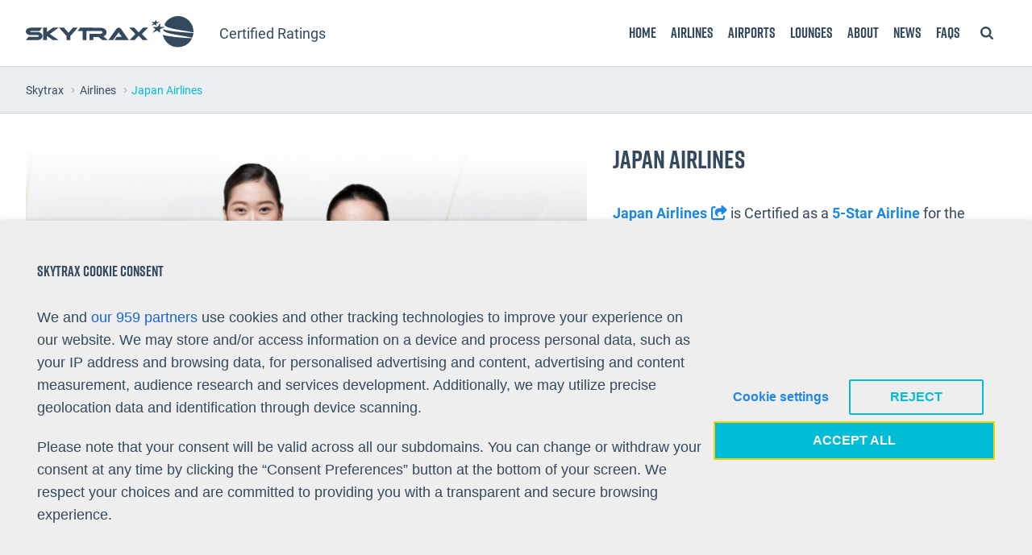

--- FILE ---
content_type: text/html; charset=UTF-8
request_url: https://skytraxratings.com/airlines/japan-airlines-rating
body_size: 39043
content:
<!doctype html>
<!--[if lt IE 7]>      <html lang="en-GB" class="no-js lt-ie10 lt-ie9 lt-ie8 lt-ie7"> <![endif]-->
<!--[if IE 7]>         <html lang="en-GB" class="no-js lt-ie10 lt-ie9 lt-ie8"> <![endif]-->
<!--[if IE 8]>         <html lang="en-GB" class="no-js lt-ie10 lt-ie9"> <![endif]-->
<!--[if IE 9]>         <html lang="en-GB" class="no-js lt-ie10"><![endif]-->
<!--[if gt IE 9]><!-->
<html lang="en-GB" class="no-js">
<!--<![endif]-->

<head>
    <meta charset="UTF-8">
    <meta name="viewport" content="width=device-width, initial-scale=1">
    <link rel="profile" href="http://gmpg.org/xfn/11">
    <!-- <script type="text/plain" data-cli-class="cli-blocker-script" data-cli-label="Google maps"  data-cli-script-type="functional" data-cli-block="true" data-cli-block-if-ccpa-optout="false" data-cli-element-position="head" src="https://maps.googleapis.com/maps/api/js?key=AIzaSyC9s8wIoTvh1GRkjMu-ZlepkCQ0n8DWENE"></script> -->
    <!-- <script type="text/plain" data-cli-class="cli-blocker-script" data-cli-label="Google maps"  data-cli-script-type="functional" data-cli-block="true" data-cli-block-if-ccpa-optout="false" data-cli-element-position="head" async defer src="https://maps.googleapis.com/maps/api/js?key=AIzaSyC9s8wIoTvh1GRkjMu-ZlepkCQ0n8DWENE&callback=initMap"></script> -->

        <script>(function(html){html.className = html.className.replace(/\bno-js\b/,'js')})(document.documentElement);</script>
<meta name='robots' content='index, follow, max-image-preview:large, max-snippet:-1, max-video-preview:-1' />
	<style>img:is([sizes="auto" i], [sizes^="auto," i]) { contain-intrinsic-size: 3000px 1500px }</style>
	
	<!-- This site is optimized with the Yoast SEO plugin v26.8 - https://yoast.com/product/yoast-seo-wordpress/ -->
	<title>Japan Airlines is certified as a 5-Star Airline | Skytrax</title>
	<meta name="description" content="Japan Airlines is Certified as a 5-Star Airline for quality of seats, amenities, catering, IFE, cleanliness, and cabin staff and ground staff service." />
	<link rel="canonical" href="https://skytraxratings.com/airlines/japan-airlines-rating" />
	<meta property="og:locale" content="en_GB" />
	<meta property="og:type" content="article" />
	<meta property="og:title" content="Japan Airlines is certified as a 5-Star Airline | Skytrax" />
	<meta property="og:description" content="Japan Airlines is Certified as a 5-Star Airline for quality of seats, amenities, catering, IFE, cleanliness, and cabin staff and ground staff service." />
	<meta property="og:url" content="https://skytraxratings.com/airlines/japan-airlines-rating" />
	<meta property="og:site_name" content="Skytrax" />
	<meta property="article:publisher" content="https://www.facebook.com/Skytrax-110801075638605/" />
	<meta property="article:modified_time" content="2022-12-02T09:05:58+00:00" />
	<meta property="og:image" content="https://s28477.pcdn.co/wp-content/uploads/2019/11/JAL_New_2022.jpg" />
	<meta property="og:image:width" content="1024" />
	<meta property="og:image:height" content="576" />
	<meta property="og:image:type" content="image/jpeg" />
	<meta name="twitter:card" content="summary_large_image" />
	<meta name="twitter:site" content="@airlinequality" />
	<script type="application/ld+json" class="yoast-schema-graph">{"@context":"https://schema.org","@graph":[{"@type":"WebPage","@id":"https://skytraxratings.com/airlines/japan-airlines-rating","url":"https://skytraxratings.com/airlines/japan-airlines-rating","name":"Japan Airlines is certified as a 5-Star Airline | Skytrax","isPartOf":{"@id":"https://skytraxratings.com/#website"},"primaryImageOfPage":{"@id":"https://skytraxratings.com/airlines/japan-airlines-rating#primaryimage"},"image":{"@id":"https://skytraxratings.com/airlines/japan-airlines-rating#primaryimage"},"thumbnailUrl":"https://s28477.pcdn.co/wp-content/uploads/2019/11/JAL_New_2022.jpg","datePublished":"2019-11-04T16:43:28+00:00","dateModified":"2022-12-02T09:05:58+00:00","description":"Japan Airlines is Certified as a 5-Star Airline for quality of seats, amenities, catering, IFE, cleanliness, and cabin staff and ground staff service.","breadcrumb":{"@id":"https://skytraxratings.com/airlines/japan-airlines-rating#breadcrumb"},"inLanguage":"en-GB","potentialAction":[{"@type":"ReadAction","target":["https://skytraxratings.com/airlines/japan-airlines-rating"]}]},{"@type":"ImageObject","inLanguage":"en-GB","@id":"https://skytraxratings.com/airlines/japan-airlines-rating#primaryimage","url":"https://s28477.pcdn.co/wp-content/uploads/2019/11/JAL_New_2022.jpg","contentUrl":"https://s28477.pcdn.co/wp-content/uploads/2019/11/JAL_New_2022.jpg","width":1024,"height":576,"caption":"japan airlines cabin crew"},{"@type":"BreadcrumbList","@id":"https://skytraxratings.com/airlines/japan-airlines-rating#breadcrumb","itemListElement":[{"@type":"ListItem","position":1,"name":"Home","item":"https://skytraxratings.com/"},{"@type":"ListItem","position":2,"name":"Airlines","item":"https://skytraxratings.com/airlines"},{"@type":"ListItem","position":3,"name":"Japan Airlines"}]},{"@type":"WebSite","@id":"https://skytraxratings.com/#website","url":"https://skytraxratings.com/","name":"Skytrax","description":"Airline and Airport Ratings","publisher":{"@id":"https://skytraxratings.com/#organization"},"potentialAction":[{"@type":"SearchAction","target":{"@type":"EntryPoint","urlTemplate":"https://skytraxratings.com/?s={search_term_string}"},"query-input":{"@type":"PropertyValueSpecification","valueRequired":true,"valueName":"search_term_string"}}],"inLanguage":"en-GB"},{"@type":"Organization","@id":"https://skytraxratings.com/#organization","name":"Skytrax Ratings","url":"https://skytraxratings.com/","logo":{"@type":"ImageObject","inLanguage":"en-GB","@id":"https://skytraxratings.com/#/schema/logo/image/","url":"https://s28477.pcdn.co/wp-content/uploads/2019/10/logo.png","contentUrl":"https://s28477.pcdn.co/wp-content/uploads/2019/10/logo.png","width":524,"height":96,"caption":"Skytrax Ratings"},"image":{"@id":"https://skytraxratings.com/#/schema/logo/image/"},"sameAs":["https://www.facebook.com/Skytrax-110801075638605/","https://x.com/airlinequality","https://www.instagram.com/skytrax_uk/","https://www.youtube.com/channel/UCxnW-L6M9GZPeShvIq5x-Ug"]}]}</script>
	<!-- / Yoast SEO plugin. -->


<link rel='dns-prefetch' href='//ajax.googleapis.com' />
<link rel='dns-prefetch' href='//www.googletagmanager.com' />
<link rel='dns-prefetch' href='//cdnjs.cloudflare.com' />
<link rel="alternate" type="application/rss+xml" title="Skytrax &raquo; Feed" href="https://skytraxratings.com/feed" />
<link rel="alternate" type="application/rss+xml" title="Skytrax &raquo; Comments Feed" href="https://skytraxratings.com/comments/feed" />
<script type="text/javascript">
/* <![CDATA[ */
window._wpemojiSettings = {"baseUrl":"https:\/\/s.w.org\/images\/core\/emoji\/16.0.1\/72x72\/","ext":".png","svgUrl":"https:\/\/s.w.org\/images\/core\/emoji\/16.0.1\/svg\/","svgExt":".svg","source":{"concatemoji":"https:\/\/s28477.pcdn.co\/wp-includes\/js\/wp-emoji-release.min.js"}};
/*! This file is auto-generated */
!function(s,n){var o,i,e;function c(e){try{var t={supportTests:e,timestamp:(new Date).valueOf()};sessionStorage.setItem(o,JSON.stringify(t))}catch(e){}}function p(e,t,n){e.clearRect(0,0,e.canvas.width,e.canvas.height),e.fillText(t,0,0);var t=new Uint32Array(e.getImageData(0,0,e.canvas.width,e.canvas.height).data),a=(e.clearRect(0,0,e.canvas.width,e.canvas.height),e.fillText(n,0,0),new Uint32Array(e.getImageData(0,0,e.canvas.width,e.canvas.height).data));return t.every(function(e,t){return e===a[t]})}function u(e,t){e.clearRect(0,0,e.canvas.width,e.canvas.height),e.fillText(t,0,0);for(var n=e.getImageData(16,16,1,1),a=0;a<n.data.length;a++)if(0!==n.data[a])return!1;return!0}function f(e,t,n,a){switch(t){case"flag":return n(e,"\ud83c\udff3\ufe0f\u200d\u26a7\ufe0f","\ud83c\udff3\ufe0f\u200b\u26a7\ufe0f")?!1:!n(e,"\ud83c\udde8\ud83c\uddf6","\ud83c\udde8\u200b\ud83c\uddf6")&&!n(e,"\ud83c\udff4\udb40\udc67\udb40\udc62\udb40\udc65\udb40\udc6e\udb40\udc67\udb40\udc7f","\ud83c\udff4\u200b\udb40\udc67\u200b\udb40\udc62\u200b\udb40\udc65\u200b\udb40\udc6e\u200b\udb40\udc67\u200b\udb40\udc7f");case"emoji":return!a(e,"\ud83e\udedf")}return!1}function g(e,t,n,a){var r="undefined"!=typeof WorkerGlobalScope&&self instanceof WorkerGlobalScope?new OffscreenCanvas(300,150):s.createElement("canvas"),o=r.getContext("2d",{willReadFrequently:!0}),i=(o.textBaseline="top",o.font="600 32px Arial",{});return e.forEach(function(e){i[e]=t(o,e,n,a)}),i}function t(e){var t=s.createElement("script");t.src=e,t.defer=!0,s.head.appendChild(t)}"undefined"!=typeof Promise&&(o="wpEmojiSettingsSupports",i=["flag","emoji"],n.supports={everything:!0,everythingExceptFlag:!0},e=new Promise(function(e){s.addEventListener("DOMContentLoaded",e,{once:!0})}),new Promise(function(t){var n=function(){try{var e=JSON.parse(sessionStorage.getItem(o));if("object"==typeof e&&"number"==typeof e.timestamp&&(new Date).valueOf()<e.timestamp+604800&&"object"==typeof e.supportTests)return e.supportTests}catch(e){}return null}();if(!n){if("undefined"!=typeof Worker&&"undefined"!=typeof OffscreenCanvas&&"undefined"!=typeof URL&&URL.createObjectURL&&"undefined"!=typeof Blob)try{var e="postMessage("+g.toString()+"("+[JSON.stringify(i),f.toString(),p.toString(),u.toString()].join(",")+"));",a=new Blob([e],{type:"text/javascript"}),r=new Worker(URL.createObjectURL(a),{name:"wpTestEmojiSupports"});return void(r.onmessage=function(e){c(n=e.data),r.terminate(),t(n)})}catch(e){}c(n=g(i,f,p,u))}t(n)}).then(function(e){for(var t in e)n.supports[t]=e[t],n.supports.everything=n.supports.everything&&n.supports[t],"flag"!==t&&(n.supports.everythingExceptFlag=n.supports.everythingExceptFlag&&n.supports[t]);n.supports.everythingExceptFlag=n.supports.everythingExceptFlag&&!n.supports.flag,n.DOMReady=!1,n.readyCallback=function(){n.DOMReady=!0}}).then(function(){return e}).then(function(){var e;n.supports.everything||(n.readyCallback(),(e=n.source||{}).concatemoji?t(e.concatemoji):e.wpemoji&&e.twemoji&&(t(e.twemoji),t(e.wpemoji)))}))}((window,document),window._wpemojiSettings);
/* ]]> */
</script>
<link rel='stylesheet' id='twb-open-sans-css' href='https://fonts.googleapis.com/css?family=Open+Sans%3A300%2C400%2C500%2C600%2C700%2C800&#038;display=swap' type='text/css' media='all' />
<link rel='stylesheet' id='twb-global-css' href='https://s28477.pcdn.co/wp-content/plugins/slider-wd/booster/assets/css/global.css' type='text/css' media='all' />
<style id='wp-emoji-styles-inline-css' type='text/css'>

	img.wp-smiley, img.emoji {
		display: inline !important;
		border: none !important;
		box-shadow: none !important;
		height: 1em !important;
		width: 1em !important;
		margin: 0 0.07em !important;
		vertical-align: -0.1em !important;
		background: none !important;
		padding: 0 !important;
	}
</style>
<link rel='stylesheet' id='wp-block-library-css' href='https://s28477.pcdn.co/wp-includes/css/dist/block-library/style.min.css' type='text/css' media='all' />
<style id='classic-theme-styles-inline-css' type='text/css'>
/*! This file is auto-generated */
.wp-block-button__link{color:#fff;background-color:#32373c;border-radius:9999px;box-shadow:none;text-decoration:none;padding:calc(.667em + 2px) calc(1.333em + 2px);font-size:1.125em}.wp-block-file__button{background:#32373c;color:#fff;text-decoration:none}
</style>
<style id='global-styles-inline-css' type='text/css'>
:root{--wp--preset--aspect-ratio--square: 1;--wp--preset--aspect-ratio--4-3: 4/3;--wp--preset--aspect-ratio--3-4: 3/4;--wp--preset--aspect-ratio--3-2: 3/2;--wp--preset--aspect-ratio--2-3: 2/3;--wp--preset--aspect-ratio--16-9: 16/9;--wp--preset--aspect-ratio--9-16: 9/16;--wp--preset--color--black: #000000;--wp--preset--color--cyan-bluish-gray: #abb8c3;--wp--preset--color--white: #ffffff;--wp--preset--color--pale-pink: #f78da7;--wp--preset--color--vivid-red: #cf2e2e;--wp--preset--color--luminous-vivid-orange: #ff6900;--wp--preset--color--luminous-vivid-amber: #fcb900;--wp--preset--color--light-green-cyan: #7bdcb5;--wp--preset--color--vivid-green-cyan: #00d084;--wp--preset--color--pale-cyan-blue: #8ed1fc;--wp--preset--color--vivid-cyan-blue: #0693e3;--wp--preset--color--vivid-purple: #9b51e0;--wp--preset--gradient--vivid-cyan-blue-to-vivid-purple: linear-gradient(135deg,rgba(6,147,227,1) 0%,rgb(155,81,224) 100%);--wp--preset--gradient--light-green-cyan-to-vivid-green-cyan: linear-gradient(135deg,rgb(122,220,180) 0%,rgb(0,208,130) 100%);--wp--preset--gradient--luminous-vivid-amber-to-luminous-vivid-orange: linear-gradient(135deg,rgba(252,185,0,1) 0%,rgba(255,105,0,1) 100%);--wp--preset--gradient--luminous-vivid-orange-to-vivid-red: linear-gradient(135deg,rgba(255,105,0,1) 0%,rgb(207,46,46) 100%);--wp--preset--gradient--very-light-gray-to-cyan-bluish-gray: linear-gradient(135deg,rgb(238,238,238) 0%,rgb(169,184,195) 100%);--wp--preset--gradient--cool-to-warm-spectrum: linear-gradient(135deg,rgb(74,234,220) 0%,rgb(151,120,209) 20%,rgb(207,42,186) 40%,rgb(238,44,130) 60%,rgb(251,105,98) 80%,rgb(254,248,76) 100%);--wp--preset--gradient--blush-light-purple: linear-gradient(135deg,rgb(255,206,236) 0%,rgb(152,150,240) 100%);--wp--preset--gradient--blush-bordeaux: linear-gradient(135deg,rgb(254,205,165) 0%,rgb(254,45,45) 50%,rgb(107,0,62) 100%);--wp--preset--gradient--luminous-dusk: linear-gradient(135deg,rgb(255,203,112) 0%,rgb(199,81,192) 50%,rgb(65,88,208) 100%);--wp--preset--gradient--pale-ocean: linear-gradient(135deg,rgb(255,245,203) 0%,rgb(182,227,212) 50%,rgb(51,167,181) 100%);--wp--preset--gradient--electric-grass: linear-gradient(135deg,rgb(202,248,128) 0%,rgb(113,206,126) 100%);--wp--preset--gradient--midnight: linear-gradient(135deg,rgb(2,3,129) 0%,rgb(40,116,252) 100%);--wp--preset--font-size--small: 13px;--wp--preset--font-size--medium: 20px;--wp--preset--font-size--large: 36px;--wp--preset--font-size--x-large: 42px;--wp--preset--spacing--20: 0.44rem;--wp--preset--spacing--30: 0.67rem;--wp--preset--spacing--40: 1rem;--wp--preset--spacing--50: 1.5rem;--wp--preset--spacing--60: 2.25rem;--wp--preset--spacing--70: 3.38rem;--wp--preset--spacing--80: 5.06rem;--wp--preset--shadow--natural: 6px 6px 9px rgba(0, 0, 0, 0.2);--wp--preset--shadow--deep: 12px 12px 50px rgba(0, 0, 0, 0.4);--wp--preset--shadow--sharp: 6px 6px 0px rgba(0, 0, 0, 0.2);--wp--preset--shadow--outlined: 6px 6px 0px -3px rgba(255, 255, 255, 1), 6px 6px rgba(0, 0, 0, 1);--wp--preset--shadow--crisp: 6px 6px 0px rgba(0, 0, 0, 1);}:where(.is-layout-flex){gap: 0.5em;}:where(.is-layout-grid){gap: 0.5em;}body .is-layout-flex{display: flex;}.is-layout-flex{flex-wrap: wrap;align-items: center;}.is-layout-flex > :is(*, div){margin: 0;}body .is-layout-grid{display: grid;}.is-layout-grid > :is(*, div){margin: 0;}:where(.wp-block-columns.is-layout-flex){gap: 2em;}:where(.wp-block-columns.is-layout-grid){gap: 2em;}:where(.wp-block-post-template.is-layout-flex){gap: 1.25em;}:where(.wp-block-post-template.is-layout-grid){gap: 1.25em;}.has-black-color{color: var(--wp--preset--color--black) !important;}.has-cyan-bluish-gray-color{color: var(--wp--preset--color--cyan-bluish-gray) !important;}.has-white-color{color: var(--wp--preset--color--white) !important;}.has-pale-pink-color{color: var(--wp--preset--color--pale-pink) !important;}.has-vivid-red-color{color: var(--wp--preset--color--vivid-red) !important;}.has-luminous-vivid-orange-color{color: var(--wp--preset--color--luminous-vivid-orange) !important;}.has-luminous-vivid-amber-color{color: var(--wp--preset--color--luminous-vivid-amber) !important;}.has-light-green-cyan-color{color: var(--wp--preset--color--light-green-cyan) !important;}.has-vivid-green-cyan-color{color: var(--wp--preset--color--vivid-green-cyan) !important;}.has-pale-cyan-blue-color{color: var(--wp--preset--color--pale-cyan-blue) !important;}.has-vivid-cyan-blue-color{color: var(--wp--preset--color--vivid-cyan-blue) !important;}.has-vivid-purple-color{color: var(--wp--preset--color--vivid-purple) !important;}.has-black-background-color{background-color: var(--wp--preset--color--black) !important;}.has-cyan-bluish-gray-background-color{background-color: var(--wp--preset--color--cyan-bluish-gray) !important;}.has-white-background-color{background-color: var(--wp--preset--color--white) !important;}.has-pale-pink-background-color{background-color: var(--wp--preset--color--pale-pink) !important;}.has-vivid-red-background-color{background-color: var(--wp--preset--color--vivid-red) !important;}.has-luminous-vivid-orange-background-color{background-color: var(--wp--preset--color--luminous-vivid-orange) !important;}.has-luminous-vivid-amber-background-color{background-color: var(--wp--preset--color--luminous-vivid-amber) !important;}.has-light-green-cyan-background-color{background-color: var(--wp--preset--color--light-green-cyan) !important;}.has-vivid-green-cyan-background-color{background-color: var(--wp--preset--color--vivid-green-cyan) !important;}.has-pale-cyan-blue-background-color{background-color: var(--wp--preset--color--pale-cyan-blue) !important;}.has-vivid-cyan-blue-background-color{background-color: var(--wp--preset--color--vivid-cyan-blue) !important;}.has-vivid-purple-background-color{background-color: var(--wp--preset--color--vivid-purple) !important;}.has-black-border-color{border-color: var(--wp--preset--color--black) !important;}.has-cyan-bluish-gray-border-color{border-color: var(--wp--preset--color--cyan-bluish-gray) !important;}.has-white-border-color{border-color: var(--wp--preset--color--white) !important;}.has-pale-pink-border-color{border-color: var(--wp--preset--color--pale-pink) !important;}.has-vivid-red-border-color{border-color: var(--wp--preset--color--vivid-red) !important;}.has-luminous-vivid-orange-border-color{border-color: var(--wp--preset--color--luminous-vivid-orange) !important;}.has-luminous-vivid-amber-border-color{border-color: var(--wp--preset--color--luminous-vivid-amber) !important;}.has-light-green-cyan-border-color{border-color: var(--wp--preset--color--light-green-cyan) !important;}.has-vivid-green-cyan-border-color{border-color: var(--wp--preset--color--vivid-green-cyan) !important;}.has-pale-cyan-blue-border-color{border-color: var(--wp--preset--color--pale-cyan-blue) !important;}.has-vivid-cyan-blue-border-color{border-color: var(--wp--preset--color--vivid-cyan-blue) !important;}.has-vivid-purple-border-color{border-color: var(--wp--preset--color--vivid-purple) !important;}.has-vivid-cyan-blue-to-vivid-purple-gradient-background{background: var(--wp--preset--gradient--vivid-cyan-blue-to-vivid-purple) !important;}.has-light-green-cyan-to-vivid-green-cyan-gradient-background{background: var(--wp--preset--gradient--light-green-cyan-to-vivid-green-cyan) !important;}.has-luminous-vivid-amber-to-luminous-vivid-orange-gradient-background{background: var(--wp--preset--gradient--luminous-vivid-amber-to-luminous-vivid-orange) !important;}.has-luminous-vivid-orange-to-vivid-red-gradient-background{background: var(--wp--preset--gradient--luminous-vivid-orange-to-vivid-red) !important;}.has-very-light-gray-to-cyan-bluish-gray-gradient-background{background: var(--wp--preset--gradient--very-light-gray-to-cyan-bluish-gray) !important;}.has-cool-to-warm-spectrum-gradient-background{background: var(--wp--preset--gradient--cool-to-warm-spectrum) !important;}.has-blush-light-purple-gradient-background{background: var(--wp--preset--gradient--blush-light-purple) !important;}.has-blush-bordeaux-gradient-background{background: var(--wp--preset--gradient--blush-bordeaux) !important;}.has-luminous-dusk-gradient-background{background: var(--wp--preset--gradient--luminous-dusk) !important;}.has-pale-ocean-gradient-background{background: var(--wp--preset--gradient--pale-ocean) !important;}.has-electric-grass-gradient-background{background: var(--wp--preset--gradient--electric-grass) !important;}.has-midnight-gradient-background{background: var(--wp--preset--gradient--midnight) !important;}.has-small-font-size{font-size: var(--wp--preset--font-size--small) !important;}.has-medium-font-size{font-size: var(--wp--preset--font-size--medium) !important;}.has-large-font-size{font-size: var(--wp--preset--font-size--large) !important;}.has-x-large-font-size{font-size: var(--wp--preset--font-size--x-large) !important;}
:where(.wp-block-post-template.is-layout-flex){gap: 1.25em;}:where(.wp-block-post-template.is-layout-grid){gap: 1.25em;}
:where(.wp-block-columns.is-layout-flex){gap: 2em;}:where(.wp-block-columns.is-layout-grid){gap: 2em;}
:root :where(.wp-block-pullquote){font-size: 1.5em;line-height: 1.6;}
</style>
<link rel='stylesheet' id='contact-form-7-css' href='https://s28477.pcdn.co/wp-content/plugins/contact-form-7/includes/css/styles.css' type='text/css' media='all' />
<style id='contact-form-7-inline-css' type='text/css'>
.wpcf7 .wpcf7-recaptcha iframe {margin-bottom: 0;}.wpcf7 .wpcf7-recaptcha[data-align="center"] > div {margin: 0 auto;}.wpcf7 .wpcf7-recaptcha[data-align="right"] > div {margin: 0 0 0 auto;}
</style>
<link rel='stylesheet' id='style-css' href='https://s28477.pcdn.co/wp-content/themes/mtwp/assets/css/style.css' type='text/css' media='all' />
<link rel='stylesheet' id='font-awesome-css' href='//cdnjs.cloudflare.com/ajax/libs/font-awesome/6.5.1/css/all.min.css' type='text/css' media='all' />
<link rel='stylesheet' id='hackscss-css' href='https://s28477.pcdn.co/wp-content/themes/mtwp/assets/css/overrides.css' type='text/css' media='all' />
<link rel='stylesheet' id='cookie-law-info-css' href='https://s28477.pcdn.co/wp-content/plugins/webtoffee-gdpr-cookie-consent/public/css/cookie-law-info-public.css' type='text/css' media='all' />
<link rel='stylesheet' id='cookie-law-info-gdpr-css' href='https://s28477.pcdn.co/wp-content/plugins/webtoffee-gdpr-cookie-consent/public/css/cookie-law-info-gdpr.css' type='text/css' media='all' />
<style id='cookie-law-info-gdpr-inline-css' type='text/css'>
.cli-modal-content, .cli-tab-content { background-color: #ffffff; }.cli-privacy-content-text, .cli-modal .cli-modal-dialog, .cli-tab-container p, a.cli-privacy-readmore { color: #000000; }.cli-tab-header { background-color: #f2f2f2; }.cli-tab-header, .cli-tab-header a.cli-nav-link,span.cli-necessary-caption,.cli-switch .cli-slider:after { color: #000000; }.cli-switch .cli-slider:before { background-color: #ffffff; }.cli-switch input:checked + .cli-slider:before { background-color: #ffffff; }.cli-switch .cli-slider { background-color: #e3e1e8; }.cli-switch input:checked + .cli-slider { background-color: #28a745; }.cli-modal-close svg { fill: #000000; }.cli-tab-footer .wt-cli-privacy-accept-all-btn { background-color: #00acad; color: #ffffff}.cli-tab-footer .wt-cli-privacy-accept-btn { background-color: #00acad; color: #ffffff}.cli-tab-header a:before{ border-right: 1px solid #000000; border-bottom: 1px solid #000000; }
</style>
<link rel='stylesheet' id='tablepress-default-css' href='https://s28477.pcdn.co/wp-content/plugins/tablepress/css/build/default.css' type='text/css' media='all' />
<script type="text/javascript" src="https://ajax.googleapis.com/ajax/libs/jquery/3.1.0/jquery.min.js" id="jquery-js"></script>
<script type="text/javascript" src="https://s28477.pcdn.co/wp-content/plugins/slider-wd/booster/assets/js/circle-progress.js" id="twb-circle-js"></script>
<script type="text/javascript" id="twb-global-js-extra">
/* <![CDATA[ */
var twb = {"nonce":"007007811a","ajax_url":"https:\/\/skytraxratings.com\/wp-admin\/admin-ajax.php","plugin_url":"https:\/\/skytraxratings.com\/wp-content\/plugins\/slider-wd\/booster","href":"https:\/\/skytraxratings.com\/wp-admin\/admin.php?page=twb_slider_wd"};
var twb = {"nonce":"007007811a","ajax_url":"https:\/\/skytraxratings.com\/wp-admin\/admin-ajax.php","plugin_url":"https:\/\/skytraxratings.com\/wp-content\/plugins\/slider-wd\/booster","href":"https:\/\/skytraxratings.com\/wp-admin\/admin.php?page=twb_slider_wd"};
/* ]]> */
</script>
<script type="text/javascript" src="https://s28477.pcdn.co/wp-content/plugins/slider-wd/booster/assets/js/global.js" id="twb-global-js"></script>
<script type="text/javascript" id="cli-iab-script-js-extra">
/* <![CDATA[ */
var iabConfig = {"status":"1","baseUrl":"https:\/\/skytraxratings.com\/wp-content\/uploads\/webtoffee\/cmp","latestFilename":"v3\/vendor-list.json","languageFilename":"v3\/purposes-es.json","appliedLaw":"gdpr","allowedVendors":[1,2,4,6,8,9,10,11,12,13,14,15,16,20,21,22,23,24,25,26,27,28,29,30,31,32,33,34,36,37,39,40,42,44,45,46,47,48,49,50,52,53,55,56,57,58,59,60,61,62,63,66,67,68,69,70,71,72,73,75,76,77,78,80,81,82,83,84,85,87,90,91,92,93,94,95,97,98,100,101,102,104,108,109,110,111,114,115,119,120,122,124,126,127,128,129,130,131,132,133,134,136,137,138,139,140,141,142,143,147,148,149,150,151,153,154,155,156,157,159,160,161,163,164,165,168,173,174,178,184,185,190,192,193,194,195,196,199,202,203,205,206,209,210,211,212,213,215,216,217,224,226,227,228,231,232,235,237,238,239,241,242,243,244,246,248,249,251,252,253,254,255,256,259,262,263,264,270,272,273,274,275,276,278,279,280,281,282,284,285,290,293,294,295,297,298,301,302,304,308,310,311,312,314,315,316,317,318,319,321,323,325,326,328,329,331,333,336,337,343,345,347,350,351,354,358,361,368,371,373,374,375,377,378,380,381,382,384,385,387,388,394,397,402,409,410,412,413,415,416,418,422,423,424,427,430,431,434,435,436,438,440,444,447,448,450,452,454,455,459,461,466,468,469,471,473,475,479,486,488,490,491,493,495,496,497,498,501,502,506,507,508,509,511,512,516,517,519,521,524,527,528,530,531,534,535,536,539,541,546,549,550,551,553,554,556,559,561,565,568,569,570,571,572,573,580,581,584,587,591,596,597,598,601,602,606,607,610,612,613,614,615,617,618,620,621,623,624,625,626,628,630,631,639,644,646,647,648,649,652,653,655,656,657,658,659,662,663,665,666,667,671,673,674,676,677,681,682,683,684,685,686,687,690,697,699,702,703,706,707,708,709,712,713,714,715,716,717,718,719,721,723,724,725,726,727,728,729,730,731,732,733,734,736,737,738,740,741,742,744,745,746,748,749,750,751,752,754,755,756,758,759,762,765,766,767,768,769,770,771,772,773,774,775,776,778,779,780,781,782,783,784,786,787,788,790,791,793,794,795,796,797,798,799,800,801,803,804,806,807,808,810,811,812,814,815,816,819,820,821,822,825,827,828,830,831,832,833,834,835,836,837,838,839,840,842,844,845,848,849,850,851,853,854,855,856,857,858,860,861,862,864,865,866,867,868,869,870,871,872,874,875,876,877,878,879,880,881,882,883,884,885,888,889,890,891,892,893,894,896,898,900,901,902,903,907,909,910,911,915,918,919,920,922,924,925,927,929,930,931,934,935,936,937,938,939,940,941,943,944,946,950,951,952,953,954,955,956,957,958,959,961,962,963,964,965,966,967,968,969,970,972,973,975,976,978,982,985,986,987,990,991,993,994,995,996,997,998,999,1001,1002,1003,1004,1005,1006,1009,1013,1014,1015,1016,1017,1018,1019,1020,1021,1022,1024,1025,1026,1027,1028,1029,1030,1031,1032,1033,1035,1036,1037,1038,1039,1040,1041,1043,1044,1045,1046,1047,1048,1049,1050,1051,1055,1057,1058,1059,1060,1061,1062,1063,1064,1067,1068,1069,1070,1071,1072,1073,1075,1076,1078,1079,1080,1081,1082,1083,1084,1085,1087,1089,1090,1091,1094,1097,1098,1100,1101,1103,1104,1105,1106,1107,1108,1110,1111,1112,1113,1116,1119,1120,1121,1122,1124,1126,1127,1129,1130,1131,1132,1133,1134,1135,1136,1137,1138,1139,1140,1141,1142,1144,1146,1147,1148,1149,1151,1153,1154,1155,1156,1157,1159,1160,1161,1162,1163,1164,1165,1167,1168,1169,1170,1171,1172,1173,1174,1175,1176,1177,1178,1179,1180,1181,1182,1183,1184,1185,1187,1188,1189,1190,1191,1192,1193,1194,1195,1196,1197,1198,1199,1200,1201,1202,1203,1204,1205,1206,1207,1208,1209,1210,1211,1212,1213,1214,1215,1216,1217,1218,1219,1220,1221,1222,1223,1224,1225,1226,1227,1228,1229,1230,1231,1232,1233,1234,1235,1236,1237,1238,1240,1241,1242,1243,1244,1245,1246,1247,1248,1249,1250,1251,1252,1253,1254,1255,1256,1257,1258,1259,1260,1261,1262,1263,1264,1265,1266,1267,1268,1269,1270,1271,1272,1273,1274,1275,1276,1277,1278,1279,1280,1281,1282,1283,1284,1285,1286,1287,1288,1289,1290,1291,1292,1293,1294,1295,1296,1297,1298,1299,1300,1301,1302,1303,1304,1305,1306,1307,1308,1309,1310,1311,1312,1313,1314,1315,1316,1317,1318,1319,1320,1321,1322,1323,1325,1326,1327,1328,1329,1330,1331,1332,1333,1334,1335,1336,1337,1338,1339,1340,1341,1342,1343,1344,1345,1346,1347,1348,1350,1351,1352,1353,1354,1355,1356,1357,1358,1359,1360,1361,1362,1363,1364,1365,1366,1367,1368,1369,1370,1371,1372,1373,1374,1375,1376,1377,1378,1379,1380,1381,1382,1383,1384,1385,1386,1387,1388,1389,1390,1391,1392,1393,1394,1395,1396,1397,1398,1399,1400,1401,1402,1403,1404,1405,1406,1407,1408,1409,1410,1411,1412,1413,1414,1415,1416,1417,1418,1419,1420,1421,1422,1423,1424,1425,1426,1427,1428,1429,1430,1431,1432,1433,1434,1435,1436,1437,1438,1439,1440,1441,1442,1443,1444,1445,1446,1447,1448,1449,1450,1451,1452,1453,1454,1455,1456,1457,1458,1459,1460,1461,1462,1463,1464,1465,1466,1467,1468,1469,1470,1471,1472,1473,1474,1475,1476,1477,1478,1479,1480,1481,1482,1483,1484,1485,1486,1487,1488,1489,1490,1491,1492,1493,1494,1495,1496,1497,1498,1500,1501,1502,1503,1504,1505,1506,1507,1508,1509,1510,1511,1512,1513,1514,1515,1516,1517,1518,1519,1520,1521,1522,1523,1524],"isGoogleACMEnabled":"","allowedGoogleVendors":["43","46","55","61","70","83","89","93","108","117","122","124","135","143","144","147","149","159","192","196","211","228","230","239","259","266","286","291","311","320","322","323","327","367","371","385","394","407","415","424","430","436","445","486","491","494","495","522","523","540","550","560","568","574","576","584","587","591","737","802","803","820","839","864","899","904","922","931","938","959","979","981","985","1003","1027","1031","1040","1046","1051","1053","1067","1092","1095","1097","1099","1107","1109","1135","1143","1149","1152","1162","1166","1186","1188","1205","1215","1226","1227","1230","1252","1268","1270","1276","1284","1290","1301","1307","1312","1329","1345","1356","1375","1403","1415","1416","1421","1423","1440","1449","1455","1495","1512","1516","1525","1540","1548","1555","1558","1570","1577","1579","1583","1584","1603","1616","1638","1651","1653","1659","1667","1677","1678","1682","1697","1699","1703","1712","1716","1721","1725","1732","1745","1750","1765","1782","1786","1800","1810","1825","1827","1832","1838","1840","1842","1843","1845","1859","1870","1878","1880","1889","1917","1929","1942","1944","1962","1963","1964","1967","1968","1969","1978","1985","1987","2003","2008","2027","2035","2039","2047","2052","2056","2064","2068","2072","2074","2088","2090","2103","2107","2109","2115","2124","2130","2133","2135","2137","2140","2147","2156","2166","2177","2186","2205","2213","2216","2219","2220","2222","2225","2234","2253","2275","2279","2282","2309","2312","2316","2322","2325","2328","2331","2335","2336","2343","2354","2358","2359","2370","2376","2377","2387","2400","2403","2405","2407","2411","2414","2416","2418","2425","2440","2447","2461","2465","2468","2472","2477","2484","2486","2488","2493","2498","2501","2510","2517","2526","2527","2532","2535","2542","2552","2563","2564","2567","2568","2569","2571","2572","2575","2577","2583","2584","2596","2604","2605","2608","2609","2610","2612","2614","2621","2627","2628","2629","2633","2636","2642","2643","2645","2646","2650","2651","2652","2656","2657","2658","2660","2661","2669","2670","2677","2681","2684","2687","2690","2695","2698","2713","2714","2729","2739","2767","2768","2770","2772","2784","2787","2791","2792","2798","2801","2805","2812","2813","2816","2817","2821","2822","2827","2830","2831","2833","2834","2838","2839","2844","2846","2849","2850","2852","2854","2860","2862","2863","2865","2867","2869","2874","2875","2876","2878","2880","2881","2882","2883","2884","2886","2887","2888","2889","2891","2893","2894","2895","2897","2898","2900","2901","2908","2909","2916","2917","2918","2920","2922","2923","2927","2929","2930","2931","2940","2941","2947","2949","2950","2956","2958","2961","2963","2964","2965","2966","2968","2973","2975","2979","2980","2981","2983","2985","2986","2987","2994","2995","2997","2999","3000","3002","3003","3005","3008","3009","3010","3012","3016","3017","3018","3019","3028","3034","3038","3043","3052","3053","3055","3058","3059","3063","3066","3068","3070","3073","3074","3075","3076","3077","3089","3090","3093","3094","3095","3097","3099","3100","3106","3109","3112","3117","3119","3126","3127","3128","3130","3135","3136","3145","3150","3151","3154","3155","3163","3167","3172","3173","3182","3183","3184","3185","3187","3188","3189","3190","3194","3196","3209","3210","3211","3214","3215","3217","3222","3223","3225","3226","3227","3228","3230","3231","3234","3235","3236","3237","3238","3240","3244","3245","3250","3251","3253","3257","3260","3270","3272","3281","3288","3290","3292","3293","3296","3299","3300","3306","3307","3309","3314","3315","3316","3318","3324","3328","3330","3331","3531","3731","3831","4131","4531","4631","4731","4831","5231","6931","7235","7831","7931","8931","9731","10231","10631","10831","11031","11531","13632","13731","14034","14133","14237","14332","15731","16831","16931","21233","23031","25131","25931","26031","26631","26831","27731","27831","28031","28731","28831","29631","32531","33931","34231","34631","36831","39131","39531","40632","41131","41531","43631","43731","43831","45931","46031","47232","47531","48131","49231","49332","49431","50831","52831"],"currentLanguage":"en"};
var iabTranslations = {"storageDisclosures":{"title":"Device Storage Disclosure","headers":{"name":"Name","type":"Type","duration":"Duration","domain":"Domain","purposes":"Purposes"}},"vendorDetails":{"headers":{"purposes":"Purposes( Consent )","special_purposes":"Special Purposes","legitimate_purposes":"Purposes( Legitimate Interest )","features":"Features","special_features":"Special Features","data_categories":"Data Categories","loading":"Loading..."},"others":{"privacy":"Privacy policy : ","legitimate":"Legitimate Interest Claim : ","retention":"Data Retention Period","enable":"Enabled","disable":"Disabled","legitimate_text":"Legitimate Interest"}},"deviceOverview":{"title":"Device Storage Overview","headers":{"duration_title":"Maximum duration of cookies : ","cookie_refreshed":"Cookie lifetime is being refreshed","cookie_not_refreshed":"Cookie lifetime is not being refreshed","tracking_title":"Tracking method : ","tracking_method":"Cookie","tracking_method_extended":"and others."}}};
/* ]]> */
</script>
<script type="text/javascript" src="https://s28477.pcdn.co/wp-content/plugins/webtoffee-gdpr-cookie-consent/public/modules/iab-tcf/assets/js/script.min.js" id="cli-iab-script-js"></script>
<script type="text/javascript" id="cookie-law-info-js-extra">
/* <![CDATA[ */
var Cli_Data = {"nn_cookie_ids":["yt.innertube::requests","yt.innertube::nextId","CookieLawInfoConsent","VISITOR_PRIVACY_METADATA","_ga","_gat","CONSENT","__gads","_gid","yt-remote-connected-devices","GoogleAdServingTest","yt-remote-device-id","VISITOR_INFO1_LIVE","YSC","DSID","IDE","test_cookie"],"non_necessary_cookies":{"necessary":["CookieLawInfoConsent","cookielawinfo-checkbox-advertisement"],"performance":["_gat"],"analytics":["_ga","_gid","__gads","CONSENT"],"advertisement":["yt.innertube::nextId","yt.innertube::requests","yt-remote-connected-devices","test_cookie","IDE","DSID","YSC","VISITOR_INFO1_LIVE","yt-remote-device-id"],"others":["VISITOR_PRIVACY_METADATA","GoogleAdServingTest"]},"cookielist":{"necessary":{"id":133,"status":true,"priority":0,"title":"Necessary","strict":true,"default_state":false,"ccpa_optout":false,"loadonstart":false},"performance":{"id":135,"status":true,"priority":4,"title":"Performance","strict":false,"default_state":true,"ccpa_optout":false,"loadonstart":false},"analytics":{"id":136,"status":true,"priority":3,"title":"Analytics","strict":false,"default_state":true,"ccpa_optout":false,"loadonstart":false},"advertisement":{"id":137,"status":true,"priority":2,"title":"Advertisement","strict":false,"default_state":true,"ccpa_optout":false,"loadonstart":false},"others":{"id":138,"status":true,"priority":1,"title":"Others","strict":false,"default_state":true,"ccpa_optout":false,"loadonstart":false}},"ajax_url":"https:\/\/skytraxratings.com\/wp-admin\/admin-ajax.php","current_lang":"en","security":"bcdca65e93","eu_countries":["GB"],"geoIP":"disabled","use_custom_geolocation_api":"","custom_geolocation_api":"https:\/\/geoip.cookieyes.com\/geoip\/checker\/result.php","consentVersion":"1","strictlyEnabled":["necessary","obligatoire","necessary"],"cookieDomain":"","privacy_length":"250","ccpaEnabled":"","ccpaRegionBased":"","ccpaBarEnabled":"","ccpaType":"gdpr","triggerDomRefresh":"","secure_cookies":""};
var log_object = {"ajax_url":"https:\/\/skytraxratings.com\/wp-admin\/admin-ajax.php"};
/* ]]> */
</script>
<script type="text/javascript" src="https://s28477.pcdn.co/wp-content/plugins/webtoffee-gdpr-cookie-consent/public/js/cookie-law-info-public.js" id="cookie-law-info-js"></script>

<!-- Google tag (gtag.js) snippet added by Site Kit -->
<!-- Google Analytics snippet added by Site Kit -->
<script type="text/plain" data-cli-class="cli-blocker-script" data-cli-label="Google Tag Manager"  data-cli-script-type="analytics" data-cli-block="true" data-cli-block-if-ccpa-optout="false" data-cli-element-position="head" src="https://www.googletagmanager.com/gtag/js?id=GT-KVJZJ3F" id="google_gtagjs-js" async></script>
<script type="text/javascript" id="google_gtagjs-js-after">
/* <![CDATA[ */
window.dataLayer = window.dataLayer || [];function gtag(){dataLayer.push(arguments);}
gtag("set","linker",{"domains":["skytraxratings.com"]});
gtag("js", new Date());
gtag("set", "developer_id.dZTNiMT", true);
gtag("config", "GT-KVJZJ3F");
 window._googlesitekit = window._googlesitekit || {}; window._googlesitekit.throttledEvents = []; window._googlesitekit.gtagEvent = (name, data) => { var key = JSON.stringify( { name, data } ); if ( !! window._googlesitekit.throttledEvents[ key ] ) { return; } window._googlesitekit.throttledEvents[ key ] = true; setTimeout( () => { delete window._googlesitekit.throttledEvents[ key ]; }, 5 ); gtag( "event", name, { ...data, event_source: "site-kit" } ); }; 
/* ]]> */
</script>
<link rel="https://api.w.org/" href="https://skytraxratings.com/wp-json/" /><link rel="EditURI" type="application/rsd+xml" title="RSD" href="https://skytraxratings.com/xmlrpc.php?rsd" />
<meta name="generator" content="WordPress 6.8.3" />
<link rel='shortlink' href='https://skytraxratings.com/?p=6048' />
<link rel="alternate" title="oEmbed (JSON)" type="application/json+oembed" href="https://skytraxratings.com/wp-json/oembed/1.0/embed?url=https%3A%2F%2Fskytraxratings.com%2Fairlines%2Fjapan-airlines-rating" />
<link rel="alternate" title="oEmbed (XML)" type="text/xml+oembed" href="https://skytraxratings.com/wp-json/oembed/1.0/embed?url=https%3A%2F%2Fskytraxratings.com%2Fairlines%2Fjapan-airlines-rating&#038;format=xml" />
<meta name="generator" content="Site Kit by Google 1.170.0" /><script type="text/plain" data-cli-class="cli-blocker-script" data-cli-label="Google Adsense"  data-cli-script-type="advertisement" data-cli-block="true" data-cli-block-if-ccpa-optout="false" data-cli-element-position="head" async src="https://pagead2.googlesyndication.com/pagead/js/adsbygoogle.js"></script>
<script>
     (adsbygoogle = window.adsbygoogle || []).push({
          google_ad_client: "ca-pub-7401091822721150",
          enable_page_level_ads: true,
          overlays: {bottom: true}
     });
</script><style>
body.body-logged-in .navbar-fixed-top{ top: 46px !important; }
body.logged-in .navbar-fixed-top{ top: 46px !important; }
@media only screen and (min-width: 783px) {
body.body-logged-in .navbar-fixed-top{ top: 28px !important; }
body.logged-in .navbar-fixed-top{ top: 28px !important; }
}</style>
<style type="text/css">.recentcomments a{display:inline !important;padding:0 !important;margin:0 !important;}</style><link rel="icon" href="https://s28477.pcdn.co/wp-content/uploads/2019/10/cropped-rating-site-1-3-32x32.jpg" sizes="32x32" />
<link rel="icon" href="https://s28477.pcdn.co/wp-content/uploads/2019/10/cropped-rating-site-1-3-192x192.jpg" sizes="192x192" />
<link rel="apple-touch-icon" href="https://s28477.pcdn.co/wp-content/uploads/2019/10/cropped-rating-site-1-3-180x180.jpg" />
<meta name="msapplication-TileImage" content="https://s28477.pcdn.co/wp-content/uploads/2019/10/cropped-rating-site-1-3-270x270.jpg" />
		<style type="text/css" id="wp-custom-css">
			.super-carousel .carousel-cell{
margin-bottom:0px;
}

.g-recaptcha{
	margin-top:30px;
}


.single-lounge .grid h2.headertext-aligntop,
.single-airport .grid h2.headertext-aligntop,
.single-airline .grid h2.headertext-aligntop {
	/*font-size: 2.2222222222rem;*/
margin-top: -0.25em;
}


@media screen and (min-width: 1025px) {
ul.megamenu li.megamenu__section:last-child ul{
	    display: flex !important;
      flex-direction: column;
}

ul.megamenu li.megamenu__section:last-child ul
li{order:3;}

ul.megamenu li.megamenu__section:last-child ul
li:nth-child(1) { order: 2; }

  ul.megamenu li.megamenu__section:last-child ul li:nth-child(2) { order: 1; }

}


.tablepress tbody td, .tablepress tfoot th {
    border-top: 0px;
}

.tablepress td.table-cell-rating-1{
		background-image:url('/wp-content/uploads/2017/12/A-Z_1Star.png');
}
.tablepress td.table-cell-rating-2{
		background-image:url('/wp-content/uploads/2017/12/A-Z_2Star.png');
}
.tablepress td.table-cell-rating-3{
		background-image:url('/wp-content/uploads/2017/12/A-Z_3Star.png');
}
.tablepress td.table-cell-rating-4{
		background-image:url('/wp-content/uploads/2017/12/A-Z_4Star.png');
}
.tablepress td.table-cell-rating-5{
	background-image:url('/wp-content/uploads/2017/12/A-Z_5Star.png');
}

.tablepress td.table-cell-rating-1,
.tablepress td.table-cell-rating-2,
.tablepress td.table-cell-rating-3,
.tablepress td.table-cell-rating-4,
.tablepress td.table-cell-rating-5{
	background-position:center;
	background-size:contain;
	width:125px;
	height:36px;
	background-repeat:no-repeat;
}

.togglesubnav + .togglesubnav {
	display: none;
}

.home .hero--search {
    max-height: 26rem;
}

.fa-check {
	color: green;
}
.fa-times {
	color: #f10000;
}

.nice-reading-width {
	margin-left: auto!important;
	margin-right: auto!important;
	max-width: 53.9259259259rem;
}
.remove-text-fl-margin p:last-child {
	margin-bottom: 1.1666666667rem;
}

.flickity-button {
	background: none;
	border: 2px solid #fff;
}
.flickity-button:hover {
	background: #00BCD4;
	border-color: #00BCD4;
}
.flickity-prev-next-button .arrow {
	fill: #fff;
}

.fa-star-half-o:before {
	content: "\f123"
}		</style>
		<noscript><style id="rocket-lazyload-nojs-css">.rll-youtube-player, [data-lazy-src]{display:none !important;}</style></noscript>
    <meta name="apple-mobile-web-app-title" content="Skytrax">
    <meta name="application-name" content="Skytrax">
    <meta name="msapplication-TileColor" content="#263238">
    <meta name="msapplication-TileImage" content="/mstile-144x144.png">
    <meta name="theme-color" content="#263238">
    <meta name="msapplication-config" content="https://s28477.pcdn.co/wp-content/themes/mtwp/favicons/browserconfig.xml" />

</head>

<body class="wp-singular airline-template-default single single-airline postid-6048 wp-theme-mtwp">



<a name="top-of-site" id="top-of-site"></a>

<div id="skiptocontent">
    <a href="#main">skip to main content</a>
</div>

<div class="siteheader">
    <div class="maxwrapper gutter">
        <div class="siteheader__contents">
            <div class="siteheader__logo">
                <a href="/"><img alt="" src="https://s28477.pcdn.co/wp-content/themes/mtwp/assets/images/skytrax-logo.svg"></a>
                <span class="siteheader__slogan">Certified Ratings</span>
            </div>
            <div class="siteheader__nav">
                <div class="sitenavbar searchexpandable-is-closed">
                    <button class="sitenavbar__toggle"><span class="sitenavbar__toggle-icon"></span><span class="screen-reader-text">menu</span></button>
                    <!-- Collect the nav links, forms, and other content for toggling -->
                    <!--<nav class="sitenavbar__nav">
					<ul class="nav navbar-nav"><li id="menu-item-11" class="home menu-item menu-item-type-custom menu-item-object-custom menu-item-11"><a href="http://skytrax:8888/">Home</a></li>
<li id="menu-item-363" class="menu-item menu-item-type-post_type menu-item-object-page menu-item-363"><a href="https://skytraxratings.com/help">Help</a></li>
<li id="menu-item-358" class="menu-item menu-item-type-custom menu-item-object-custom menu-item-358"><a href="/airlines">Airlines</a></li>
<li id="menu-item-359" class="menu-item menu-item-type-custom menu-item-object-custom menu-item-359"><a href="/airports">Airports</a></li>
<li id="menu-item-360" class="menu-item menu-item-type-custom menu-item-object-custom menu-item-360"><a href="/airline-lounges">Lounges</a></li>
<li id="menu-item-9752" class="menu-item menu-item-type-post_type menu-item-object-page menu-item-has-children menu-item-9752"><a href="https://skytraxratings.com/about">About</a>
<ul class="sub-menu">
	<li id="menu-item-20244" class="menu-item menu-item-type-post_type menu-item-object-page menu-item-20244"><a href="https://skytraxratings.com/careers-with-skytrax">Careers</a></li>
</ul>
</li>
<li id="menu-item-364" class="menu-item menu-item-type-custom menu-item-object-custom menu-item-364"><a href="/news">News</a></li>
</ul>				</nav>-->

                    <nav class="sitenavbar__nav">
                        <div class="sitenavbar__search">
                            <form class="searchexpandable" action="https://skytraxratings.com/">
                                <input name="s" class="searchexpandable__search" type="search" placeholder="Search&hellip;" required>
                                <!-- <input type="search" class="search-field" placeholder="Find a rating" value="" name="s" /> -->
                                <input class="searchexpandable__submit" type="submit" value="Search">
                            </form>
                        </div>
                        <ul class="nav navbar-nav">
                            <li class=""><a href="https://skytraxratings.com/">Home</a></li>
                            <li class="has-megamenu "><a href="/airlines">Airlines</a>
                                <ul class="megamenu">
                                    <li class="megamenu__section">
                                        <span class="megamenu__title">Airline Rating</span>
                                        <ul>
                                            <li><a href="/airlines?stars=5"><span class="starsText">5 Stars</span> <i class="fa fa-star" aria-hidden="true"></i><i class="fa fa-star" aria-hidden="true"></i><i class="fa fa-star" aria-hidden="true"></i><i class="fa fa-star" aria-hidden="true"></i><i class="fa fa-star" aria-hidden="true"></i></a></li>
                                            <li><a href="/airlines?stars=4"><span class="starsText">4 Stars</span> <i class="fa fa-star" aria-hidden="true"></i><i class="fa fa-star" aria-hidden="true"></i><i class="fa fa-star" aria-hidden="true"></i><i class="fa fa-star" aria-hidden="true"></i><i class="fa fa-star-o" aria-hidden="true"></i></a></li>
                                            <li><a href="/airlines?stars=3"><span class="starsText">3 Stars</span> <i class="fa fa-star" aria-hidden="true"></i><i class="fa fa-star" aria-hidden="true"></i><i class="fa fa-star" aria-hidden="true"></i><i class="fa fa-star-o" aria-hidden="true"></i><i class="fa fa-star-o" aria-hidden="true"></i></a></li>
                                            <li><a href="/airlines?stars=2"><span class="starsText">2 Stars</span> <i class="fa fa-star" aria-hidden="true"></i><i class="fa fa-star" aria-hidden="true"></i><i class="fa fa-star-o" aria-hidden="true"></i><i class="fa fa-star-o" aria-hidden="true"></i><i class="fa fa-star-o" aria-hidden="true"></i></a></li>
                                            <li><a href="/airlines?stars=1"><span class="starsText">1 Star</span> <i class="fa fa-star" aria-hidden="true"></i><i class="fa fa-star-o" aria-hidden="true"></i><i class="fa fa-star-o" aria-hidden="true"></i><i class="fa fa-star-o" aria-hidden="true"></i><i class="fa fa-star-o" aria-hidden="true"></i></a></li>
                                        </ul>
                                    </li>
                                    <!-- <li class="megamenu__section">
                                        <span class="megamenu__title">Covid-19 Rating</span>
                                        <ul>
                                            <li><a href="/airlines?covid=5"><span class="starsText">5 Stars</span> <i class="fa fa-star" aria-hidden="true"></i><i class="fa fa-star" aria-hidden="true"></i><i class="fa fa-star" aria-hidden="true"></i><i class="fa fa-star" aria-hidden="true"></i><i class="fa fa-star" aria-hidden="true"></i></a></li>
                                            <li><a href="/airlines?covid=4"><span class="starsText">4 Stars</span> <i class="fa fa-star" aria-hidden="true"></i><i class="fa fa-star" aria-hidden="true"></i><i class="fa fa-star" aria-hidden="true"></i><i class="fa fa-star" aria-hidden="true"></i><i class="fa fa-star-o" aria-hidden="true"></i></a></li>
                                            <li><a href="/airlines?covid=3"><span class="starsText">3 Stars</span> <i class="fa fa-star" aria-hidden="true"></i><i class="fa fa-star" aria-hidden="true"></i><i class="fa fa-star" aria-hidden="true"></i><i class="fa fa-star-o" aria-hidden="true"></i><i class="fa fa-star-o" aria-hidden="true"></i></a></li>
                                            <li><a href="/airlines?covid=2"><span class="starsText">2 Stars</span> <i class="fa fa-star" aria-hidden="true"></i><i class="fa fa-star" aria-hidden="true"></i><i class="fa fa-star-o" aria-hidden="true"></i><i class="fa fa-star-o" aria-hidden="true"></i><i class="fa fa-star-o" aria-hidden="true"></i></a></li>
                                            <li><a href="/airlines?covid=1"><span class="starsText">1 Star</span> <i class="fa fa-star" aria-hidden="true"></i><i class="fa fa-star-o" aria-hidden="true"></i><i class="fa fa-star-o" aria-hidden="true"></i><i class="fa fa-star-o" aria-hidden="true"></i><i class="fa fa-star-o" aria-hidden="true"></i></a></li>
                                        </ul>
                                    </li> -->
                                    <li class="megamenu__section">
                                        <span class="megamenu__title">Browse by Type</span>
                                        <ul>
                                            <li><a href="/airlines?types=full_service">Full-service Airlines</a></li>
                                            <li><a href="/airlines?types=low_cost">Low-cost Airlines</a></li>
                                            <li><a href="/airlines?types=leisure">Leisure Airlines</a></li>
                                        </ul>
                                    </li>
                                    <li class="megamenu__section megamenu__section--large">
                                        <span class="megamenu__title">Browse by Region</span>
                                        <ul>
                                                                                                <li><a href="/airlines?regions=africa">Africa</a></li>
                                                                                                    <li><a href="/airlines?regions=asia">Asia</a></li>
                                                                                                    <li><a href="/airlines?regions=australiapacific">Australia/Pacific</a></li>
                                                                                                    <li><a href="/airlines?regions=central-america-caribbean">Central America &amp; Caribbean</a></li>
                                                                                                    <li><a href="/airlines?regions=china">China</a></li>
                                                                                                    <li><a href="/airlines?regions=europe">Europe</a></li>
                                                                                                    <li><a href="/airlines?regions=middle-east">Middle East</a></li>
                                                                                                    <li><a href="/airlines?regions=north-america">North America</a></li>
                                                                                                    <li><a href="/airlines?regions=russia-and-cis">Russia, CIS &amp; Central Asia</a></li>
                                                                                                    <li><a href="/airlines?regions=south-america">South America</a></li>
                                                                                                                                    </ul>
                                    </li>
                                    <li class="megamenu__section">
                                        <span class="megamenu__title">Airlines</span>
                                        <ul class="reorder-a-z">
                                            <li><a href="/airlines">All Airlines A-Z</a></li>
                                                                                            <li><a href="https://skytraxratings.com/a-z-of-airline-ratings">A-Z Index of Airline Ratings</a></li>
                                                                                            <li><a href="https://skytraxratings.com/about-airline-rating">About Airline Star Rating</a></li>
                                                                                            <li><a href="https://skytraxratings.com/airline-members">Airline Members</a></li>
                                                                                            <li><a href="https://skytraxratings.com/the-worlds-5-star-airlines">The World's 5-Star Airlines</a></li>
                                                                                    </ul>
                                    </li>
                                </ul>
                            </li>
                            <li class="has-megamenu "><a href="/airports">Airports</a>
                                <ul class="megamenu">
                                    <li class="megamenu__section">
                                        <span class="megamenu__title">Airport Rating</span>
                                        <ul>
                                            <li><a href="/airports?stars=5"><span class="starsText">5 Stars</span> <i class="fa fa-star" aria-hidden="true"></i><i class="fa fa-star" aria-hidden="true"></i><i class="fa fa-star" aria-hidden="true"></i><i class="fa fa-star" aria-hidden="true"></i><i class="fa fa-star" aria-hidden="true"></i></a></li>
                                            <li><a href="/airports?stars=4"><span class="starsText">4 Stars</span> <i class="fa fa-star" aria-hidden="true"></i><i class="fa fa-star" aria-hidden="true"></i><i class="fa fa-star" aria-hidden="true"></i><i class="fa fa-star" aria-hidden="true"></i><i class="fa fa-star-o" aria-hidden="true"></i></a></li>
                                            <li><a href="/airports?stars=3"><span class="starsText">3 Stars</span> <i class="fa fa-star" aria-hidden="true"></i><i class="fa fa-star" aria-hidden="true"></i><i class="fa fa-star" aria-hidden="true"></i><i class="fa fa-star-o" aria-hidden="true"></i><i class="fa fa-star-o" aria-hidden="true"></i></a></li>
                                            <li><a href="/airports?stars=2"><span class="starsText">2 Stars</span> <i class="fa fa-star" aria-hidden="true"></i><i class="fa fa-star" aria-hidden="true"></i><i class="fa fa-star-o" aria-hidden="true"></i><i class="fa fa-star-o" aria-hidden="true"></i><i class="fa fa-star-o" aria-hidden="true"></i></a></li>
                                            <li><a href="/airports?stars=1"><span class="starsText">1 Star</span> <i class="fa fa-star" aria-hidden="true"></i><i class="fa fa-star-o" aria-hidden="true"></i><i class="fa fa-star-o" aria-hidden="true"></i><i class="fa fa-star-o" aria-hidden="true"></i><i class="fa fa-star-o" aria-hidden="true"></i></a></li>
                                        </ul>
                                    </li>
                                    <!-- <li class="megamenu__section">
                                        <span class="megamenu__title">Covid-19 Rating</span>
                                        <ul>
                                            <li><a href="/airports?covid=5"><span class="starsText">5 Stars</span> <i class="fa fa-star" aria-hidden="true"></i><i class="fa fa-star" aria-hidden="true"></i><i class="fa fa-star" aria-hidden="true"></i><i class="fa fa-star" aria-hidden="true"></i><i class="fa fa-star" aria-hidden="true"></i></a></li>
                                            <li><a href="/airports?covid=4"><span class="starsText">4 Stars</span> <i class="fa fa-star" aria-hidden="true"></i><i class="fa fa-star" aria-hidden="true"></i><i class="fa fa-star" aria-hidden="true"></i><i class="fa fa-star" aria-hidden="true"></i><i class="fa fa-star-o" aria-hidden="true"></i></a></li>
                                            <li><a href="/airports?covid=3"><span class="starsText">3 Stars</span> <i class="fa fa-star" aria-hidden="true"></i><i class="fa fa-star" aria-hidden="true"></i><i class="fa fa-star" aria-hidden="true"></i><i class="fa fa-star-o" aria-hidden="true"></i><i class="fa fa-star-o" aria-hidden="true"></i></a></li>
                                            <li><a href="/airports?covid=2"><span class="starsText">2 Stars</span> <i class="fa fa-star" aria-hidden="true"></i><i class="fa fa-star" aria-hidden="true"></i><i class="fa fa-star-o" aria-hidden="true"></i><i class="fa fa-star-o" aria-hidden="true"></i><i class="fa fa-star-o" aria-hidden="true"></i></a></li>
                                            <li><a href="/airports?covid=1"><span class="starsText">1 Star</span> <i class="fa fa-star" aria-hidden="true"></i><i class="fa fa-star-o" aria-hidden="true"></i><i class="fa fa-star-o" aria-hidden="true"></i><i class="fa fa-star-o" aria-hidden="true"></i><i class="fa fa-star-o" aria-hidden="true"></i></a></li>
                                        </ul>
                                    </li> -->
                                    <li class="megamenu__section">
                                        <span class="megamenu__title">Browse by Type</span>
                                        <ul>
                                            <li><a href="/airports?types=hub">Hub Airports</a></li>
                                            <li><a href="/airports?types=regional">Regional Airports</a></li>
                                            <li><a href="/airports?types=terminal">Terminals</a></li>
                                        </ul>
                                    </li>
                                    <li class="megamenu__section megamenu__section--large">
                                        <span class="megamenu__title">Browse by Region</span>
                                        <ul>
                                                                                                <li><a href="/airports?regions=africa">Africa</a></li>
                                                                                                    <li><a href="/airports?regions=asia">Asia</a></li>
                                                                                                    <li><a href="/airports?regions=australiapacific">Australia/Pacific</a></li>
                                                                                                    <li><a href="/airports?regions=central-america-caribbean">Central America &amp; Caribbean</a></li>
                                                                                                    <li><a href="/airports?regions=china">China</a></li>
                                                                                                    <li><a href="/airports?regions=europe">Europe</a></li>
                                                                                                    <li><a href="/airports?regions=middle-east">Middle East</a></li>
                                                                                                    <li><a href="/airports?regions=north-america">North America</a></li>
                                                                                                    <li><a href="/airports?regions=russia-and-cis">Russia, CIS &amp; Central Asia</a></li>
                                                                                                    <li><a href="/airports?regions=south-america">South America</a></li>
                                                                                                                                    </ul>
                                    </li>
                                    <li class="megamenu__section">
                                        <span class="megamenu__title">Airports</span>
                                        <ul class="reorder-a-z">
                                            <li><a href="/airports">All Airports A-Z</a></li>
                                                                                            <li><a href="https://skytraxratings.com/a-z-of-airport-ratings">A-Z Index of Airport Ratings</a></li>
                                                                                            <li><a href="https://skytraxratings.com/about-world-airport-rating">About Airport Star Rating</a></li>
                                                                                            <li><a href="https://skytraxratings.com/airport-members">Airport Members</a></li>
                                                                                            <li><a href="https://skytraxratings.com/the-worlds-5-star-airports">The World's 5-Star Airports</a></li>
                                                                                    </ul>
                                    </li>
                                </ul>
                            </li>
                            <li class="has-megamenu"><a href="/airline-lounges">Lounges</a>
                                <ul class="megamenu">
                                    <li class="megamenu__section">
                                        <span class="megamenu__title">Lounge Rating</span>
                                        <ul>
                                            <li><a href="/airline-lounges?stars=5"><span class="starsText">5 Stars</span> <i class="fa fa-star" aria-hidden="true"></i><i class="fa fa-star" aria-hidden="true"></i><i class="fa fa-star" aria-hidden="true"></i><i class="fa fa-star" aria-hidden="true"></i><i class="fa fa-star" aria-hidden="true"></i></a></li>
                                            <li><a href="/airline-lounges?stars=4"><span class="starsText">4 Stars</span> <i class="fa fa-star" aria-hidden="true"></i><i class="fa fa-star" aria-hidden="true"></i><i class="fa fa-star" aria-hidden="true"></i><i class="fa fa-star" aria-hidden="true"></i><i class="fa fa-star-o" aria-hidden="true"></i></a></li>
                                            <li><a href="/airline-lounges?stars=3"><span class="starsText">3 Stars</span> <i class="fa fa-star" aria-hidden="true"></i><i class="fa fa-star" aria-hidden="true"></i><i class="fa fa-star" aria-hidden="true"></i><i class="fa fa-star-o" aria-hidden="true"></i><i class="fa fa-star-o" aria-hidden="true"></i></a></li>
                                            <li><a href="/airline-lounges?stars=2"><span class="starsText">2 Stars</span> <i class="fa fa-star" aria-hidden="true"></i><i class="fa fa-star" aria-hidden="true"></i><i class="fa fa-star-o" aria-hidden="true"></i><i class="fa fa-star-o" aria-hidden="true"></i><i class="fa fa-star-o" aria-hidden="true"></i></a></li>
                                            <li><a href="/airline-lounges?stars=1"><span class="starsText">1 Star</span> <i class="fa fa-star" aria-hidden="true"></i><i class="fa fa-star-o" aria-hidden="true"></i><i class="fa fa-star-o" aria-hidden="true"></i><i class="fa fa-star-o" aria-hidden="true"></i><i class="fa fa-star-o" aria-hidden="true"></i></a></li>
                                        </ul>
                                    </li>
                                    <!-- <li class="megamenu__section">
                                        <span class="megamenu__title">Covid-19 Rating</span>
                                        <ul>
                                            <li><a href="/airline-lounges?covid=5"><span class="starsText">5 Stars</span> <i class="fa fa-star" aria-hidden="true"></i><i class="fa fa-star" aria-hidden="true"></i><i class="fa fa-star" aria-hidden="true"></i><i class="fa fa-star" aria-hidden="true"></i><i class="fa fa-star" aria-hidden="true"></i></a></li>
                                            <li><a href="/airline-lounges?covid=4"><span class="starsText">4 Stars</span> <i class="fa fa-star" aria-hidden="true"></i><i class="fa fa-star" aria-hidden="true"></i><i class="fa fa-star" aria-hidden="true"></i><i class="fa fa-star" aria-hidden="true"></i><i class="fa fa-star-o" aria-hidden="true"></i></a></li>
                                            <li><a href="/airline-lounges?covid=3"><span class="starsText">3 Stars</span> <i class="fa fa-star" aria-hidden="true"></i><i class="fa fa-star" aria-hidden="true"></i><i class="fa fa-star" aria-hidden="true"></i><i class="fa fa-star-o" aria-hidden="true"></i><i class="fa fa-star-o" aria-hidden="true"></i></a></li>
                                            <li><a href="/airline-lounges?covid=2"><span class="starsText">2 Stars</span> <i class="fa fa-star" aria-hidden="true"></i><i class="fa fa-star" aria-hidden="true"></i><i class="fa fa-star-o" aria-hidden="true"></i><i class="fa fa-star-o" aria-hidden="true"></i><i class="fa fa-star-o" aria-hidden="true"></i></a></li>
                                            <li><a href="/airline-lounges?covid=1"><span class="starsText">1 Star</span> <i class="fa fa-star" aria-hidden="true"></i><i class="fa fa-star-o" aria-hidden="true"></i><i class="fa fa-star-o" aria-hidden="true"></i><i class="fa fa-star-o" aria-hidden="true"></i><i class="fa fa-star-o" aria-hidden="true"></i></a></li>
                                        </ul>
                                    </li> -->
                                    <li class="megamenu__section megamenu__section--large">
                                        <span class="megamenu__title">Browse by Region</span>
                                        <ul>
                                                                                                <li><a href="/airline-lounges?regions=africa">Africa</a></li>
                                                                                                    <li><a href="/airline-lounges?regions=asia">Asia</a></li>
                                                                                                    <li><a href="/airline-lounges?regions=australiapacific">Australia/Pacific</a></li>
                                                                                                    <li><a href="/airline-lounges?regions=central-america-caribbean">Central America &amp; Caribbean</a></li>
                                                                                                    <li><a href="/airline-lounges?regions=china">China</a></li>
                                                                                                    <li><a href="/airline-lounges?regions=europe">Europe</a></li>
                                                                                                    <li><a href="/airline-lounges?regions=middle-east">Middle East</a></li>
                                                                                                    <li><a href="/airline-lounges?regions=north-america">North America</a></li>
                                                                                                    <li><a href="/airline-lounges?regions=russia-and-cis">Russia, CIS &amp; Central Asia</a></li>
                                                                                                    <li><a href="/airline-lounges?regions=south-america">South America</a></li>
                                                                                                                                    </ul>
                                    </li>
                                    <li class="megamenu__section">
                                        <span class="megamenu__title">Lounges</span>
                                        <ul class="reorder-a-z">
                                            <li><a href="/airline-lounges">All Lounges A-Z</a></li>
                                                                                            <li><a href="https://skytraxratings.com/a-z-index-of-lounge-ratings">A-Z Index of Lounge Ratings</a></li>
                                                                                            <li><a href="https://skytraxratings.com/skytrax-airline-lounge-rating">About Airline Lounge Rating</a></li>
                                                                                            <li><a href="https://skytraxratings.com/lounge-members">Lounge Members</a></li>
                                                                                            <li><a href="https://skytraxratings.com/the-worlds-5-star-lounges">The World's 5-Star Lounges</a></li>
                                                                                    </ul>
                                    </li>
                                </ul>
                            </li>
                            <li class="menu-item-has-children "><a href="https://skytraxratings.com/about">About</a></li>
                            <li class=" "><a href="https://skytraxratings.com/news">News</a></li>
                            <li class=""><a href="https://skytraxratings.com/help">FAQS</a></li>
                        </ul>
                    </nav>

                </div>
            </div>
        </div>
    </div>
</div>

<div class="barstyle--light hide--onhome">
    <div class="maxwrapper gutter">
        <div id="breadcrumbs" class="breadcrumbs"><ol>
					<li itemprop="itemListElement" itemscope itemtype="http://schema.org/ListItem">
					  <a itemprop="item" href="https://skytraxratings.com">
						<span itemprop="name">Skytrax</span>
						<meta itemprop="position" content="1" />
					  </a>
				    </li><li itemprop="itemListElement" itemscope itemtype="http://schema.org/ListItem">
						<a itemprop="item" href="https://skytraxratings.com/airlines">
						  <span itemprop="name">Airlines</span>
						  <meta itemprop="position" content="2" />
						</a>
					  </li><li itemprop="itemListElement" itemscope itemtype="http://schema.org/ListItem">
						<a itemprop="item" class="breadcrumb-active">
						  <span itemprop="name">Japan Airlines</span>
						  <meta itemprop="position" content="3" />
						</a>
					  </li></ol>
				  </div>    </div>
</div>








<main id="main" role="main"><a href="#top-of-site" class="back-to-top-button"></a>

<div class="maxwrapper gutter vmargin--vwbump--top">

	
		<div class="grid">

			<div class="griditem-7-12 griditem-mobm-1-1">
				<div class="main-carousel">
											<div class="carousel-cell"><img class="lazyload" data-src="https://s28477.pcdn.co/wp-content/uploads/2019/11/JAL_New_2022-984x554.jpg" data-srcset="https://s28477.pcdn.co/wp-content/uploads/2019/11/JAL_New_2022-984x554.jpg 984w, https://s28477.pcdn.co/wp-content/uploads/2019/11/JAL_New_2022-300x169.jpg 300w, https://s28477.pcdn.co/wp-content/uploads/2019/11/JAL_New_2022-768x432.jpg 768w, https://s28477.pcdn.co/wp-content/uploads/2019/11/JAL_New_2022-180x101.jpg 180w, https://s28477.pcdn.co/wp-content/uploads/2019/11/JAL_New_2022-200x113.jpg 200w, https://s28477.pcdn.co/wp-content/uploads/2019/11/JAL_New_2022-360x203.jpg 360w, https://s28477.pcdn.co/wp-content/uploads/2019/11/JAL_New_2022-540x304.jpg 540w, https://s28477.pcdn.co/wp-content/uploads/2019/11/JAL_New_2022-170x96.jpg 170w, https://s28477.pcdn.co/wp-content/uploads/2019/11/JAL_New_2022-322x181.jpg 322w, https://s28477.pcdn.co/wp-content/uploads/2019/11/JAL_New_2022-448x252.jpg 448w, https://s28477.pcdn.co/wp-content/uploads/2019/11/JAL_New_2022-646x363.jpg 646w, https://s28477.pcdn.co/wp-content/uploads/2019/11/JAL_New_2022.jpg 1024w" data-sizes="auto" alt="japan airlines cabin crew"></div>
																							<div class="carousel-cell">
								<!--<a href="https://s28477.pcdn.co/wp-content/uploads/2017/09/JAL_1.jpg">-->
								<img class="lazyload" data-src="https://s28477.pcdn.co/wp-content/uploads/2017/09/JAL_1-984x554.jpg" data-srcset="https://s28477.pcdn.co/wp-content/uploads/2017/09/JAL_1-984x554.jpg 984w, https://s28477.pcdn.co/wp-content/uploads/2017/09/JAL_1-300x169.jpg 300w, https://s28477.pcdn.co/wp-content/uploads/2017/09/JAL_1-768x432.jpg 768w, https://s28477.pcdn.co/wp-content/uploads/2017/09/JAL_1-1024x576.jpg 1024w, https://s28477.pcdn.co/wp-content/uploads/2017/09/JAL_1-180x101.jpg 180w, https://s28477.pcdn.co/wp-content/uploads/2017/09/JAL_1-200x113.jpg 200w, https://s28477.pcdn.co/wp-content/uploads/2017/09/JAL_1-360x203.jpg 360w, https://s28477.pcdn.co/wp-content/uploads/2017/09/JAL_1-540x304.jpg 540w, https://s28477.pcdn.co/wp-content/uploads/2017/09/JAL_1-170x96.jpg 170w, https://s28477.pcdn.co/wp-content/uploads/2017/09/JAL_1-322x181.jpg 322w, https://s28477.pcdn.co/wp-content/uploads/2017/09/JAL_1-448x252.jpg 448w, https://s28477.pcdn.co/wp-content/uploads/2017/09/JAL_1-646x363.jpg 646w, https://s28477.pcdn.co/wp-content/uploads/2017/09/JAL_1-1200x675.jpg 1200w, https://s28477.pcdn.co/wp-content/uploads/2017/09/JAL_1.jpg 1280w" data-sizes="auto" alt="japan airlines aircraft">								<!-- </a> -->
							</div>
																				<div class="carousel-cell">
								<!--<a href="https://s28477.pcdn.co/wp-content/uploads/2017/09/JAL_3.jpg">-->
								<img class="lazyload" data-src="https://s28477.pcdn.co/wp-content/uploads/2017/09/JAL_3-984x554.jpg" data-srcset="https://s28477.pcdn.co/wp-content/uploads/2017/09/JAL_3-984x554.jpg 984w, https://s28477.pcdn.co/wp-content/uploads/2017/09/JAL_3-300x169.jpg 300w, https://s28477.pcdn.co/wp-content/uploads/2017/09/JAL_3-768x432.jpg 768w, https://s28477.pcdn.co/wp-content/uploads/2017/09/JAL_3-1024x576.jpg 1024w, https://s28477.pcdn.co/wp-content/uploads/2017/09/JAL_3-180x101.jpg 180w, https://s28477.pcdn.co/wp-content/uploads/2017/09/JAL_3-200x113.jpg 200w, https://s28477.pcdn.co/wp-content/uploads/2017/09/JAL_3-360x203.jpg 360w, https://s28477.pcdn.co/wp-content/uploads/2017/09/JAL_3-540x304.jpg 540w, https://s28477.pcdn.co/wp-content/uploads/2017/09/JAL_3-170x96.jpg 170w, https://s28477.pcdn.co/wp-content/uploads/2017/09/JAL_3-322x181.jpg 322w, https://s28477.pcdn.co/wp-content/uploads/2017/09/JAL_3-448x252.jpg 448w, https://s28477.pcdn.co/wp-content/uploads/2017/09/JAL_3-646x363.jpg 646w, https://s28477.pcdn.co/wp-content/uploads/2017/09/JAL_3-1200x675.jpg 1200w, https://s28477.pcdn.co/wp-content/uploads/2017/09/JAL_3.jpg 1280w" data-sizes="auto" alt="japan airlines business class flat seat">								<!-- </a> -->
							</div>
																				<div class="carousel-cell">
								<!--<a href="https://s28477.pcdn.co/wp-content/uploads/2018/07/JAL_New2.jpg">-->
								<img class="lazyload" data-src="https://s28477.pcdn.co/wp-content/uploads/2018/07/JAL_New2-984x554.jpg" data-srcset="https://s28477.pcdn.co/wp-content/uploads/2018/07/JAL_New2-984x554.jpg 984w, https://s28477.pcdn.co/wp-content/uploads/2018/07/JAL_New2-170x96.jpg 170w, https://s28477.pcdn.co/wp-content/uploads/2018/07/JAL_New2-200x113.jpg 200w, https://s28477.pcdn.co/wp-content/uploads/2018/07/JAL_New2-322x181.jpg 322w, https://s28477.pcdn.co/wp-content/uploads/2018/07/JAL_New2-448x252.jpg 448w, https://s28477.pcdn.co/wp-content/uploads/2018/07/JAL_New2-646x363.jpg 646w, https://s28477.pcdn.co/wp-content/uploads/2018/07/JAL_New2-1312x738.jpg 1312w" data-sizes="auto" alt="japan airlines dining">								<!-- </a> -->
							</div>
																				<div class="carousel-cell">
								<!--<a href="https://s28477.pcdn.co/wp-content/uploads/2018/07/JAL_New3.jpg">-->
								<img class="lazyload" data-src="https://s28477.pcdn.co/wp-content/uploads/2018/07/JAL_New3-984x554.jpg" data-srcset="https://s28477.pcdn.co/wp-content/uploads/2018/07/JAL_New3-984x554.jpg 984w, https://s28477.pcdn.co/wp-content/uploads/2018/07/JAL_New3-170x96.jpg 170w, https://s28477.pcdn.co/wp-content/uploads/2018/07/JAL_New3-200x113.jpg 200w, https://s28477.pcdn.co/wp-content/uploads/2018/07/JAL_New3-322x181.jpg 322w, https://s28477.pcdn.co/wp-content/uploads/2018/07/JAL_New3-448x252.jpg 448w, https://s28477.pcdn.co/wp-content/uploads/2018/07/JAL_New3-646x363.jpg 646w" data-sizes="auto" alt="japan airlines lounge">								<!-- </a> -->
							</div>
																				<div class="carousel-cell">
								<!--<a href="https://s28477.pcdn.co/wp-content/uploads/2018/07/JAL_New4.jpg">-->
								<img class="lazyload" data-src="https://s28477.pcdn.co/wp-content/uploads/2018/07/JAL_New4-984x554.jpg" data-srcset="https://s28477.pcdn.co/wp-content/uploads/2018/07/JAL_New4-984x554.jpg 984w, https://s28477.pcdn.co/wp-content/uploads/2018/07/JAL_New4-170x96.jpg 170w, https://s28477.pcdn.co/wp-content/uploads/2018/07/JAL_New4-200x113.jpg 200w, https://s28477.pcdn.co/wp-content/uploads/2018/07/JAL_New4-322x181.jpg 322w, https://s28477.pcdn.co/wp-content/uploads/2018/07/JAL_New4-448x252.jpg 448w, https://s28477.pcdn.co/wp-content/uploads/2018/07/JAL_New4-646x363.jpg 646w" data-sizes="auto" alt="japan airlines lounge dining">								<!-- </a> -->
							</div>
																						</div>
			</div>

			<div class="griditem-5-12 griditem-mobm-1-1">
				<h1 class="h4pt5style headertext-aligntop tend">Japan Airlines</h1>
				<div class="lead"></div>
				<p><a href="https://www.jal.com" target="_blank" rel="noopener"><strong>Japan Airlines</strong></a> is Certified as a <a href="http://skytraxratings.com/worlds-5-star-airlines"><strong>5-Star Airline</strong></a> for the quality of its airport and onboard product and staff service. Product rating includes seats, amenities, food &amp; beverages, IFE, cleanliness etc, and service rating is for both cabin staff and ground staff.</p>
<p><strong>» <a href="http://skytraxratings.com/explaining-airline-star-rating-levels">Explaining the Star Rating Levels</a></strong></p>
<p><strong>» <a href="http://skytraxratings.com/a-z-of-airline-ratings">A-Z Index of Airline Ratings</a></strong></p>
			</div>

		</div>

		<div class="grid vmargin--vwbump--top vmargin--bottom">

			<div class="griditem-5-12 griditem-mobm-1-1 griditem--right">
				<div class="borderCenter">
					<div class="borderCenter__box borderCenter__box--larger rating-main-company-logo">
						<img class="lazyload" data-src="https://s28477.pcdn.co/wp-content/uploads/2017/04/JAPAN_AIRLINES_1000.png" data-srcset="https://s28477.pcdn.co/wp-content/uploads/2017/04/JAPAN_AIRLINES_1000.png 1000w, https://s28477.pcdn.co/wp-content/uploads/2017/04/JAPAN_AIRLINES_1000-300x158.png 300w, https://s28477.pcdn.co/wp-content/uploads/2017/04/JAPAN_AIRLINES_1000-768x406.png 768w, https://s28477.pcdn.co/wp-content/uploads/2017/04/JAPAN_AIRLINES_1000-180x95.png 180w, https://s28477.pcdn.co/wp-content/uploads/2017/04/JAPAN_AIRLINES_1000-200x106.png 200w, https://s28477.pcdn.co/wp-content/uploads/2017/04/JAPAN_AIRLINES_1000-360x190.png 360w, https://s28477.pcdn.co/wp-content/uploads/2017/04/JAPAN_AIRLINES_1000-540x285.png 540w" data-sizes="auto" alt="">					</div>
					<div class="borderCenter__box">
						<div class="airline-title vmargin--zero"><strong>Japan Airlines</strong></div>
						<div class="home-airport v-mem-bottom"></div>
						<img class="lazyload" data-src="https://s28477.pcdn.co/wp-content/uploads/2021/11/5stars-1.png" data-srcset="https://s28477.pcdn.co/wp-content/uploads/2021/11/5stars-1.png 390w, https://s28477.pcdn.co/wp-content/uploads/2021/11/5stars-1-300x300.png 300w, https://s28477.pcdn.co/wp-content/uploads/2021/11/5stars-1-200x200.png 200w, https://s28477.pcdn.co/wp-content/uploads/2021/11/5stars-1-180x180.png 180w, https://s28477.pcdn.co/wp-content/uploads/2021/11/5stars-1-360x360.png 360w" data-sizes="auto" alt="">					</div>
				</div>


									<h2 class="h4pt5style">Japan Airlines Rating Summary</h2>
				



										<div class="tab-content">
																								    <div class="ratingstable">
                    <h4 class="ratingstable__title fontsize-1">Long haul
                
            </h4>
                <div class="ratingstable__ratings">
                                <div class="rating">
                <span class="rating__title">First Class</span>
                                    <span class="rating__stars"><i class="fa fa-star" aria-hidden="true"></i><i class="fa fa-star" aria-hidden="true"></i><i class="fa fa-star" aria-hidden="true"></i><i class="fa fa-star" aria-hidden="true"></i><i class="fa fa-star" aria-hidden="true"></i></span>
                            </div>
                                <div class="rating">
                <span class="rating__title">Business Class</span>
                                    <span class="rating__stars"><i class="fa fa-star" aria-hidden="true"></i><i class="fa fa-star" aria-hidden="true"></i><i class="fa fa-star" aria-hidden="true"></i><i class="fa fa-star" aria-hidden="true"></i><i class="fa fa-star-half-o" aria-hidden="true"></i></span>
                            </div>
                                <div class="rating">
                <span class="rating__title">Premium Economy</span>
                                    <span class="rating__stars"><i class="fa fa-star" aria-hidden="true"></i><i class="fa fa-star" aria-hidden="true"></i><i class="fa fa-star" aria-hidden="true"></i><i class="fa fa-star" aria-hidden="true"></i><i class="fa fa-star-o" aria-hidden="true"></i></span>
                            </div>
                                <div class="rating">
                <span class="rating__title">Economy Class</span>
                                    <span class="rating__stars"><i class="fa fa-star" aria-hidden="true"></i><i class="fa fa-star" aria-hidden="true"></i><i class="fa fa-star" aria-hidden="true"></i><i class="fa fa-star" aria-hidden="true"></i><i class="fa fa-star" aria-hidden="true"></i></span>
                            </div>
                                                                                                                                                                                                                        </div>
    </div>
																									    <div class="ratingstable">
                    <h4 class="ratingstable__title fontsize-1">Short haul
                
            </h4>
                <div class="ratingstable__ratings">
                                <div class="rating">
                <span class="rating__title">First Class</span>
                                    <span class="rating__stars"><i class="fa fa-star" aria-hidden="true"></i><i class="fa fa-star" aria-hidden="true"></i><i class="fa fa-star" aria-hidden="true"></i><i class="fa fa-star" aria-hidden="true"></i><i class="fa fa-star" aria-hidden="true"></i></span>
                            </div>
                                <div class="rating">
                <span class="rating__title">Business Class</span>
                                    <span class="rating__stars"><i class="fa fa-star" aria-hidden="true"></i><i class="fa fa-star" aria-hidden="true"></i><i class="fa fa-star" aria-hidden="true"></i><i class="fa fa-star" aria-hidden="true"></i><i class="fa fa-star" aria-hidden="true"></i></span>
                            </div>
                                            <div class="rating">
                <span class="rating__title">Economy Class</span>
                                    <span class="rating__stars"><i class="fa fa-star" aria-hidden="true"></i><i class="fa fa-star" aria-hidden="true"></i><i class="fa fa-star" aria-hidden="true"></i><i class="fa fa-star" aria-hidden="true"></i><i class="fa fa-star" aria-hidden="true"></i></span>
                            </div>
                                                                                                                                                                                                                        </div>
    </div>
														</div>
					
									<div class="vmargin vpadding">
					<div class="advertisement advertisement--square" style="min-width:10px;min-height:10px;">
	<!-- extra_ad -->
	<ins class="adsbygoogle"
	     style="display:inline-block;"
	     data-ad-client="ca-pub-7401091822721150"
	     data-ad-slot="4151821647"></ins>
	<script>
	(adsbygoogle = window.adsbygoogle || []).push({});
	</script>
</div>				</div>
				<div class="desktop-only">
										

													<h3 class="h4pt5style">Related to Japan Airlines Ranking</h3>
						


													<div class="v-pem-bottom">
								<a href="https://skytraxratings.com/airlines/ana-all-nippon-airways-rating" class="pageportal pageportal--slim">
  
<div class="pageportal__media">
    <div class="ratio-1080p">
        <div class="imagecover pageportal__imagecontainer">
            <img class="lazyload" data-src="https://s28477.pcdn.co/wp-content/uploads/2017/07/ANA_1-448x252.jpg" data-srcset="https://s28477.pcdn.co/wp-content/uploads/2017/07/ANA_1-448x252.jpg 448w, https://s28477.pcdn.co/wp-content/uploads/2017/07/ANA_1-300x169.jpg 300w, https://s28477.pcdn.co/wp-content/uploads/2017/07/ANA_1-768x432.jpg 768w, https://s28477.pcdn.co/wp-content/uploads/2017/07/ANA_1-1024x576.jpg 1024w, https://s28477.pcdn.co/wp-content/uploads/2017/07/ANA_1-180x101.jpg 180w, https://s28477.pcdn.co/wp-content/uploads/2017/07/ANA_1-200x113.jpg 200w, https://s28477.pcdn.co/wp-content/uploads/2017/07/ANA_1-360x203.jpg 360w, https://s28477.pcdn.co/wp-content/uploads/2017/07/ANA_1-540x304.jpg 540w, https://s28477.pcdn.co/wp-content/uploads/2017/07/ANA_1-170x96.jpg 170w, https://s28477.pcdn.co/wp-content/uploads/2017/07/ANA_1-322x181.jpg 322w, https://s28477.pcdn.co/wp-content/uploads/2017/07/ANA_1-646x363.jpg 646w, https://s28477.pcdn.co/wp-content/uploads/2017/07/ANA_1-896x502.jpg 896w, https://s28477.pcdn.co/wp-content/uploads/2017/07/ANA_1-984x554.jpg 984w, https://s28477.pcdn.co/wp-content/uploads/2017/07/ANA_1-1200x675.jpg 1200w, https://s28477.pcdn.co/wp-content/uploads/2017/07/ANA_1.jpg 1280w" data-sizes="auto" alt="ana all nippon airways dreamliner">        </div>
        <div class="pageportal__badge">
            <img class="lazyload" data-src="https://s28477.pcdn.co/wp-content/uploads/2021/11/5stars-1.png" data-srcset="https://s28477.pcdn.co/wp-content/uploads/2021/11/5stars-1.png 390w, https://s28477.pcdn.co/wp-content/uploads/2021/11/5stars-1-300x300.png 300w, https://s28477.pcdn.co/wp-content/uploads/2021/11/5stars-1-200x200.png 200w, https://s28477.pcdn.co/wp-content/uploads/2021/11/5stars-1-180x180.png 180w, https://s28477.pcdn.co/wp-content/uploads/2021/11/5stars-1-360x360.png 360w" data-sizes="auto" alt="">        </div>
    </div>
</div>
<div class="pageportal__content">
    <div class="pageportal__tag tag">
        Airline    </div>
    <div class="pageportal__title h-inherit clearfix">
                    <div class="ratingstars">
                                                    <i class="fa fa-star" aria-hidden="true"></i><i class="fa fa-star" aria-hidden="true"></i><i class="fa fa-star" aria-hidden="true"></i><i class="fa fa-star" aria-hidden="true"></i><i class="fa fa-star" aria-hidden="true"></i>                            </div>
                <h2 class="vmargin--zero">ANA All Nippon Airways</h2>
    </div>
            Asia    </div></a>
							</div>
													<div class="v-pem-bottom">
								<a href="https://skytraxratings.com/airports/tokyo-haneda-airport-rating" class="pageportal pageportal--slim">
  
<div class="pageportal__media">
    <div class="ratio-1080p">
        <div class="imagecover pageportal__imagecontainer">
            <img class="lazyload" data-src="https://s28477.pcdn.co/wp-content/uploads/2019/11/HND_Rating_2022-448x252.jpg" data-srcset="https://s28477.pcdn.co/wp-content/uploads/2019/11/HND_Rating_2022-448x252.jpg 448w, https://s28477.pcdn.co/wp-content/uploads/2019/11/HND_Rating_2022-170x96.jpg 170w, https://s28477.pcdn.co/wp-content/uploads/2019/11/HND_Rating_2022-200x113.jpg 200w, https://s28477.pcdn.co/wp-content/uploads/2019/11/HND_Rating_2022-322x181.jpg 322w, https://s28477.pcdn.co/wp-content/uploads/2019/11/HND_Rating_2022-646x363.jpg 646w, https://s28477.pcdn.co/wp-content/uploads/2019/11/HND_Rating_2022-896x502.jpg 896w, https://s28477.pcdn.co/wp-content/uploads/2019/11/HND_Rating_2022-984x554.jpg 984w" data-sizes="auto" alt="tokyo international airport haneda">        </div>
        <div class="pageportal__badge">
            <img class="lazyload" data-src="https://s28477.pcdn.co/wp-content/uploads/2017/04/5stars-540x540.png" data-srcset="https://s28477.pcdn.co/wp-content/uploads/2017/04/5stars-540x540.png 540w, https://s28477.pcdn.co/wp-content/uploads/2017/04/5stars-200x200.png 200w, https://s28477.pcdn.co/wp-content/uploads/2017/04/5stars-300x300.png 300w, https://s28477.pcdn.co/wp-content/uploads/2017/04/5stars-768x768.png 768w, https://s28477.pcdn.co/wp-content/uploads/2017/04/5stars-1024x1024.png 1024w, https://s28477.pcdn.co/wp-content/uploads/2017/04/5stars-180x180.png 180w, https://s28477.pcdn.co/wp-content/uploads/2017/04/5stars-360x360.png 360w, https://s28477.pcdn.co/wp-content/uploads/2017/04/5stars-1200x1200.png 1200w, https://s28477.pcdn.co/wp-content/uploads/2017/04/5stars.png 1622w" data-sizes="auto" alt="skytrax 5 star airport logo">        </div>
    </div>
</div>
<div class="pageportal__content">
    <div class="pageportal__tag tag">
        Airport    </div>
    <div class="pageportal__title h-inherit clearfix">
                    <div class="ratingstars">
                                                    <i class="fa fa-star" aria-hidden="true"></i><i class="fa fa-star" aria-hidden="true"></i><i class="fa fa-star" aria-hidden="true"></i><i class="fa fa-star" aria-hidden="true"></i><i class="fa fa-star" aria-hidden="true"></i>                            </div>
                <h2 class="vmargin--zero">Tokyo Haneda Airport</h2>
    </div>
            Asia    </div></a>
							</div>
													<div class="v-pem-bottom">
								<a href="https://skytraxratings.com/airlines/asiana-airlines-rating" class="pageportal pageportal--slim">
  
<div class="pageportal__media">
    <div class="ratio-1080p">
        <div class="imagecover pageportal__imagecontainer">
            <img class="lazyload" data-src="https://s28477.pcdn.co/wp-content/uploads/2017/06/WEB_1_OZ-448x252.jpg" data-srcset="https://s28477.pcdn.co/wp-content/uploads/2017/06/WEB_1_OZ-448x252.jpg 448w, https://s28477.pcdn.co/wp-content/uploads/2017/06/WEB_1_OZ-170x96.jpg 170w, https://s28477.pcdn.co/wp-content/uploads/2017/06/WEB_1_OZ-200x113.jpg 200w, https://s28477.pcdn.co/wp-content/uploads/2017/06/WEB_1_OZ-322x181.jpg 322w, https://s28477.pcdn.co/wp-content/uploads/2017/06/WEB_1_OZ-646x363.jpg 646w, https://s28477.pcdn.co/wp-content/uploads/2017/06/WEB_1_OZ-896x502.jpg 896w, https://s28477.pcdn.co/wp-content/uploads/2017/06/WEB_1_OZ-984x554.jpg 984w" data-sizes="auto" alt="asiana airlines">        </div>
        <div class="pageportal__badge">
            <img class="lazyload" data-src="https://s28477.pcdn.co/wp-content/uploads/2021/11/5stars-1.png" data-srcset="https://s28477.pcdn.co/wp-content/uploads/2021/11/5stars-1.png 390w, https://s28477.pcdn.co/wp-content/uploads/2021/11/5stars-1-300x300.png 300w, https://s28477.pcdn.co/wp-content/uploads/2021/11/5stars-1-200x200.png 200w, https://s28477.pcdn.co/wp-content/uploads/2021/11/5stars-1-180x180.png 180w, https://s28477.pcdn.co/wp-content/uploads/2021/11/5stars-1-360x360.png 360w" data-sizes="auto" alt="">        </div>
    </div>
</div>
<div class="pageportal__content">
    <div class="pageportal__tag tag">
        Airline    </div>
    <div class="pageportal__title h-inherit clearfix">
                    <div class="ratingstars">
                                                    <i class="fa fa-star" aria-hidden="true"></i><i class="fa fa-star" aria-hidden="true"></i><i class="fa fa-star" aria-hidden="true"></i><i class="fa fa-star" aria-hidden="true"></i><i class="fa fa-star" aria-hidden="true"></i>                            </div>
                <h2 class="vmargin--zero">Asiana Airlines</h2>
    </div>
            Asia    </div></a>
							</div>
															</div>
			</div>

			<div class="griditem-7-12 griditem-mobm-1-1">
									<h2 class="h4pt5style headertext-aligntop">Japan Airlines Rating Analysis</h2>
								<!-- [START OF full_service - AIRLINE TYPE] -->
				<div class="tabs tabs--invisible">
																		<div class="tab">
								<a class="tab-button" href="#">First Class</a>
								<div class="tab-content">
																														    <div class="ratingstable">
                    <h4 class="ratingstable__title fontsize-1">Airport Services - Tokyo Haneda
                
            </h4>
                <div class="ratingstable__ratings">
                                <div class="rating">
                <span class="rating__title">Premium check-in facilities</span>
                                    <span class="rating__stars"><i class="fa fa-star" aria-hidden="true"></i><i class="fa fa-star" aria-hidden="true"></i><i class="fa fa-star" aria-hidden="true"></i><i class="fa fa-star" aria-hidden="true"></i><i class="fa fa-star-o" aria-hidden="true"></i></span>
                            </div>
                                <div class="rating">
                <span class="rating__title">Check-in staff service</span>
                                    <span class="rating__stars"><i class="fa fa-star" aria-hidden="true"></i><i class="fa fa-star" aria-hidden="true"></i><i class="fa fa-star" aria-hidden="true"></i><i class="fa fa-star" aria-hidden="true"></i><i class="fa fa-star" aria-hidden="true"></i></span>
                            </div>
                                <div class="rating">
                <span class="rating__title">Priority boarding service</span>
                                    <span class="rating__stars"><i class="fa fa-star" aria-hidden="true"></i><i class="fa fa-star" aria-hidden="true"></i><i class="fa fa-star" aria-hidden="true"></i><i class="fa fa-star" aria-hidden="true"></i><i class="fa fa-star" aria-hidden="true"></i></span>
                            </div>
                                <div class="rating">
                <span class="rating__title">Staff assistance on arrival</span>
                                    <span class="rating__stars"><i class="fa fa-star" aria-hidden="true"></i><i class="fa fa-star" aria-hidden="true"></i><i class="fa fa-star" aria-hidden="true"></i><i class="fa fa-star" aria-hidden="true"></i><i class="fa fa-star-half-o" aria-hidden="true"></i></span>
                            </div>
                                <div class="rating">
                <span class="rating__title">Transfer service assistance</span>
                                    <span class="rating__stars"><i class="fa fa-star" aria-hidden="true"></i><i class="fa fa-star" aria-hidden="true"></i><i class="fa fa-star" aria-hidden="true"></i><i class="fa fa-star" aria-hidden="true"></i><i class="fa fa-star-half-o" aria-hidden="true"></i></span>
                            </div>
                                            <div class="rating">
                <span class="rating__title">Priority baggage service</span>
                                    <span class="rating__stars"><i class="fa fa-star" aria-hidden="true"></i><i class="fa fa-star" aria-hidden="true"></i><i class="fa fa-star" aria-hidden="true"></i><i class="fa fa-star" aria-hidden="true"></i><i class="fa fa-star" aria-hidden="true"></i></span>
                            </div>
                                                                                                                                                                                    </div>
    </div>
																															    <div class="ratingstable">
                    <h4 class="ratingstable__title fontsize-1">First Class Lounges
                
            </h4>
                <div class="ratingstable__ratings">
                    <div class="rating">
            <span class="rating__title"><a href="https://skytraxratings.com/airline-lounges/japan-airlines-lounges-at-tokyo-haneda-airport">»  View JAL Tokyo Haneda lounge ratings</a></span>
                            <span class="rating__stars"><i class="fa fa-star" aria-hidden="true"></i><i class="fa fa-star" aria-hidden="true"></i><i class="fa fa-star" aria-hidden="true"></i><i class="fa fa-star" aria-hidden="true"></i><i class="fa fa-star" aria-hidden="true"></i></span>
                    </div>
            <div class="rating">
            <span class="rating__title"><a href="https://skytraxratings.com/airline-lounges/japan-airlines-first-and-business-class-lounges-at-tokyo-narita-airport">»  View JAL Tokyo Narita lounge ratings</a></span>
                            <span class="rating__stars"><i class="fa fa-star" aria-hidden="true"></i><i class="fa fa-star" aria-hidden="true"></i><i class="fa fa-star" aria-hidden="true"></i><i class="fa fa-star" aria-hidden="true"></i><i class="fa fa-star" aria-hidden="true"></i></span>
                    </div>
            </div>
    </div>
    <div class="maxwrapper gutter griditem_bottomspacing">
        <div class="advertisement advertisement--letterbox advertisement--lazyload advertisement--lazyload--empty" style="min-width:10px;min-height:10px;">
	<!-- footer_ad -->
<!--	<ins class="adsbygoogle"
	     style="display:block"
	     data-ad-client="ca-pub-7401091822721150"
	     data-ad-slot="1761601644"
	     data-ad-format="auto"></ins>-->
<!-- 	<script>
	(adsbygoogle = window.adsbygoogle || []).push({});
	</script> -->
</div>    </div>
																														    <div class="ratingstable">
                    <h4 class="ratingstable__title fontsize-1">Onboard Product - Long haul
                
            </h4>
                <div class="ratingstable__ratings">
                                <div class="rating">
                <span class="rating__title">Seat comfort and personal space</span>
                                    <span class="rating__stars"><i class="fa fa-star" aria-hidden="true"></i><i class="fa fa-star" aria-hidden="true"></i><i class="fa fa-star" aria-hidden="true"></i><i class="fa fa-star" aria-hidden="true"></i><i class="fa fa-star-o" aria-hidden="true"></i></span>
                            </div>
                                <div class="rating">
                <span class="rating__title">Cabin safety information / video</span>
                                    <span class="rating__stars"><i class="fa fa-star" aria-hidden="true"></i><i class="fa fa-star" aria-hidden="true"></i><i class="fa fa-star" aria-hidden="true"></i><i class="fa fa-star" aria-hidden="true"></i><i class="fa fa-star-half-o" aria-hidden="true"></i></span>
                            </div>
                                <div class="rating">
                <span class="rating__title">Comfort items : duvet, pillows, turndown</span>
                                    <span class="rating__stars"><i class="fa fa-star" aria-hidden="true"></i><i class="fa fa-star" aria-hidden="true"></i><i class="fa fa-star" aria-hidden="true"></i><i class="fa fa-star" aria-hidden="true"></i><i class="fa fa-star" aria-hidden="true"></i></span>
                            </div>
                                <div class="rating">
                <span class="rating__title">Cabin and seat cleanliness</span>
                                    <span class="rating__stars"><i class="fa fa-star" aria-hidden="true"></i><i class="fa fa-star" aria-hidden="true"></i><i class="fa fa-star" aria-hidden="true"></i><i class="fa fa-star" aria-hidden="true"></i><i class="fa fa-star" aria-hidden="true"></i></span>
                            </div>
                                <div class="rating">
                <span class="rating__title">Cabin temperatures</span>
                                    <span class="rating__stars"><i class="fa fa-star" aria-hidden="true"></i><i class="fa fa-star" aria-hidden="true"></i><i class="fa fa-star" aria-hidden="true"></i><i class="fa fa-star" aria-hidden="true"></i><i class="fa fa-star-o" aria-hidden="true"></i></span>
                            </div>
                                <div class="rating">
                <span class="rating__title">Washroom cleanliness</span>
                                    <span class="rating__stars"><i class="fa fa-star" aria-hidden="true"></i><i class="fa fa-star" aria-hidden="true"></i><i class="fa fa-star" aria-hidden="true"></i><i class="fa fa-star" aria-hidden="true"></i><i class="fa fa-star" aria-hidden="true"></i></span>
                            </div>
                                <div class="rating">
                <span class="rating__title">Amenity kit and washroom amenities</span>
                                    <span class="rating__stars"><i class="fa fa-star" aria-hidden="true"></i><i class="fa fa-star" aria-hidden="true"></i><i class="fa fa-star" aria-hidden="true"></i><i class="fa fa-star" aria-hidden="true"></i><i class="fa fa-star-half-o" aria-hidden="true"></i></span>
                            </div>
                                <div class="rating">
                <span class="rating__title">Inflight entertainment</span>
                                    <span class="rating__stars"><i class="fa fa-star" aria-hidden="true"></i><i class="fa fa-star" aria-hidden="true"></i><i class="fa fa-star" aria-hidden="true"></i><i class="fa fa-star" aria-hidden="true"></i><i class="fa fa-star-o" aria-hidden="true"></i></span>
                            </div>
                                <div class="rating">
                <span class="rating__title">WiFi service</span>
                                    <span class="rating__stars"><i class="fa fa-star" aria-hidden="true"></i><i class="fa fa-star" aria-hidden="true"></i><i class="fa fa-star" aria-hidden="true"></i><i class="fa fa-star" aria-hidden="true"></i><i class="fa fa-star" aria-hidden="true"></i></span>
                            </div>
                                <div class="rating">
                <span class="rating__title">Quality of meals served</span>
                                    <span class="rating__stars"><i class="fa fa-star" aria-hidden="true"></i><i class="fa fa-star" aria-hidden="true"></i><i class="fa fa-star" aria-hidden="true"></i><i class="fa fa-star" aria-hidden="true"></i><i class="fa fa-star" aria-hidden="true"></i></span>
                            </div>
                                <div class="rating">
                <span class="rating__title">Flexibility of meal service</span>
                                    <span class="rating__stars"><i class="fa fa-star" aria-hidden="true"></i><i class="fa fa-star" aria-hidden="true"></i><i class="fa fa-star" aria-hidden="true"></i><i class="fa fa-star" aria-hidden="true"></i><i class="fa fa-star-half-o" aria-hidden="true"></i></span>
                            </div>
                                <div class="rating">
                <span class="rating__title">Quality of wines & beverages</span>
                                    <span class="rating__stars"><i class="fa fa-star" aria-hidden="true"></i><i class="fa fa-star" aria-hidden="true"></i><i class="fa fa-star" aria-hidden="true"></i><i class="fa fa-star" aria-hidden="true"></i><i class="fa fa-star" aria-hidden="true"></i></span>
                            </div>
                                <div class="rating">
                <span class="rating__title">Magazines and newspapers</span>
                                    <span class="rating__stars"><i class="fa fa-star" aria-hidden="true"></i><i class="fa fa-star" aria-hidden="true"></i><i class="fa fa-star" aria-hidden="true"></i><i class="fa fa-star" aria-hidden="true"></i><i class="fa fa-star-half-o" aria-hidden="true"></i></span>
                            </div>
                                                                                                            </div>
    </div>
																															    <div class="ratingstable">
                    <h4 class="ratingstable__title fontsize-1">Onboard Product - Short haul
                
            </h4>
                <div class="ratingstable__ratings">
                                <div class="rating">
                <span class="rating__title">Seat comfort</span>
                                    <span class="rating__stars"><i class="fa fa-star" aria-hidden="true"></i><i class="fa fa-star" aria-hidden="true"></i><i class="fa fa-star" aria-hidden="true"></i><i class="fa fa-star" aria-hidden="true"></i><i class="fa fa-star" aria-hidden="true"></i></span>
                            </div>
                                <div class="rating">
                <span class="rating__title">Cabin safety information / video</span>
                                    <span class="rating__stars"><i class="fa fa-star" aria-hidden="true"></i><i class="fa fa-star" aria-hidden="true"></i><i class="fa fa-star" aria-hidden="true"></i><i class="fa fa-star" aria-hidden="true"></i><i class="fa fa-star-half-o" aria-hidden="true"></i></span>
                            </div>
                                <div class="rating">
                <span class="rating__title">Comfort items : pillow, blanket</span>
                                    <span class="rating__stars"><i class="fa fa-star" aria-hidden="true"></i><i class="fa fa-star" aria-hidden="true"></i><i class="fa fa-star" aria-hidden="true"></i><i class="fa fa-star" aria-hidden="true"></i><i class="fa fa-star" aria-hidden="true"></i></span>
                            </div>
                                <div class="rating">
                <span class="rating__title">Cabin and seat cleanliness</span>
                                    <span class="rating__stars"><i class="fa fa-star" aria-hidden="true"></i><i class="fa fa-star" aria-hidden="true"></i><i class="fa fa-star" aria-hidden="true"></i><i class="fa fa-star" aria-hidden="true"></i><i class="fa fa-star" aria-hidden="true"></i></span>
                            </div>
                                <div class="rating">
                <span class="rating__title">Washroom cleanliness</span>
                                    <span class="rating__stars"><i class="fa fa-star" aria-hidden="true"></i><i class="fa fa-star" aria-hidden="true"></i><i class="fa fa-star" aria-hidden="true"></i><i class="fa fa-star" aria-hidden="true"></i><i class="fa fa-star" aria-hidden="true"></i></span>
                            </div>
                                <div class="rating">
                <span class="rating__title">Inflight Entertainment</span>
                                    <span class="rating__stars"><i class="fa fa-star" aria-hidden="true"></i><i class="fa fa-star" aria-hidden="true"></i><i class="fa fa-star" aria-hidden="true"></i><i class="fa fa-star" aria-hidden="true"></i><i class="fa fa-star-o" aria-hidden="true"></i></span>
                            </div>
                                <div class="rating">
                <span class="rating__title">WiFi service</span>
                                    <span class="rating__stars"><i class="fa fa-star" aria-hidden="true"></i><i class="fa fa-star" aria-hidden="true"></i><i class="fa fa-star" aria-hidden="true"></i><i class="fa fa-star" aria-hidden="true"></i><i class="fa fa-star" aria-hidden="true"></i></span>
                            </div>
                                <div class="rating">
                <span class="rating__title">Quality of meals served</span>
                                    <span class="rating__stars"><i class="fa fa-star" aria-hidden="true"></i><i class="fa fa-star" aria-hidden="true"></i><i class="fa fa-star" aria-hidden="true"></i><i class="fa fa-star" aria-hidden="true"></i><i class="fa fa-star-half-o" aria-hidden="true"></i></span>
                            </div>
                                <div class="rating">
                <span class="rating__title">Selection of wines & beverages</span>
                                    <span class="rating__stars"><i class="fa fa-star" aria-hidden="true"></i><i class="fa fa-star" aria-hidden="true"></i><i class="fa fa-star" aria-hidden="true"></i><i class="fa fa-star" aria-hidden="true"></i><i class="fa fa-star" aria-hidden="true"></i></span>
                            </div>
                                <div class="rating">
                <span class="rating__title">Magazines and newspapers</span>
                                    <span class="rating__stars"><i class="fa fa-star" aria-hidden="true"></i><i class="fa fa-star" aria-hidden="true"></i><i class="fa fa-star" aria-hidden="true"></i><i class="fa fa-star" aria-hidden="true"></i><i class="fa fa-star-o" aria-hidden="true"></i></span>
                            </div>
                                                                                                                                                </div>
    </div>
    <div class="maxwrapper gutter griditem_bottomspacing">
        <div class="advertisement advertisement--letterbox advertisement--lazyload advertisement--lazyload--empty" style="min-width:10px;min-height:10px;">
	<!-- footer_ad -->
<!--	<ins class="adsbygoogle"
	     style="display:block"
	     data-ad-client="ca-pub-7401091822721150"
	     data-ad-slot="1761601644"
	     data-ad-format="auto"></ins>-->
<!-- 	<script>
	(adsbygoogle = window.adsbygoogle || []).push({});
	</script> -->
</div>    </div>
																															    <div class="ratingstable">
                    <h4 class="ratingstable__title fontsize-1">Cabin Staff Service - Long haul
                
            </h4>
                <div class="ratingstable__ratings">
                                <div class="rating">
                <span class="rating__title">Attention to cabin safety</span>
                                    <span class="rating__stars"><i class="fa fa-star" aria-hidden="true"></i><i class="fa fa-star" aria-hidden="true"></i><i class="fa fa-star" aria-hidden="true"></i><i class="fa fa-star" aria-hidden="true"></i><i class="fa fa-star" aria-hidden="true"></i></span>
                            </div>
                                <div class="rating">
                <span class="rating__title">Service skills and proficiency</span>
                                    <span class="rating__stars"><i class="fa fa-star" aria-hidden="true"></i><i class="fa fa-star" aria-hidden="true"></i><i class="fa fa-star" aria-hidden="true"></i><i class="fa fa-star" aria-hidden="true"></i><i class="fa fa-star" aria-hidden="true"></i></span>
                            </div>
                                <div class="rating">
                <span class="rating__title">Speed and timing of service</span>
                                    <span class="rating__stars"><i class="fa fa-star" aria-hidden="true"></i><i class="fa fa-star" aria-hidden="true"></i><i class="fa fa-star" aria-hidden="true"></i><i class="fa fa-star" aria-hidden="true"></i><i class="fa fa-star-half-o" aria-hidden="true"></i></span>
                            </div>
                                <div class="rating">
                <span class="rating__title">Enthusiasm and friendliness</span>
                                    <span class="rating__stars"><i class="fa fa-star" aria-hidden="true"></i><i class="fa fa-star" aria-hidden="true"></i><i class="fa fa-star" aria-hidden="true"></i><i class="fa fa-star" aria-hidden="true"></i><i class="fa fa-star-half-o" aria-hidden="true"></i></span>
                            </div>
                                <div class="rating">
                <span class="rating__title">Service hospitality</span>
                                    <span class="rating__stars"><i class="fa fa-star" aria-hidden="true"></i><i class="fa fa-star" aria-hidden="true"></i><i class="fa fa-star" aria-hidden="true"></i><i class="fa fa-star" aria-hidden="true"></i><i class="fa fa-star-half-o" aria-hidden="true"></i></span>
                            </div>
                                <div class="rating">
                <span class="rating__title">Personalisation of service</span>
                                    <span class="rating__stars"><i class="fa fa-star" aria-hidden="true"></i><i class="fa fa-star" aria-hidden="true"></i><i class="fa fa-star" aria-hidden="true"></i><i class="fa fa-star" aria-hidden="true"></i><i class="fa fa-star-half-o" aria-hidden="true"></i></span>
                            </div>
                                <div class="rating">
                <span class="rating__title">Interaction with customers</span>
                                    <span class="rating__stars"><i class="fa fa-star" aria-hidden="true"></i><i class="fa fa-star" aria-hidden="true"></i><i class="fa fa-star" aria-hidden="true"></i><i class="fa fa-star" aria-hidden="true"></i><i class="fa fa-star-half-o" aria-hidden="true"></i></span>
                            </div>
                                <div class="rating">
                <span class="rating__title">Language skills</span>
                                    <span class="rating__stars"><i class="fa fa-star" aria-hidden="true"></i><i class="fa fa-star" aria-hidden="true"></i><i class="fa fa-star" aria-hidden="true"></i><i class="fa fa-star" aria-hidden="true"></i><i class="fa fa-star-half-o" aria-hidden="true"></i></span>
                            </div>
                                <div class="rating">
                <span class="rating__title">Cabin presence and attention</span>
                                    <span class="rating__stars"><i class="fa fa-star" aria-hidden="true"></i><i class="fa fa-star" aria-hidden="true"></i><i class="fa fa-star" aria-hidden="true"></i><i class="fa fa-star" aria-hidden="true"></i><i class="fa fa-star" aria-hidden="true"></i></span>
                            </div>
                                <div class="rating">
                <span class="rating__title">Responding to customer requests</span>
                                    <span class="rating__stars"><i class="fa fa-star" aria-hidden="true"></i><i class="fa fa-star" aria-hidden="true"></i><i class="fa fa-star" aria-hidden="true"></i><i class="fa fa-star" aria-hidden="true"></i><i class="fa fa-star" aria-hidden="true"></i></span>
                            </div>
                                <div class="rating">
                <span class="rating__title">Quality consistency among staff</span>
                                    <span class="rating__stars"><i class="fa fa-star" aria-hidden="true"></i><i class="fa fa-star" aria-hidden="true"></i><i class="fa fa-star" aria-hidden="true"></i><i class="fa fa-star" aria-hidden="true"></i><i class="fa fa-star" aria-hidden="true"></i></span>
                            </div>
                                                                                                                                    </div>
    </div>
																															    <div class="ratingstable">
                    <h4 class="ratingstable__title fontsize-1">Cabin Staff Service - Short haul
                
            </h4>
                <div class="ratingstable__ratings">
                                <div class="rating">
                <span class="rating__title">Attention to cabin safety</span>
                                    <span class="rating__stars"><i class="fa fa-star" aria-hidden="true"></i><i class="fa fa-star" aria-hidden="true"></i><i class="fa fa-star" aria-hidden="true"></i><i class="fa fa-star" aria-hidden="true"></i><i class="fa fa-star" aria-hidden="true"></i></span>
                            </div>
                                <div class="rating">
                <span class="rating__title">Service skills and proficiency</span>
                                    <span class="rating__stars"><i class="fa fa-star" aria-hidden="true"></i><i class="fa fa-star" aria-hidden="true"></i><i class="fa fa-star" aria-hidden="true"></i><i class="fa fa-star" aria-hidden="true"></i><i class="fa fa-star" aria-hidden="true"></i></span>
                            </div>
                                <div class="rating">
                <span class="rating__title">Speed and timing of services</span>
                                    <span class="rating__stars"><i class="fa fa-star" aria-hidden="true"></i><i class="fa fa-star" aria-hidden="true"></i><i class="fa fa-star" aria-hidden="true"></i><i class="fa fa-star" aria-hidden="true"></i><i class="fa fa-star" aria-hidden="true"></i></span>
                            </div>
                                <div class="rating">
                <span class="rating__title">Enthusiasm and friendliness</span>
                                    <span class="rating__stars"><i class="fa fa-star" aria-hidden="true"></i><i class="fa fa-star" aria-hidden="true"></i><i class="fa fa-star" aria-hidden="true"></i><i class="fa fa-star" aria-hidden="true"></i><i class="fa fa-star-half-o" aria-hidden="true"></i></span>
                            </div>
                                <div class="rating">
                <span class="rating__title">Service hospitality</span>
                                    <span class="rating__stars"><i class="fa fa-star" aria-hidden="true"></i><i class="fa fa-star" aria-hidden="true"></i><i class="fa fa-star" aria-hidden="true"></i><i class="fa fa-star" aria-hidden="true"></i><i class="fa fa-star" aria-hidden="true"></i></span>
                            </div>
                                <div class="rating">
                <span class="rating__title">Interaction with customers</span>
                                    <span class="rating__stars"><i class="fa fa-star" aria-hidden="true"></i><i class="fa fa-star" aria-hidden="true"></i><i class="fa fa-star" aria-hidden="true"></i><i class="fa fa-star" aria-hidden="true"></i><i class="fa fa-star-half-o" aria-hidden="true"></i></span>
                            </div>
                                <div class="rating">
                <span class="rating__title">Language skills</span>
                                    <span class="rating__stars"><i class="fa fa-star" aria-hidden="true"></i><i class="fa fa-star" aria-hidden="true"></i><i class="fa fa-star" aria-hidden="true"></i><i class="fa fa-star" aria-hidden="true"></i><i class="fa fa-star-half-o" aria-hidden="true"></i></span>
                            </div>
                                <div class="rating">
                <span class="rating__title">Responding to customer requests</span>
                                    <span class="rating__stars"><i class="fa fa-star" aria-hidden="true"></i><i class="fa fa-star" aria-hidden="true"></i><i class="fa fa-star" aria-hidden="true"></i><i class="fa fa-star" aria-hidden="true"></i><i class="fa fa-star" aria-hidden="true"></i></span>
                            </div>
                                <div class="rating">
                <span class="rating__title">Quality consistency among staff</span>
                                    <span class="rating__stars"><i class="fa fa-star" aria-hidden="true"></i><i class="fa fa-star" aria-hidden="true"></i><i class="fa fa-star" aria-hidden="true"></i><i class="fa fa-star" aria-hidden="true"></i><i class="fa fa-star" aria-hidden="true"></i></span>
                            </div>
                                                                                                                                                            </div>
    </div>
    <div class="maxwrapper gutter griditem_bottomspacing">
        <div class="advertisement advertisement--letterbox advertisement--lazyload advertisement--lazyload--empty" style="min-width:10px;min-height:10px;">
	<!-- footer_ad -->
<!--	<ins class="adsbygoogle"
	     style="display:block"
	     data-ad-client="ca-pub-7401091822721150"
	     data-ad-slot="1761601644"
	     data-ad-format="auto"></ins>-->
<!-- 	<script>
	(adsbygoogle = window.adsbygoogle || []).push({});
	</script> -->
</div>    </div>
																		</div><!-- END tab-content -->
							</div><!-- END tab -->
													<div class="tab">
								<a class="tab-button" href="#">Business Class</a>
								<div class="tab-content">
																														    <div class="ratingstable">
                    <h4 class="ratingstable__title fontsize-1">Airport Services - Tokyo Haneda
                
            </h4>
                <div class="ratingstable__ratings">
                                <div class="rating">
                <span class="rating__title">Premium check-in facilities</span>
                                    <span class="rating__stars"><i class="fa fa-star" aria-hidden="true"></i><i class="fa fa-star" aria-hidden="true"></i><i class="fa fa-star" aria-hidden="true"></i><i class="fa fa-star" aria-hidden="true"></i><i class="fa fa-star-o" aria-hidden="true"></i></span>
                            </div>
                                <div class="rating">
                <span class="rating__title">Check-in staff service</span>
                                    <span class="rating__stars"><i class="fa fa-star" aria-hidden="true"></i><i class="fa fa-star" aria-hidden="true"></i><i class="fa fa-star" aria-hidden="true"></i><i class="fa fa-star" aria-hidden="true"></i><i class="fa fa-star-half-o" aria-hidden="true"></i></span>
                            </div>
                                <div class="rating">
                <span class="rating__title">Priority boarding service</span>
                                    <span class="rating__stars"><i class="fa fa-star" aria-hidden="true"></i><i class="fa fa-star" aria-hidden="true"></i><i class="fa fa-star" aria-hidden="true"></i><i class="fa fa-star" aria-hidden="true"></i><i class="fa fa-star" aria-hidden="true"></i></span>
                            </div>
                                <div class="rating">
                <span class="rating__title">Staff assistance on arrival</span>
                                    <span class="rating__stars"><i class="fa fa-star" aria-hidden="true"></i><i class="fa fa-star" aria-hidden="true"></i><i class="fa fa-star" aria-hidden="true"></i><i class="fa fa-star" aria-hidden="true"></i><i class="fa fa-star-half-o" aria-hidden="true"></i></span>
                            </div>
                                <div class="rating">
                <span class="rating__title">Transfer service assistance</span>
                                    <span class="rating__stars"><i class="fa fa-star" aria-hidden="true"></i><i class="fa fa-star" aria-hidden="true"></i><i class="fa fa-star" aria-hidden="true"></i><i class="fa fa-star" aria-hidden="true"></i><i class="fa fa-star-half-o" aria-hidden="true"></i></span>
                            </div>
                                            <div class="rating">
                <span class="rating__title">Priority baggage service</span>
                                    <span class="rating__stars"><i class="fa fa-star" aria-hidden="true"></i><i class="fa fa-star" aria-hidden="true"></i><i class="fa fa-star" aria-hidden="true"></i><i class="fa fa-star" aria-hidden="true"></i><i class="fa fa-star" aria-hidden="true"></i></span>
                            </div>
                                                                                                                                                                                    </div>
    </div>
																															    <div class="ratingstable">
                    <h4 class="ratingstable__title fontsize-1">Business Class Lounges
                
            </h4>
                <div class="ratingstable__ratings">
                    <div class="rating">
            <span class="rating__title"><a href="https://skytraxratings.com/airline-lounges/japan-airlines-lounges-at-tokyo-haneda-airport">»  View JAL Tokyo Haneda lounge ratings</a></span>
                            <span class="rating__stars"><i class="fa fa-star" aria-hidden="true"></i><i class="fa fa-star" aria-hidden="true"></i><i class="fa fa-star" aria-hidden="true"></i><i class="fa fa-star" aria-hidden="true"></i><i class="fa fa-star" aria-hidden="true"></i></span>
                    </div>
            <div class="rating">
            <span class="rating__title"><a href="https://skytraxratings.com/airline-lounges/japan-airlines-first-and-business-class-lounges-at-tokyo-narita-airport">»  View JAL Tokyo Narita lounge ratings</a></span>
                            <span class="rating__stars"><i class="fa fa-star" aria-hidden="true"></i><i class="fa fa-star" aria-hidden="true"></i><i class="fa fa-star" aria-hidden="true"></i><i class="fa fa-star" aria-hidden="true"></i><i class="fa fa-star" aria-hidden="true"></i></span>
                    </div>
            </div>
    </div>
    <div class="maxwrapper gutter griditem_bottomspacing">
        <div class="advertisement advertisement--letterbox advertisement--lazyload advertisement--lazyload--empty" style="min-width:10px;min-height:10px;">
	<!-- footer_ad -->
<!--	<ins class="adsbygoogle"
	     style="display:block"
	     data-ad-client="ca-pub-7401091822721150"
	     data-ad-slot="1761601644"
	     data-ad-format="auto"></ins>-->
<!-- 	<script>
	(adsbygoogle = window.adsbygoogle || []).push({});
	</script> -->
</div>    </div>
																														    <div class="ratingstable">
                    <h4 class="ratingstable__title fontsize-1">Onboard Product - Long haul
                
            </h4>
                <div class="ratingstable__ratings">
                                <div class="rating">
                <span class="rating__title">Seat comfort and personal space</span>
                                    <span class="rating__stars"><i class="fa fa-star" aria-hidden="true"></i><i class="fa fa-star" aria-hidden="true"></i><i class="fa fa-star" aria-hidden="true"></i><i class="fa fa-star" aria-hidden="true"></i><i class="fa fa-star-half-o" aria-hidden="true"></i></span>
                            </div>
                                <div class="rating">
                <span class="rating__title">Cabin safety information / video</span>
                                    <span class="rating__stars"><i class="fa fa-star" aria-hidden="true"></i><i class="fa fa-star" aria-hidden="true"></i><i class="fa fa-star" aria-hidden="true"></i><i class="fa fa-star" aria-hidden="true"></i><i class="fa fa-star-half-o" aria-hidden="true"></i></span>
                            </div>
                                <div class="rating">
                <span class="rating__title">Comfort items : duvet, pillows, turndown</span>
                                    <span class="rating__stars"><i class="fa fa-star" aria-hidden="true"></i><i class="fa fa-star" aria-hidden="true"></i><i class="fa fa-star" aria-hidden="true"></i><i class="fa fa-star" aria-hidden="true"></i><i class="fa fa-star-half-o" aria-hidden="true"></i></span>
                            </div>
                                <div class="rating">
                <span class="rating__title">Cabin and seat cleanliness</span>
                                    <span class="rating__stars"><i class="fa fa-star" aria-hidden="true"></i><i class="fa fa-star" aria-hidden="true"></i><i class="fa fa-star" aria-hidden="true"></i><i class="fa fa-star" aria-hidden="true"></i><i class="fa fa-star" aria-hidden="true"></i></span>
                            </div>
                                <div class="rating">
                <span class="rating__title">Cabin temperatures</span>
                                    <span class="rating__stars"><i class="fa fa-star" aria-hidden="true"></i><i class="fa fa-star" aria-hidden="true"></i><i class="fa fa-star" aria-hidden="true"></i><i class="fa fa-star" aria-hidden="true"></i><i class="fa fa-star-o" aria-hidden="true"></i></span>
                            </div>
                                <div class="rating">
                <span class="rating__title">Washroom cleanliness</span>
                                    <span class="rating__stars"><i class="fa fa-star" aria-hidden="true"></i><i class="fa fa-star" aria-hidden="true"></i><i class="fa fa-star" aria-hidden="true"></i><i class="fa fa-star" aria-hidden="true"></i><i class="fa fa-star" aria-hidden="true"></i></span>
                            </div>
                                <div class="rating">
                <span class="rating__title">Amenity kit and washroom amenities</span>
                                    <span class="rating__stars"><i class="fa fa-star" aria-hidden="true"></i><i class="fa fa-star" aria-hidden="true"></i><i class="fa fa-star" aria-hidden="true"></i><i class="fa fa-star" aria-hidden="true"></i><i class="fa fa-star-o" aria-hidden="true"></i></span>
                            </div>
                                <div class="rating">
                <span class="rating__title">Inflight entertainment</span>
                                    <span class="rating__stars"><i class="fa fa-star" aria-hidden="true"></i><i class="fa fa-star" aria-hidden="true"></i><i class="fa fa-star" aria-hidden="true"></i><i class="fa fa-star" aria-hidden="true"></i><i class="fa fa-star-o" aria-hidden="true"></i></span>
                            </div>
                                <div class="rating">
                <span class="rating__title">WiFi service</span>
                                    <span class="rating__stars"><i class="fa fa-star" aria-hidden="true"></i><i class="fa fa-star" aria-hidden="true"></i><i class="fa fa-star" aria-hidden="true"></i><i class="fa fa-star" aria-hidden="true"></i><i class="fa fa-star" aria-hidden="true"></i></span>
                            </div>
                                <div class="rating">
                <span class="rating__title">Quality of meals served</span>
                                    <span class="rating__stars"><i class="fa fa-star" aria-hidden="true"></i><i class="fa fa-star" aria-hidden="true"></i><i class="fa fa-star" aria-hidden="true"></i><i class="fa fa-star" aria-hidden="true"></i><i class="fa fa-star-half-o" aria-hidden="true"></i></span>
                            </div>
                                <div class="rating">
                <span class="rating__title">Flexibility of meal service</span>
                                    <span class="rating__stars"><i class="fa fa-star" aria-hidden="true"></i><i class="fa fa-star" aria-hidden="true"></i><i class="fa fa-star" aria-hidden="true"></i><i class="fa fa-star" aria-hidden="true"></i><i class="fa fa-star-half-o" aria-hidden="true"></i></span>
                            </div>
                                <div class="rating">
                <span class="rating__title">Quality of wines & beverages</span>
                                    <span class="rating__stars"><i class="fa fa-star" aria-hidden="true"></i><i class="fa fa-star" aria-hidden="true"></i><i class="fa fa-star" aria-hidden="true"></i><i class="fa fa-star" aria-hidden="true"></i><i class="fa fa-star-half-o" aria-hidden="true"></i></span>
                            </div>
                                <div class="rating">
                <span class="rating__title">Magazines and newspapers</span>
                                    <span class="rating__stars"><i class="fa fa-star" aria-hidden="true"></i><i class="fa fa-star" aria-hidden="true"></i><i class="fa fa-star" aria-hidden="true"></i><i class="fa fa-star" aria-hidden="true"></i><i class="fa fa-star-o" aria-hidden="true"></i></span>
                            </div>
                                                                                                            </div>
    </div>
																															    <div class="ratingstable">
                    <h4 class="ratingstable__title fontsize-1">Onboard Product - Short haul
                
            </h4>
                <div class="ratingstable__ratings">
                                <div class="rating">
                <span class="rating__title">Seat comfort</span>
                                    <span class="rating__stars"><i class="fa fa-star" aria-hidden="true"></i><i class="fa fa-star" aria-hidden="true"></i><i class="fa fa-star" aria-hidden="true"></i><i class="fa fa-star" aria-hidden="true"></i><i class="fa fa-star" aria-hidden="true"></i></span>
                            </div>
                                <div class="rating">
                <span class="rating__title">Cabin safety information / video</span>
                                    <span class="rating__stars"><i class="fa fa-star" aria-hidden="true"></i><i class="fa fa-star" aria-hidden="true"></i><i class="fa fa-star" aria-hidden="true"></i><i class="fa fa-star" aria-hidden="true"></i><i class="fa fa-star-half-o" aria-hidden="true"></i></span>
                            </div>
                                <div class="rating">
                <span class="rating__title">Comfort items : pillow, blanket</span>
                                    <span class="rating__stars"><i class="fa fa-star" aria-hidden="true"></i><i class="fa fa-star" aria-hidden="true"></i><i class="fa fa-star" aria-hidden="true"></i><i class="fa fa-star" aria-hidden="true"></i><i class="fa fa-star" aria-hidden="true"></i></span>
                            </div>
                                <div class="rating">
                <span class="rating__title">Cabin and seat cleanliness</span>
                                    <span class="rating__stars"><i class="fa fa-star" aria-hidden="true"></i><i class="fa fa-star" aria-hidden="true"></i><i class="fa fa-star" aria-hidden="true"></i><i class="fa fa-star" aria-hidden="true"></i><i class="fa fa-star" aria-hidden="true"></i></span>
                            </div>
                                <div class="rating">
                <span class="rating__title">Washroom cleanliness</span>
                                    <span class="rating__stars"><i class="fa fa-star" aria-hidden="true"></i><i class="fa fa-star" aria-hidden="true"></i><i class="fa fa-star" aria-hidden="true"></i><i class="fa fa-star" aria-hidden="true"></i><i class="fa fa-star" aria-hidden="true"></i></span>
                            </div>
                                <div class="rating">
                <span class="rating__title">Inflight Entertainment</span>
                                    <span class="rating__stars"><i class="fa fa-star" aria-hidden="true"></i><i class="fa fa-star" aria-hidden="true"></i><i class="fa fa-star" aria-hidden="true"></i><i class="fa fa-star" aria-hidden="true"></i><i class="fa fa-star-o" aria-hidden="true"></i></span>
                            </div>
                                <div class="rating">
                <span class="rating__title">Onboard WiFi and connectivity</span>
                                    <span class="rating__stars"><i class="fa fa-star" aria-hidden="true"></i><i class="fa fa-star" aria-hidden="true"></i><i class="fa fa-star" aria-hidden="true"></i><i class="fa fa-star" aria-hidden="true"></i><i class="fa fa-star" aria-hidden="true"></i></span>
                            </div>
                                <div class="rating">
                <span class="rating__title">Quality of meals served</span>
                                    <span class="rating__stars"><i class="fa fa-star" aria-hidden="true"></i><i class="fa fa-star" aria-hidden="true"></i><i class="fa fa-star" aria-hidden="true"></i><i class="fa fa-star" aria-hidden="true"></i><i class="fa fa-star-half-o" aria-hidden="true"></i></span>
                            </div>
                                <div class="rating">
                <span class="rating__title">Selection of wines & beverages</span>
                                    <span class="rating__stars"><i class="fa fa-star" aria-hidden="true"></i><i class="fa fa-star" aria-hidden="true"></i><i class="fa fa-star" aria-hidden="true"></i><i class="fa fa-star" aria-hidden="true"></i><i class="fa fa-star-half-o" aria-hidden="true"></i></span>
                            </div>
                                <div class="rating">
                <span class="rating__title">Magazines and newspapers</span>
                                    <span class="rating__stars"><i class="fa fa-star" aria-hidden="true"></i><i class="fa fa-star" aria-hidden="true"></i><i class="fa fa-star" aria-hidden="true"></i><i class="fa fa-star" aria-hidden="true"></i><i class="fa fa-star-o" aria-hidden="true"></i></span>
                            </div>
                                                                                                                                                </div>
    </div>
    <div class="maxwrapper gutter griditem_bottomspacing">
        <div class="advertisement advertisement--letterbox advertisement--lazyload advertisement--lazyload--empty" style="min-width:10px;min-height:10px;">
	<!-- footer_ad -->
<!--	<ins class="adsbygoogle"
	     style="display:block"
	     data-ad-client="ca-pub-7401091822721150"
	     data-ad-slot="1761601644"
	     data-ad-format="auto"></ins>-->
<!-- 	<script>
	(adsbygoogle = window.adsbygoogle || []).push({});
	</script> -->
</div>    </div>
																															    <div class="ratingstable">
                    <h4 class="ratingstable__title fontsize-1">Cabin Staff Service - Long haul
                
            </h4>
                <div class="ratingstable__ratings">
                                <div class="rating">
                <span class="rating__title">Attention to cabin safety</span>
                                    <span class="rating__stars"><i class="fa fa-star" aria-hidden="true"></i><i class="fa fa-star" aria-hidden="true"></i><i class="fa fa-star" aria-hidden="true"></i><i class="fa fa-star" aria-hidden="true"></i><i class="fa fa-star-half-o" aria-hidden="true"></i></span>
                            </div>
                                <div class="rating">
                <span class="rating__title">Service skills and proficiency</span>
                                    <span class="rating__stars"><i class="fa fa-star" aria-hidden="true"></i><i class="fa fa-star" aria-hidden="true"></i><i class="fa fa-star" aria-hidden="true"></i><i class="fa fa-star" aria-hidden="true"></i><i class="fa fa-star-half-o" aria-hidden="true"></i></span>
                            </div>
                                <div class="rating">
                <span class="rating__title">Speed and timing of service</span>
                                    <span class="rating__stars"><i class="fa fa-star" aria-hidden="true"></i><i class="fa fa-star" aria-hidden="true"></i><i class="fa fa-star" aria-hidden="true"></i><i class="fa fa-star" aria-hidden="true"></i><i class="fa fa-star" aria-hidden="true"></i></span>
                            </div>
                                <div class="rating">
                <span class="rating__title">Enthusiasm and friendliness</span>
                                    <span class="rating__stars"><i class="fa fa-star" aria-hidden="true"></i><i class="fa fa-star" aria-hidden="true"></i><i class="fa fa-star" aria-hidden="true"></i><i class="fa fa-star" aria-hidden="true"></i><i class="fa fa-star" aria-hidden="true"></i></span>
                            </div>
                                <div class="rating">
                <span class="rating__title">Service hospitality</span>
                                    <span class="rating__stars"><i class="fa fa-star" aria-hidden="true"></i><i class="fa fa-star" aria-hidden="true"></i><i class="fa fa-star" aria-hidden="true"></i><i class="fa fa-star" aria-hidden="true"></i><i class="fa fa-star" aria-hidden="true"></i></span>
                            </div>
                                <div class="rating">
                <span class="rating__title">Personalisation of service</span>
                                    <span class="rating__stars"><i class="fa fa-star" aria-hidden="true"></i><i class="fa fa-star" aria-hidden="true"></i><i class="fa fa-star" aria-hidden="true"></i><i class="fa fa-star" aria-hidden="true"></i><i class="fa fa-star-half-o" aria-hidden="true"></i></span>
                            </div>
                                <div class="rating">
                <span class="rating__title">Interaction with customers</span>
                                    <span class="rating__stars"><i class="fa fa-star" aria-hidden="true"></i><i class="fa fa-star" aria-hidden="true"></i><i class="fa fa-star" aria-hidden="true"></i><i class="fa fa-star" aria-hidden="true"></i><i class="fa fa-star-half-o" aria-hidden="true"></i></span>
                            </div>
                                <div class="rating">
                <span class="rating__title">Language skills</span>
                                    <span class="rating__stars"><i class="fa fa-star" aria-hidden="true"></i><i class="fa fa-star" aria-hidden="true"></i><i class="fa fa-star" aria-hidden="true"></i><i class="fa fa-star" aria-hidden="true"></i><i class="fa fa-star-half-o" aria-hidden="true"></i></span>
                            </div>
                                <div class="rating">
                <span class="rating__title">Cabin presence and attention</span>
                                    <span class="rating__stars"><i class="fa fa-star" aria-hidden="true"></i><i class="fa fa-star" aria-hidden="true"></i><i class="fa fa-star" aria-hidden="true"></i><i class="fa fa-star" aria-hidden="true"></i><i class="fa fa-star" aria-hidden="true"></i></span>
                            </div>
                                <div class="rating">
                <span class="rating__title">Responding to customer requests</span>
                                    <span class="rating__stars"><i class="fa fa-star" aria-hidden="true"></i><i class="fa fa-star" aria-hidden="true"></i><i class="fa fa-star" aria-hidden="true"></i><i class="fa fa-star" aria-hidden="true"></i><i class="fa fa-star" aria-hidden="true"></i></span>
                            </div>
                                <div class="rating">
                <span class="rating__title">Quality consistency among staff</span>
                                    <span class="rating__stars"><i class="fa fa-star" aria-hidden="true"></i><i class="fa fa-star" aria-hidden="true"></i><i class="fa fa-star" aria-hidden="true"></i><i class="fa fa-star" aria-hidden="true"></i><i class="fa fa-star" aria-hidden="true"></i></span>
                            </div>
                                                                                                                                    </div>
    </div>
																															    <div class="ratingstable">
                    <h4 class="ratingstable__title fontsize-1">Cabin Staff Service - Short haul
                
            </h4>
                <div class="ratingstable__ratings">
                                <div class="rating">
                <span class="rating__title">Attention to cabin safety</span>
                                    <span class="rating__stars"><i class="fa fa-star" aria-hidden="true"></i><i class="fa fa-star" aria-hidden="true"></i><i class="fa fa-star" aria-hidden="true"></i><i class="fa fa-star" aria-hidden="true"></i><i class="fa fa-star-half-o" aria-hidden="true"></i></span>
                            </div>
                                <div class="rating">
                <span class="rating__title">Service skills and proficiency</span>
                                    <span class="rating__stars"><i class="fa fa-star" aria-hidden="true"></i><i class="fa fa-star" aria-hidden="true"></i><i class="fa fa-star" aria-hidden="true"></i><i class="fa fa-star" aria-hidden="true"></i><i class="fa fa-star" aria-hidden="true"></i></span>
                            </div>
                                <div class="rating">
                <span class="rating__title">Speed and timing of services</span>
                                    <span class="rating__stars"><i class="fa fa-star" aria-hidden="true"></i><i class="fa fa-star" aria-hidden="true"></i><i class="fa fa-star" aria-hidden="true"></i><i class="fa fa-star" aria-hidden="true"></i><i class="fa fa-star" aria-hidden="true"></i></span>
                            </div>
                                <div class="rating">
                <span class="rating__title">Enthusiasm and friendliness</span>
                                    <span class="rating__stars"><i class="fa fa-star" aria-hidden="true"></i><i class="fa fa-star" aria-hidden="true"></i><i class="fa fa-star" aria-hidden="true"></i><i class="fa fa-star" aria-hidden="true"></i><i class="fa fa-star-half-o" aria-hidden="true"></i></span>
                            </div>
                                <div class="rating">
                <span class="rating__title">Service hospitality</span>
                                    <span class="rating__stars"><i class="fa fa-star" aria-hidden="true"></i><i class="fa fa-star" aria-hidden="true"></i><i class="fa fa-star" aria-hidden="true"></i><i class="fa fa-star" aria-hidden="true"></i><i class="fa fa-star-o" aria-hidden="true"></i></span>
                            </div>
                                <div class="rating">
                <span class="rating__title">Interaction with customers</span>
                                    <span class="rating__stars"><i class="fa fa-star" aria-hidden="true"></i><i class="fa fa-star" aria-hidden="true"></i><i class="fa fa-star" aria-hidden="true"></i><i class="fa fa-star" aria-hidden="true"></i><i class="fa fa-star-half-o" aria-hidden="true"></i></span>
                            </div>
                                <div class="rating">
                <span class="rating__title">Language skills</span>
                                    <span class="rating__stars"><i class="fa fa-star" aria-hidden="true"></i><i class="fa fa-star" aria-hidden="true"></i><i class="fa fa-star" aria-hidden="true"></i><i class="fa fa-star" aria-hidden="true"></i><i class="fa fa-star-half-o" aria-hidden="true"></i></span>
                            </div>
                                <div class="rating">
                <span class="rating__title">Responding to customer requests</span>
                                    <span class="rating__stars"><i class="fa fa-star" aria-hidden="true"></i><i class="fa fa-star" aria-hidden="true"></i><i class="fa fa-star" aria-hidden="true"></i><i class="fa fa-star" aria-hidden="true"></i><i class="fa fa-star" aria-hidden="true"></i></span>
                            </div>
                                <div class="rating">
                <span class="rating__title">Quality consistency among staff</span>
                                    <span class="rating__stars"><i class="fa fa-star" aria-hidden="true"></i><i class="fa fa-star" aria-hidden="true"></i><i class="fa fa-star" aria-hidden="true"></i><i class="fa fa-star" aria-hidden="true"></i><i class="fa fa-star" aria-hidden="true"></i></span>
                            </div>
                                                                                                                                                            </div>
    </div>
    <div class="maxwrapper gutter griditem_bottomspacing">
        <div class="advertisement advertisement--letterbox advertisement--lazyload advertisement--lazyload--empty" style="min-width:10px;min-height:10px;">
	<!-- footer_ad -->
<!--	<ins class="adsbygoogle"
	     style="display:block"
	     data-ad-client="ca-pub-7401091822721150"
	     data-ad-slot="1761601644"
	     data-ad-format="auto"></ins>-->
<!-- 	<script>
	(adsbygoogle = window.adsbygoogle || []).push({});
	</script> -->
</div>    </div>
																		</div><!-- END tab-content -->
							</div><!-- END tab -->
													<div class="tab">
								<a class="tab-button" href="#">Premium Economy</a>
								<div class="tab-content">
																														    <div class="ratingstable">
                    <h4 class="ratingstable__title fontsize-1">Airport Services - Tokyo Haneda
                
            </h4>
                <div class="ratingstable__ratings">
                                <div class="rating">
                <span class="rating__title">Priority check-in facilities</span>
                                    <span class="rating__stars"><i class="fa fa-star" aria-hidden="true"></i><i class="fa fa-star" aria-hidden="true"></i><i class="fa fa-star" aria-hidden="true"></i><i class="fa fa-star" aria-hidden="true"></i><i class="fa fa-star" aria-hidden="true"></i></span>
                            </div>
                                <div class="rating">
                <span class="rating__title">Check-in staff service</span>
                                    <span class="rating__stars"><i class="fa fa-star" aria-hidden="true"></i><i class="fa fa-star" aria-hidden="true"></i><i class="fa fa-star" aria-hidden="true"></i><i class="fa fa-star" aria-hidden="true"></i><i class="fa fa-star-half-o" aria-hidden="true"></i></span>
                            </div>
                                <div class="rating">
                <span class="rating__title">Priority boarding options</span>
                                    <span class="rating__stars"><i class="fa fa-star" aria-hidden="true"></i><i class="fa fa-star" aria-hidden="true"></i><i class="fa fa-star" aria-hidden="true"></i><i class="fa fa-star" aria-hidden="true"></i><i class="fa fa-star" aria-hidden="true"></i></span>
                            </div>
                                <div class="rating">
                <span class="rating__title">Boarding efficiency</span>
                                    <span class="rating__stars"><i class="fa fa-star" aria-hidden="true"></i><i class="fa fa-star" aria-hidden="true"></i><i class="fa fa-star" aria-hidden="true"></i><i class="fa fa-star" aria-hidden="true"></i><i class="fa fa-star" aria-hidden="true"></i></span>
                            </div>
                                <div class="rating">
                <span class="rating__title">Staff assistance on arrival</span>
                                    <span class="rating__stars"><i class="fa fa-star" aria-hidden="true"></i><i class="fa fa-star" aria-hidden="true"></i><i class="fa fa-star" aria-hidden="true"></i><i class="fa fa-star" aria-hidden="true"></i><i class="fa fa-star-half-o" aria-hidden="true"></i></span>
                            </div>
                                <div class="rating">
                <span class="rating__title">Transfer service assistance</span>
                                    <span class="rating__stars"><i class="fa fa-star" aria-hidden="true"></i><i class="fa fa-star" aria-hidden="true"></i><i class="fa fa-star" aria-hidden="true"></i><i class="fa fa-star" aria-hidden="true"></i><i class="fa fa-star-half-o" aria-hidden="true"></i></span>
                            </div>
                                <div class="rating">
                <span class="rating__title">Baggage delivery times</span>
                                    <span class="rating__stars"><i class="fa fa-star" aria-hidden="true"></i><i class="fa fa-star" aria-hidden="true"></i><i class="fa fa-star" aria-hidden="true"></i><i class="fa fa-star" aria-hidden="true"></i><i class="fa fa-star" aria-hidden="true"></i></span>
                            </div>
                                                                                                                                                                                    </div>
    </div>
																															    <div class="ratingstable">
                    <h4 class="ratingstable__title fontsize-1">Onboard Product - Long haul
                
            </h4>
                <div class="ratingstable__ratings">
                                <div class="rating">
                <span class="rating__title">Seat comfort</span>
                                    <span class="rating__stars"><i class="fa fa-star" aria-hidden="true"></i><i class="fa fa-star" aria-hidden="true"></i><i class="fa fa-star" aria-hidden="true"></i><i class="fa fa-star" aria-hidden="true"></i><i class="fa fa-star" aria-hidden="true"></i></span>
                            </div>
                                <div class="rating">
                <span class="rating__title">Cabin safety information / video</span>
                                    <span class="rating__stars"><i class="fa fa-star" aria-hidden="true"></i><i class="fa fa-star" aria-hidden="true"></i><i class="fa fa-star" aria-hidden="true"></i><i class="fa fa-star" aria-hidden="true"></i><i class="fa fa-star-half-o" aria-hidden="true"></i></span>
                            </div>
                                <div class="rating">
                <span class="rating__title">Comfort items : blanket, pillow</span>
                                    <span class="rating__stars"><i class="fa fa-star" aria-hidden="true"></i><i class="fa fa-star" aria-hidden="true"></i><i class="fa fa-star" aria-hidden="true"></i><i class="fa fa-star" aria-hidden="true"></i><i class="fa fa-star-o" aria-hidden="true"></i></span>
                            </div>
                                <div class="rating">
                <span class="rating__title">Cabin and seat cleanliness</span>
                                    <span class="rating__stars"><i class="fa fa-star" aria-hidden="true"></i><i class="fa fa-star" aria-hidden="true"></i><i class="fa fa-star" aria-hidden="true"></i><i class="fa fa-star" aria-hidden="true"></i><i class="fa fa-star" aria-hidden="true"></i></span>
                            </div>
                                <div class="rating">
                <span class="rating__title">Cabin temperatures</span>
                                    <span class="rating__stars"><i class="fa fa-star" aria-hidden="true"></i><i class="fa fa-star" aria-hidden="true"></i><i class="fa fa-star" aria-hidden="true"></i><i class="fa fa-star" aria-hidden="true"></i><i class="fa fa-star-o" aria-hidden="true"></i></span>
                            </div>
                                <div class="rating">
                <span class="rating__title">Washroom cleanliness</span>
                                    <span class="rating__stars"><i class="fa fa-star" aria-hidden="true"></i><i class="fa fa-star" aria-hidden="true"></i><i class="fa fa-star" aria-hidden="true"></i><i class="fa fa-star" aria-hidden="true"></i><i class="fa fa-star" aria-hidden="true"></i></span>
                            </div>
                                <div class="rating">
                <span class="rating__title">Amenity kit and washroom amenities</span>
                                    <span class="rating__stars"><i class="fa fa-star" aria-hidden="true"></i><i class="fa fa-star" aria-hidden="true"></i><i class="fa fa-star" aria-hidden="true"></i><i class="fa fa-star" aria-hidden="true"></i><i class="fa fa-star-o" aria-hidden="true"></i></span>
                            </div>
                                <div class="rating">
                <span class="rating__title">Inflight Entertainment</span>
                                    <span class="rating__stars"><i class="fa fa-star" aria-hidden="true"></i><i class="fa fa-star" aria-hidden="true"></i><i class="fa fa-star" aria-hidden="true"></i><i class="fa fa-star" aria-hidden="true"></i><i class="fa fa-star-o" aria-hidden="true"></i></span>
                            </div>
                                <div class="rating">
                <span class="rating__title">WiFi service</span>
                                    <span class="rating__stars"><i class="fa fa-star" aria-hidden="true"></i><i class="fa fa-star" aria-hidden="true"></i><i class="fa fa-star" aria-hidden="true"></i><i class="fa fa-star" aria-hidden="true"></i><i class="fa fa-star" aria-hidden="true"></i></span>
                            </div>
                                <div class="rating">
                <span class="rating__title">Quality of meals served</span>
                                    <span class="rating__stars"><i class="fa fa-star" aria-hidden="true"></i><i class="fa fa-star" aria-hidden="true"></i><i class="fa fa-star" aria-hidden="true"></i><i class="fa fa-star" aria-hidden="true"></i><i class="fa fa-star-o" aria-hidden="true"></i></span>
                            </div>
                                <div class="rating">
                <span class="rating__title">Quantity of food served</span>
                                    <span class="rating__stars"><i class="fa fa-star" aria-hidden="true"></i><i class="fa fa-star" aria-hidden="true"></i><i class="fa fa-star" aria-hidden="true"></i><i class="fa fa-star" aria-hidden="true"></i><i class="fa fa-star-half-o" aria-hidden="true"></i></span>
                            </div>
                                <div class="rating">
                <span class="rating__title">Selection of wines & beverages</span>
                                    <span class="rating__stars"><i class="fa fa-star" aria-hidden="true"></i><i class="fa fa-star" aria-hidden="true"></i><i class="fa fa-star" aria-hidden="true"></i><i class="fa fa-star" aria-hidden="true"></i><i class="fa fa-star-half-o" aria-hidden="true"></i></span>
                            </div>
                                                                                                                        </div>
    </div>
    <div class="maxwrapper gutter griditem_bottomspacing">
        <div class="advertisement advertisement--letterbox advertisement--lazyload advertisement--lazyload--empty" style="min-width:10px;min-height:10px;">
	<!-- footer_ad -->
<!--	<ins class="adsbygoogle"
	     style="display:block"
	     data-ad-client="ca-pub-7401091822721150"
	     data-ad-slot="1761601644"
	     data-ad-format="auto"></ins>-->
<!-- 	<script>
	(adsbygoogle = window.adsbygoogle || []).push({});
	</script> -->
</div>    </div>
																															    <div class="ratingstable">
                    <h4 class="ratingstable__title fontsize-1">Cabin Staff Service - Long haul
                
            </h4>
                <div class="ratingstable__ratings">
                                <div class="rating">
                <span class="rating__title">Attention to cabin safety</span>
                                    <span class="rating__stars"><i class="fa fa-star" aria-hidden="true"></i><i class="fa fa-star" aria-hidden="true"></i><i class="fa fa-star" aria-hidden="true"></i><i class="fa fa-star" aria-hidden="true"></i><i class="fa fa-star-half-o" aria-hidden="true"></i></span>
                            </div>
                                <div class="rating">
                <span class="rating__title">Service skills and proficiency</span>
                                    <span class="rating__stars"><i class="fa fa-star" aria-hidden="true"></i><i class="fa fa-star" aria-hidden="true"></i><i class="fa fa-star" aria-hidden="true"></i><i class="fa fa-star" aria-hidden="true"></i><i class="fa fa-star" aria-hidden="true"></i></span>
                            </div>
                                <div class="rating">
                <span class="rating__title">Speed and timing of service</span>
                                    <span class="rating__stars"><i class="fa fa-star" aria-hidden="true"></i><i class="fa fa-star" aria-hidden="true"></i><i class="fa fa-star" aria-hidden="true"></i><i class="fa fa-star" aria-hidden="true"></i><i class="fa fa-star" aria-hidden="true"></i></span>
                            </div>
                                <div class="rating">
                <span class="rating__title">Enthusiasm and friendliness</span>
                                    <span class="rating__stars"><i class="fa fa-star" aria-hidden="true"></i><i class="fa fa-star" aria-hidden="true"></i><i class="fa fa-star" aria-hidden="true"></i><i class="fa fa-star" aria-hidden="true"></i><i class="fa fa-star-half-o" aria-hidden="true"></i></span>
                            </div>
                                <div class="rating">
                <span class="rating__title">Service hospitality</span>
                                    <span class="rating__stars"><i class="fa fa-star" aria-hidden="true"></i><i class="fa fa-star" aria-hidden="true"></i><i class="fa fa-star" aria-hidden="true"></i><i class="fa fa-star" aria-hidden="true"></i><i class="fa fa-star" aria-hidden="true"></i></span>
                            </div>
                                <div class="rating">
                <span class="rating__title">Interaction with customers</span>
                                    <span class="rating__stars"><i class="fa fa-star" aria-hidden="true"></i><i class="fa fa-star" aria-hidden="true"></i><i class="fa fa-star" aria-hidden="true"></i><i class="fa fa-star" aria-hidden="true"></i><i class="fa fa-star-half-o" aria-hidden="true"></i></span>
                            </div>
                                <div class="rating">
                <span class="rating__title">Language skills</span>
                                    <span class="rating__stars"><i class="fa fa-star" aria-hidden="true"></i><i class="fa fa-star" aria-hidden="true"></i><i class="fa fa-star" aria-hidden="true"></i><i class="fa fa-star" aria-hidden="true"></i><i class="fa fa-star-half-o" aria-hidden="true"></i></span>
                            </div>
                                <div class="rating">
                <span class="rating__title">Cabin presence and attention</span>
                                    <span class="rating__stars"><i class="fa fa-star" aria-hidden="true"></i><i class="fa fa-star" aria-hidden="true"></i><i class="fa fa-star" aria-hidden="true"></i><i class="fa fa-star" aria-hidden="true"></i><i class="fa fa-star" aria-hidden="true"></i></span>
                            </div>
                                <div class="rating">
                <span class="rating__title">Responding to customer requests</span>
                                    <span class="rating__stars"><i class="fa fa-star" aria-hidden="true"></i><i class="fa fa-star" aria-hidden="true"></i><i class="fa fa-star" aria-hidden="true"></i><i class="fa fa-star" aria-hidden="true"></i><i class="fa fa-star" aria-hidden="true"></i></span>
                            </div>
                                <div class="rating">
                <span class="rating__title">Quality consistency among staff</span>
                                    <span class="rating__stars"><i class="fa fa-star" aria-hidden="true"></i><i class="fa fa-star" aria-hidden="true"></i><i class="fa fa-star" aria-hidden="true"></i><i class="fa fa-star" aria-hidden="true"></i><i class="fa fa-star-half-o" aria-hidden="true"></i></span>
                            </div>
                                                                                                                                                </div>
    </div>
																		</div><!-- END tab-content -->
							</div><!-- END tab -->
													<div class="tab">
								<a class="tab-button" href="#">Economy Class</a>
								<div class="tab-content">
																														    <div class="ratingstable">
                    <h4 class="ratingstable__title fontsize-1">Airport Services - Tokyo Haneda
                
            </h4>
                <div class="ratingstable__ratings">
                                <div class="rating">
                <span class="rating__title">Check-in facilities</span>
                                    <span class="rating__stars"><i class="fa fa-star" aria-hidden="true"></i><i class="fa fa-star" aria-hidden="true"></i><i class="fa fa-star" aria-hidden="true"></i><i class="fa fa-star" aria-hidden="true"></i><i class="fa fa-star-o" aria-hidden="true"></i></span>
                            </div>
                                <div class="rating">
                <span class="rating__title">Check-in staff service</span>
                                    <span class="rating__stars"><i class="fa fa-star" aria-hidden="true"></i><i class="fa fa-star" aria-hidden="true"></i><i class="fa fa-star" aria-hidden="true"></i><i class="fa fa-star" aria-hidden="true"></i><i class="fa fa-star-half-o" aria-hidden="true"></i></span>
                            </div>
                                <div class="rating">
                <span class="rating__title">Boarding efficiency</span>
                                    <span class="rating__stars"><i class="fa fa-star" aria-hidden="true"></i><i class="fa fa-star" aria-hidden="true"></i><i class="fa fa-star" aria-hidden="true"></i><i class="fa fa-star" aria-hidden="true"></i><i class="fa fa-star" aria-hidden="true"></i></span>
                            </div>
                                <div class="rating">
                <span class="rating__title">Staff assistance on arrival</span>
                                    <span class="rating__stars"><i class="fa fa-star" aria-hidden="true"></i><i class="fa fa-star" aria-hidden="true"></i><i class="fa fa-star" aria-hidden="true"></i><i class="fa fa-star" aria-hidden="true"></i><i class="fa fa-star-half-o" aria-hidden="true"></i></span>
                            </div>
                                <div class="rating">
                <span class="rating__title">Transfer service assistance</span>
                                    <span class="rating__stars"><i class="fa fa-star" aria-hidden="true"></i><i class="fa fa-star" aria-hidden="true"></i><i class="fa fa-star" aria-hidden="true"></i><i class="fa fa-star" aria-hidden="true"></i><i class="fa fa-star-half-o" aria-hidden="true"></i></span>
                            </div>
                                <div class="rating">
                <span class="rating__title">Baggage delivery times</span>
                                    <span class="rating__stars"><i class="fa fa-star" aria-hidden="true"></i><i class="fa fa-star" aria-hidden="true"></i><i class="fa fa-star" aria-hidden="true"></i><i class="fa fa-star" aria-hidden="true"></i><i class="fa fa-star" aria-hidden="true"></i></span>
                            </div>
                                                                                                                                                                                                </div>
    </div>
																															    <div class="ratingstable">
                    <h4 class="ratingstable__title fontsize-1">Onboard Product - Long haul
                
            </h4>
                <div class="ratingstable__ratings">
                                <div class="rating">
                <span class="rating__title">Seat comfort</span>
                                    <span class="rating__stars"><i class="fa fa-star" aria-hidden="true"></i><i class="fa fa-star" aria-hidden="true"></i><i class="fa fa-star" aria-hidden="true"></i><i class="fa fa-star" aria-hidden="true"></i><i class="fa fa-star" aria-hidden="true"></i></span>
                            </div>
                                <div class="rating">
                <span class="rating__title">Cabin safety information / video</span>
                                    <span class="rating__stars"><i class="fa fa-star" aria-hidden="true"></i><i class="fa fa-star" aria-hidden="true"></i><i class="fa fa-star" aria-hidden="true"></i><i class="fa fa-star" aria-hidden="true"></i><i class="fa fa-star-half-o" aria-hidden="true"></i></span>
                            </div>
                                <div class="rating">
                <span class="rating__title">Comfort items : blanket, pillow</span>
                                    <span class="rating__stars"><i class="fa fa-star" aria-hidden="true"></i><i class="fa fa-star" aria-hidden="true"></i><i class="fa fa-star" aria-hidden="true"></i><i class="fa fa-star" aria-hidden="true"></i><i class="fa fa-star-half-o" aria-hidden="true"></i></span>
                            </div>
                                <div class="rating">
                <span class="rating__title">Cabin and seat cleanliness</span>
                                    <span class="rating__stars"><i class="fa fa-star" aria-hidden="true"></i><i class="fa fa-star" aria-hidden="true"></i><i class="fa fa-star" aria-hidden="true"></i><i class="fa fa-star" aria-hidden="true"></i><i class="fa fa-star" aria-hidden="true"></i></span>
                            </div>
                                <div class="rating">
                <span class="rating__title">Cabin temperatures</span>
                                    <span class="rating__stars"><i class="fa fa-star" aria-hidden="true"></i><i class="fa fa-star" aria-hidden="true"></i><i class="fa fa-star" aria-hidden="true"></i><i class="fa fa-star" aria-hidden="true"></i><i class="fa fa-star-o" aria-hidden="true"></i></span>
                            </div>
                                <div class="rating">
                <span class="rating__title">Washroom cleanliness</span>
                                    <span class="rating__stars"><i class="fa fa-star" aria-hidden="true"></i><i class="fa fa-star" aria-hidden="true"></i><i class="fa fa-star" aria-hidden="true"></i><i class="fa fa-star" aria-hidden="true"></i><i class="fa fa-star" aria-hidden="true"></i></span>
                            </div>
                                <div class="rating">
                <span class="rating__title">Washroom amenities</span>
                                    <span class="rating__stars"><i class="fa fa-star" aria-hidden="true"></i><i class="fa fa-star" aria-hidden="true"></i><i class="fa fa-star" aria-hidden="true"></i><i class="fa fa-star" aria-hidden="true"></i><i class="fa fa-star-o" aria-hidden="true"></i></span>
                            </div>
                                <div class="rating">
                <span class="rating__title">Inflight Entertainment</span>
                                    <span class="rating__stars"><i class="fa fa-star" aria-hidden="true"></i><i class="fa fa-star" aria-hidden="true"></i><i class="fa fa-star" aria-hidden="true"></i><i class="fa fa-star" aria-hidden="true"></i><i class="fa fa-star-o" aria-hidden="true"></i></span>
                            </div>
                                <div class="rating">
                <span class="rating__title">WiFi service</span>
                                    <span class="rating__stars"><i class="fa fa-star" aria-hidden="true"></i><i class="fa fa-star" aria-hidden="true"></i><i class="fa fa-star" aria-hidden="true"></i><i class="fa fa-star" aria-hidden="true"></i><i class="fa fa-star" aria-hidden="true"></i></span>
                            </div>
                                <div class="rating">
                <span class="rating__title">Quality of meals served</span>
                                    <span class="rating__stars"><i class="fa fa-star" aria-hidden="true"></i><i class="fa fa-star" aria-hidden="true"></i><i class="fa fa-star" aria-hidden="true"></i><i class="fa fa-star" aria-hidden="true"></i><i class="fa fa-star-half-o" aria-hidden="true"></i></span>
                            </div>
                                <div class="rating">
                <span class="rating__title">Quantity of food served</span>
                                    <span class="rating__stars"><i class="fa fa-star" aria-hidden="true"></i><i class="fa fa-star" aria-hidden="true"></i><i class="fa fa-star" aria-hidden="true"></i><i class="fa fa-star" aria-hidden="true"></i><i class="fa fa-star-o" aria-hidden="true"></i></span>
                            </div>
                                <div class="rating">
                <span class="rating__title">Selection of wines & beverages</span>
                                    <span class="rating__stars"><i class="fa fa-star" aria-hidden="true"></i><i class="fa fa-star" aria-hidden="true"></i><i class="fa fa-star" aria-hidden="true"></i><i class="fa fa-star" aria-hidden="true"></i><i class="fa fa-star-half-o" aria-hidden="true"></i></span>
                            </div>
                                                                                                                        </div>
    </div>
    <div class="maxwrapper gutter griditem_bottomspacing">
        <div class="advertisement advertisement--letterbox advertisement--lazyload advertisement--lazyload--empty" style="min-width:10px;min-height:10px;">
	<!-- footer_ad -->
<!--	<ins class="adsbygoogle"
	     style="display:block"
	     data-ad-client="ca-pub-7401091822721150"
	     data-ad-slot="1761601644"
	     data-ad-format="auto"></ins>-->
<!-- 	<script>
	(adsbygoogle = window.adsbygoogle || []).push({});
	</script> -->
</div>    </div>
																															    <div class="ratingstable">
                    <h4 class="ratingstable__title fontsize-1">Onboard Product - Short haul
                
            </h4>
                <div class="ratingstable__ratings">
                                <div class="rating">
                <span class="rating__title">Seat comfort</span>
                                    <span class="rating__stars"><i class="fa fa-star" aria-hidden="true"></i><i class="fa fa-star" aria-hidden="true"></i><i class="fa fa-star" aria-hidden="true"></i><i class="fa fa-star" aria-hidden="true"></i><i class="fa fa-star" aria-hidden="true"></i></span>
                            </div>
                                <div class="rating">
                <span class="rating__title">Cabin safety information / video</span>
                                    <span class="rating__stars"><i class="fa fa-star" aria-hidden="true"></i><i class="fa fa-star" aria-hidden="true"></i><i class="fa fa-star" aria-hidden="true"></i><i class="fa fa-star" aria-hidden="true"></i><i class="fa fa-star-half-o" aria-hidden="true"></i></span>
                            </div>
                                <div class="rating">
                <span class="rating__title">Cabin and seat cleanliness</span>
                                    <span class="rating__stars"><i class="fa fa-star" aria-hidden="true"></i><i class="fa fa-star" aria-hidden="true"></i><i class="fa fa-star" aria-hidden="true"></i><i class="fa fa-star" aria-hidden="true"></i><i class="fa fa-star" aria-hidden="true"></i></span>
                            </div>
                                <div class="rating">
                <span class="rating__title">Washroom cleanliness</span>
                                    <span class="rating__stars"><i class="fa fa-star" aria-hidden="true"></i><i class="fa fa-star" aria-hidden="true"></i><i class="fa fa-star" aria-hidden="true"></i><i class="fa fa-star" aria-hidden="true"></i><i class="fa fa-star" aria-hidden="true"></i></span>
                            </div>
                                <div class="rating">
                <span class="rating__title">Inflight Entertainment</span>
                                    <span class="rating__stars"><i class="fa fa-star" aria-hidden="true"></i><i class="fa fa-star" aria-hidden="true"></i><i class="fa fa-star" aria-hidden="true"></i><i class="fa fa-star" aria-hidden="true"></i><i class="fa fa-star-o" aria-hidden="true"></i></span>
                            </div>
                                <div class="rating">
                <span class="rating__title">WiFi service</span>
                                    <span class="rating__stars"><i class="fa fa-star" aria-hidden="true"></i><i class="fa fa-star" aria-hidden="true"></i><i class="fa fa-star" aria-hidden="true"></i><i class="fa fa-star" aria-hidden="true"></i><i class="fa fa-star" aria-hidden="true"></i></span>
                            </div>
                                <div class="rating">
                <span class="rating__title">Complimentary meals / snacks</span>
                                    <span class="rating__stars"><i class="fa fa-star" aria-hidden="true"></i><i class="fa fa-star" aria-hidden="true"></i><i class="fa fa-star" aria-hidden="true"></i><i class="fa fa-star" aria-hidden="true"></i><i class="fa fa-star-half-o" aria-hidden="true"></i></span>
                            </div>
                                <div class="rating">
                <span class="rating__title">Complimentary beverages</span>
                                    <span class="rating__stars"><i class="fa fa-star" aria-hidden="true"></i><i class="fa fa-star" aria-hidden="true"></i><i class="fa fa-star" aria-hidden="true"></i><i class="fa fa-star" aria-hidden="true"></i><i class="fa fa-star" aria-hidden="true"></i></span>
                            </div>
                                                                                                                                                                        </div>
    </div>
																															    <div class="ratingstable">
                    <h4 class="ratingstable__title fontsize-1">Cabin Staff Service - Long haul
                
            </h4>
                <div class="ratingstable__ratings">
                                <div class="rating">
                <span class="rating__title">Attention to cabin safety</span>
                                    <span class="rating__stars"><i class="fa fa-star" aria-hidden="true"></i><i class="fa fa-star" aria-hidden="true"></i><i class="fa fa-star" aria-hidden="true"></i><i class="fa fa-star" aria-hidden="true"></i><i class="fa fa-star-half-o" aria-hidden="true"></i></span>
                            </div>
                                <div class="rating">
                <span class="rating__title">Service skills and proficiency</span>
                                    <span class="rating__stars"><i class="fa fa-star" aria-hidden="true"></i><i class="fa fa-star" aria-hidden="true"></i><i class="fa fa-star" aria-hidden="true"></i><i class="fa fa-star" aria-hidden="true"></i><i class="fa fa-star-half-o" aria-hidden="true"></i></span>
                            </div>
                                <div class="rating">
                <span class="rating__title">Speed and timing of service</span>
                                    <span class="rating__stars"><i class="fa fa-star" aria-hidden="true"></i><i class="fa fa-star" aria-hidden="true"></i><i class="fa fa-star" aria-hidden="true"></i><i class="fa fa-star" aria-hidden="true"></i><i class="fa fa-star" aria-hidden="true"></i></span>
                            </div>
                                <div class="rating">
                <span class="rating__title">Enthusiasm and friendliness</span>
                                    <span class="rating__stars"><i class="fa fa-star" aria-hidden="true"></i><i class="fa fa-star" aria-hidden="true"></i><i class="fa fa-star" aria-hidden="true"></i><i class="fa fa-star" aria-hidden="true"></i><i class="fa fa-star-half-o" aria-hidden="true"></i></span>
                            </div>
                                <div class="rating">
                <span class="rating__title">Service hospitality</span>
                                    <span class="rating__stars"><i class="fa fa-star" aria-hidden="true"></i><i class="fa fa-star" aria-hidden="true"></i><i class="fa fa-star" aria-hidden="true"></i><i class="fa fa-star" aria-hidden="true"></i><i class="fa fa-star-half-o" aria-hidden="true"></i></span>
                            </div>
                                            <div class="rating">
                <span class="rating__title">Interaction with customers</span>
                                    <span class="rating__stars"><i class="fa fa-star" aria-hidden="true"></i><i class="fa fa-star" aria-hidden="true"></i><i class="fa fa-star" aria-hidden="true"></i><i class="fa fa-star" aria-hidden="true"></i><i class="fa fa-star-half-o" aria-hidden="true"></i></span>
                            </div>
                                <div class="rating">
                <span class="rating__title">Language skills</span>
                                    <span class="rating__stars"><i class="fa fa-star" aria-hidden="true"></i><i class="fa fa-star" aria-hidden="true"></i><i class="fa fa-star" aria-hidden="true"></i><i class="fa fa-star" aria-hidden="true"></i><i class="fa fa-star-half-o" aria-hidden="true"></i></span>
                            </div>
                                <div class="rating">
                <span class="rating__title">Cabin presence and attention</span>
                                    <span class="rating__stars"><i class="fa fa-star" aria-hidden="true"></i><i class="fa fa-star" aria-hidden="true"></i><i class="fa fa-star" aria-hidden="true"></i><i class="fa fa-star" aria-hidden="true"></i><i class="fa fa-star" aria-hidden="true"></i></span>
                            </div>
                                <div class="rating">
                <span class="rating__title">Responding to customer requests</span>
                                    <span class="rating__stars"><i class="fa fa-star" aria-hidden="true"></i><i class="fa fa-star" aria-hidden="true"></i><i class="fa fa-star" aria-hidden="true"></i><i class="fa fa-star" aria-hidden="true"></i><i class="fa fa-star" aria-hidden="true"></i></span>
                            </div>
                                <div class="rating">
                <span class="rating__title">Quality consistency among staff</span>
                                    <span class="rating__stars"><i class="fa fa-star" aria-hidden="true"></i><i class="fa fa-star" aria-hidden="true"></i><i class="fa fa-star" aria-hidden="true"></i><i class="fa fa-star" aria-hidden="true"></i><i class="fa fa-star" aria-hidden="true"></i></span>
                            </div>
                                                                                                                                    </div>
    </div>
    <div class="maxwrapper gutter griditem_bottomspacing">
        <div class="advertisement advertisement--letterbox advertisement--lazyload advertisement--lazyload--empty" style="min-width:10px;min-height:10px;">
	<!-- footer_ad -->
<!--	<ins class="adsbygoogle"
	     style="display:block"
	     data-ad-client="ca-pub-7401091822721150"
	     data-ad-slot="1761601644"
	     data-ad-format="auto"></ins>-->
<!-- 	<script>
	(adsbygoogle = window.adsbygoogle || []).push({});
	</script> -->
</div>    </div>
																															    <div class="ratingstable">
                    <h4 class="ratingstable__title fontsize-1">Cabin Staff Service - Short haul
                
            </h4>
                <div class="ratingstable__ratings">
                                <div class="rating">
                <span class="rating__title">Attention to cabin safety</span>
                                    <span class="rating__stars"><i class="fa fa-star" aria-hidden="true"></i><i class="fa fa-star" aria-hidden="true"></i><i class="fa fa-star" aria-hidden="true"></i><i class="fa fa-star" aria-hidden="true"></i><i class="fa fa-star-half-o" aria-hidden="true"></i></span>
                            </div>
                                <div class="rating">
                <span class="rating__title">Service skills and proficiency</span>
                                    <span class="rating__stars"><i class="fa fa-star" aria-hidden="true"></i><i class="fa fa-star" aria-hidden="true"></i><i class="fa fa-star" aria-hidden="true"></i><i class="fa fa-star" aria-hidden="true"></i><i class="fa fa-star" aria-hidden="true"></i></span>
                            </div>
                                <div class="rating">
                <span class="rating__title">Speed and timing of services</span>
                                    <span class="rating__stars"><i class="fa fa-star" aria-hidden="true"></i><i class="fa fa-star" aria-hidden="true"></i><i class="fa fa-star" aria-hidden="true"></i><i class="fa fa-star" aria-hidden="true"></i><i class="fa fa-star" aria-hidden="true"></i></span>
                            </div>
                                <div class="rating">
                <span class="rating__title">Enthusiasm and friendliness</span>
                                    <span class="rating__stars"><i class="fa fa-star" aria-hidden="true"></i><i class="fa fa-star" aria-hidden="true"></i><i class="fa fa-star" aria-hidden="true"></i><i class="fa fa-star" aria-hidden="true"></i><i class="fa fa-star-o" aria-hidden="true"></i></span>
                            </div>
                                <div class="rating">
                <span class="rating__title">Service hospitality</span>
                                    <span class="rating__stars"><i class="fa fa-star" aria-hidden="true"></i><i class="fa fa-star" aria-hidden="true"></i><i class="fa fa-star" aria-hidden="true"></i><i class="fa fa-star" aria-hidden="true"></i><i class="fa fa-star-half-o" aria-hidden="true"></i></span>
                            </div>
                                <div class="rating">
                <span class="rating__title">Interaction with customers</span>
                                    <span class="rating__stars"><i class="fa fa-star" aria-hidden="true"></i><i class="fa fa-star" aria-hidden="true"></i><i class="fa fa-star" aria-hidden="true"></i><i class="fa fa-star" aria-hidden="true"></i><i class="fa fa-star-half-o" aria-hidden="true"></i></span>
                            </div>
                                <div class="rating">
                <span class="rating__title">Language skills</span>
                                    <span class="rating__stars"><i class="fa fa-star" aria-hidden="true"></i><i class="fa fa-star" aria-hidden="true"></i><i class="fa fa-star" aria-hidden="true"></i><i class="fa fa-star" aria-hidden="true"></i><i class="fa fa-star-half-o" aria-hidden="true"></i></span>
                            </div>
                                <div class="rating">
                <span class="rating__title">Responding to customer requests</span>
                                    <span class="rating__stars"><i class="fa fa-star" aria-hidden="true"></i><i class="fa fa-star" aria-hidden="true"></i><i class="fa fa-star" aria-hidden="true"></i><i class="fa fa-star" aria-hidden="true"></i><i class="fa fa-star" aria-hidden="true"></i></span>
                            </div>
                                <div class="rating">
                <span class="rating__title">Quality consistency among staff</span>
                                    <span class="rating__stars"><i class="fa fa-star" aria-hidden="true"></i><i class="fa fa-star" aria-hidden="true"></i><i class="fa fa-star" aria-hidden="true"></i><i class="fa fa-star" aria-hidden="true"></i><i class="fa fa-star" aria-hidden="true"></i></span>
                            </div>
                                                                                                                                                            </div>
    </div>
																		</div><!-- END tab-content -->
							</div><!-- END tab -->
						
						<!-- [START OF LOW COST - AIRLINE TYPE] -->

					
					
								</div>
				<div class="clear v-pem">
					<p class="h4pt5style nomargin--bottom">Disclaimer</p>
					<p>The Airline Ratings shown on this website show headline extracts of the key areas used in final assessment and grading. Whilst every effort has been made to ensure the accuracy of the information contained in our web pages, the content is naturally subject to change and Skytrax cannot guarantee its accuracy or currency. We reserve the right to make changes to the information on the site without notice.</p>
				</div>
				<div class="mobile-only">
																					<h3 class="h4pt5style">Related to Japan Airlines Ranking</h3>
																							<div class="v-pem-bottom">
								<a href="https://skytraxratings.com/airlines/ana-all-nippon-airways-rating" class="pageportal pageportal--slim">
  
<div class="pageportal__media">
    <div class="ratio-1080p">
        <div class="imagecover pageportal__imagecontainer">
            <img class="lazyload" data-src="https://s28477.pcdn.co/wp-content/uploads/2017/07/ANA_1-448x252.jpg" data-srcset="https://s28477.pcdn.co/wp-content/uploads/2017/07/ANA_1-448x252.jpg 448w, https://s28477.pcdn.co/wp-content/uploads/2017/07/ANA_1-300x169.jpg 300w, https://s28477.pcdn.co/wp-content/uploads/2017/07/ANA_1-768x432.jpg 768w, https://s28477.pcdn.co/wp-content/uploads/2017/07/ANA_1-1024x576.jpg 1024w, https://s28477.pcdn.co/wp-content/uploads/2017/07/ANA_1-180x101.jpg 180w, https://s28477.pcdn.co/wp-content/uploads/2017/07/ANA_1-200x113.jpg 200w, https://s28477.pcdn.co/wp-content/uploads/2017/07/ANA_1-360x203.jpg 360w, https://s28477.pcdn.co/wp-content/uploads/2017/07/ANA_1-540x304.jpg 540w, https://s28477.pcdn.co/wp-content/uploads/2017/07/ANA_1-170x96.jpg 170w, https://s28477.pcdn.co/wp-content/uploads/2017/07/ANA_1-322x181.jpg 322w, https://s28477.pcdn.co/wp-content/uploads/2017/07/ANA_1-646x363.jpg 646w, https://s28477.pcdn.co/wp-content/uploads/2017/07/ANA_1-896x502.jpg 896w, https://s28477.pcdn.co/wp-content/uploads/2017/07/ANA_1-984x554.jpg 984w, https://s28477.pcdn.co/wp-content/uploads/2017/07/ANA_1-1200x675.jpg 1200w, https://s28477.pcdn.co/wp-content/uploads/2017/07/ANA_1.jpg 1280w" data-sizes="auto" alt="ana all nippon airways dreamliner">        </div>
        <div class="pageportal__badge">
            <img class="lazyload" data-src="https://s28477.pcdn.co/wp-content/uploads/2021/11/5stars-1.png" data-srcset="https://s28477.pcdn.co/wp-content/uploads/2021/11/5stars-1.png 390w, https://s28477.pcdn.co/wp-content/uploads/2021/11/5stars-1-300x300.png 300w, https://s28477.pcdn.co/wp-content/uploads/2021/11/5stars-1-200x200.png 200w, https://s28477.pcdn.co/wp-content/uploads/2021/11/5stars-1-180x180.png 180w, https://s28477.pcdn.co/wp-content/uploads/2021/11/5stars-1-360x360.png 360w" data-sizes="auto" alt="">        </div>
    </div>
</div>
<div class="pageportal__content">
    <div class="pageportal__tag tag">
        Airline    </div>
    <div class="pageportal__title h-inherit clearfix">
                    <div class="ratingstars">
                                                    <i class="fa fa-star" aria-hidden="true"></i><i class="fa fa-star" aria-hidden="true"></i><i class="fa fa-star" aria-hidden="true"></i><i class="fa fa-star" aria-hidden="true"></i><i class="fa fa-star" aria-hidden="true"></i>                            </div>
                <h2 class="vmargin--zero">ANA All Nippon Airways</h2>
    </div>
            Asia    </div></a>
							</div>
													<div class="v-pem-bottom">
								<a href="https://skytraxratings.com/airports/tokyo-haneda-airport-rating" class="pageportal pageportal--slim">
  
<div class="pageportal__media">
    <div class="ratio-1080p">
        <div class="imagecover pageportal__imagecontainer">
            <img class="lazyload" data-src="https://s28477.pcdn.co/wp-content/uploads/2019/11/HND_Rating_2022-448x252.jpg" data-srcset="https://s28477.pcdn.co/wp-content/uploads/2019/11/HND_Rating_2022-448x252.jpg 448w, https://s28477.pcdn.co/wp-content/uploads/2019/11/HND_Rating_2022-170x96.jpg 170w, https://s28477.pcdn.co/wp-content/uploads/2019/11/HND_Rating_2022-200x113.jpg 200w, https://s28477.pcdn.co/wp-content/uploads/2019/11/HND_Rating_2022-322x181.jpg 322w, https://s28477.pcdn.co/wp-content/uploads/2019/11/HND_Rating_2022-646x363.jpg 646w, https://s28477.pcdn.co/wp-content/uploads/2019/11/HND_Rating_2022-896x502.jpg 896w, https://s28477.pcdn.co/wp-content/uploads/2019/11/HND_Rating_2022-984x554.jpg 984w" data-sizes="auto" alt="tokyo international airport haneda">        </div>
        <div class="pageportal__badge">
            <img class="lazyload" data-src="https://s28477.pcdn.co/wp-content/uploads/2017/04/5stars-540x540.png" data-srcset="https://s28477.pcdn.co/wp-content/uploads/2017/04/5stars-540x540.png 540w, https://s28477.pcdn.co/wp-content/uploads/2017/04/5stars-200x200.png 200w, https://s28477.pcdn.co/wp-content/uploads/2017/04/5stars-300x300.png 300w, https://s28477.pcdn.co/wp-content/uploads/2017/04/5stars-768x768.png 768w, https://s28477.pcdn.co/wp-content/uploads/2017/04/5stars-1024x1024.png 1024w, https://s28477.pcdn.co/wp-content/uploads/2017/04/5stars-180x180.png 180w, https://s28477.pcdn.co/wp-content/uploads/2017/04/5stars-360x360.png 360w, https://s28477.pcdn.co/wp-content/uploads/2017/04/5stars-1200x1200.png 1200w, https://s28477.pcdn.co/wp-content/uploads/2017/04/5stars.png 1622w" data-sizes="auto" alt="skytrax 5 star airport logo">        </div>
    </div>
</div>
<div class="pageportal__content">
    <div class="pageportal__tag tag">
        Airport    </div>
    <div class="pageportal__title h-inherit clearfix">
                    <div class="ratingstars">
                                                    <i class="fa fa-star" aria-hidden="true"></i><i class="fa fa-star" aria-hidden="true"></i><i class="fa fa-star" aria-hidden="true"></i><i class="fa fa-star" aria-hidden="true"></i><i class="fa fa-star" aria-hidden="true"></i>                            </div>
                <h2 class="vmargin--zero">Tokyo Haneda Airport</h2>
    </div>
            Asia    </div></a>
							</div>
													<div class="v-pem-bottom">
								<a href="https://skytraxratings.com/airlines/asiana-airlines-rating" class="pageportal pageportal--slim">
  
<div class="pageportal__media">
    <div class="ratio-1080p">
        <div class="imagecover pageportal__imagecontainer">
            <img class="lazyload" data-src="https://s28477.pcdn.co/wp-content/uploads/2017/06/WEB_1_OZ-448x252.jpg" data-srcset="https://s28477.pcdn.co/wp-content/uploads/2017/06/WEB_1_OZ-448x252.jpg 448w, https://s28477.pcdn.co/wp-content/uploads/2017/06/WEB_1_OZ-170x96.jpg 170w, https://s28477.pcdn.co/wp-content/uploads/2017/06/WEB_1_OZ-200x113.jpg 200w, https://s28477.pcdn.co/wp-content/uploads/2017/06/WEB_1_OZ-322x181.jpg 322w, https://s28477.pcdn.co/wp-content/uploads/2017/06/WEB_1_OZ-646x363.jpg 646w, https://s28477.pcdn.co/wp-content/uploads/2017/06/WEB_1_OZ-896x502.jpg 896w, https://s28477.pcdn.co/wp-content/uploads/2017/06/WEB_1_OZ-984x554.jpg 984w" data-sizes="auto" alt="asiana airlines">        </div>
        <div class="pageportal__badge">
            <img class="lazyload" data-src="https://s28477.pcdn.co/wp-content/uploads/2021/11/5stars-1.png" data-srcset="https://s28477.pcdn.co/wp-content/uploads/2021/11/5stars-1.png 390w, https://s28477.pcdn.co/wp-content/uploads/2021/11/5stars-1-300x300.png 300w, https://s28477.pcdn.co/wp-content/uploads/2021/11/5stars-1-200x200.png 200w, https://s28477.pcdn.co/wp-content/uploads/2021/11/5stars-1-180x180.png 180w, https://s28477.pcdn.co/wp-content/uploads/2021/11/5stars-1-360x360.png 360w" data-sizes="auto" alt="">        </div>
    </div>
</div>
<div class="pageportal__content">
    <div class="pageportal__tag tag">
        Airline    </div>
    <div class="pageportal__title h-inherit clearfix">
                    <div class="ratingstars">
                                                    <i class="fa fa-star" aria-hidden="true"></i><i class="fa fa-star" aria-hidden="true"></i><i class="fa fa-star" aria-hidden="true"></i><i class="fa fa-star" aria-hidden="true"></i><i class="fa fa-star" aria-hidden="true"></i>                            </div>
                <h2 class="vmargin--zero">Asiana Airlines</h2>
    </div>
            Asia    </div></a>
							</div>
															</div>

			</div>
		</div>
</div>


<div class="newslettersignupform dev--notfinished--hideformeeting">
	<div class="newslettersignupform__content maxwrapper gutter maxwrapper--8">
		<div class="newslettersignupform__title h4pt5style text-center nomargin--top">Sign up for updates with the Skytrax Newsletter</div>
		<!-- Begin MailChimp Signup Form -->
		<div id="mc_embed_signup">
			<form action="//skytraxresearch.us15.list-manage.com/subscribe/post?u=a00af98b53ac5a359881c085a&amp;id=b4f732f658" method="post" id="mc-embedded-subscribe-form" name="mc-embedded-subscribe-form" class="validate" target="_blank" novalidate>
				<div id="mc_embed_signup_scroll">

					<div class="mc-field-group">
						<div class="screen-reader-text"><label for="mce-EMAIL">Email Address </label></div>
					</div>
					<div id="mce-responses" class="clear">
						<div class="response" id="mce-error-response" style="display:none"></div>
						<div class="response" id="mce-success-response" style="display:none"></div>
					</div> <!-- real people should not fill this in and expect good things - do not remove this or risk form bot signups-->
					<div style="position: absolute; left: -5000px;" aria-hidden="true"><input type="text" name="b_a00af98b53ac5a359881c085a_b4f732f658" tabindex="-1" value=""></div>
				</div>
				<div class="newslettersignupform__inputs">
					<input type="email" value="" name="EMAIL" class="newslettersignupform__email required email" id="mce-EMAIL" placeholder="Email address">
					<input type="submit" value="Sign up" name="subscribe" id="mc-embedded-subscribe" class="button newslettersignupform__submit btn btn--form">
				</div>
			</form>
		</div>
		<!--End mc_embed_signup-->
	</div>
</div>



</main>

<footer id="colophon" class="site-footer" role="contentinfo">
	<div class="sitefooter">
		<div class="sitefooter__contents maxwrapper gutter">
			<div class="sitefooter__text">
				<div class="sitefooter__copyright">
					&copy; 2026 Skytrax. All rights reserved. 				</div>
									<div class="sitefooter__nav">
						<nav>
							<ul class="menu"><li id="menu-item-3036" class="menu-item menu-item-type-post_type menu-item-object-page menu-item-3036"><a href="https://skytraxratings.com/sitemap">Sitemap</a></li>
<li id="menu-item-4627" class="menu-item menu-item-type-post_type menu-item-object-page menu-item-privacy-policy menu-item-4627"><a rel="privacy-policy" href="https://skytraxratings.com/privacy-policy">Privacy policy</a></li>
<li id="menu-item-3815" class="menu-item menu-item-type-post_type menu-item-object-page menu-item-3815"><a href="https://skytraxratings.com/terms-and-conditions">Terms and conditions</a></li>
<li id="menu-item-19613" class="menu-item menu-item-type-post_type menu-item-object-page menu-item-19613"><a href="https://skytraxratings.com/cookie-policy">Cookie policy</a></li>
<li id="menu-item-3816" class="menu-item menu-item-type-post_type menu-item-object-page menu-item-3816"><a href="https://skytraxratings.com/contact-us">Contact us</a></li>
</ul>						</nav>
					</div>
							</div>
			<div class="sitefooter__social">
				<div class="socialbuttons">
																<a class="iconbutton socialbuttons__btn" href="https://twitter.com/skytrax_uk"><i class="sitefooter__social-icon fa-brands fa-x-twitter" aria-hidden="true"></i><span class="screen-reader-text">Twitter</span></a>
																<a class="iconbutton socialbuttons__btn" href="https://www.facebook.com/Skytrax-110801075638605/"><i class="sitefooter__social-icon fa-brands fa-square-facebook" aria-hidden="true"></i><span class="screen-reader-text">Facebook</span></a>
																<a class="iconbutton socialbuttons__btn" href="https://www.youtube.com/c/SkytraxChannel"><i class="sitefooter__social-icon fa-brands fa-youtube" aria-hidden="true"></i><span class="screen-reader-text">YouTube</span></a>
																<a class="iconbutton socialbuttons__btn" href="https://www.instagram.com/skytrax_uk/"><i class="sitefooter__social-icon fa-brands fa-instagram" aria-hidden="true"></i><span class="screen-reader-text">Instagram</span></a>
														</div>
			</div>
		</div>
	</div>

	<div class="site-info">
		
	</div><!-- .site-info -->
</footer><!-- .site-footer -->

<script src="https://use.typekit.net/xwz4oiy.js"></script>
<script>
	try {
		Typekit.load({
			async: true
		});
	} catch (e) {}
</script>
<script type="speculationrules">
{"prefetch":[{"source":"document","where":{"and":[{"href_matches":"\/*"},{"not":{"href_matches":["\/wp-*.php","\/wp-admin\/*","\/wp-content\/uploads\/*","\/wp-content\/*","\/wp-content\/plugins\/*","\/wp-content\/themes\/mtwp\/*","\/*\\?(.+)"]}},{"not":{"selector_matches":"a[rel~=\"nofollow\"]"}},{"not":{"selector_matches":".no-prefetch, .no-prefetch a"}}]},"eagerness":"conservative"}]}
</script>
<script type="text/javascript">

function r(f){/in/.test(document.readyState)?setTimeout('r('+f+')',9):f()}
// use like
r(function(){
   jQuery('.tablepress tbody tr td:first-child').each(function() {
    var number = jQuery(this).html();
    var numberClass = 'table-cell-rating-' +  number;
    jQuery(this).addClass(numberClass);    
    jQuery(this).empty(); 
 });
});

</script><div class="wt-cli-cookie-bar-container" data-nosnippet="true"  data-banner-version="2.0"><!--googleoff: all--><div id="cookie-law-info-bar" role="dialog" aria-live="polite" aria-label="cookieconsent" aria-describedby="wt-cli-cookie-banner" data-cli-geo-loc="0" style="box-sizing:border-box; padding:46px; background:#010101; font-size:16px; line-height:24px; border:solid 0px #fff; text-align:left; letter-spacing:normal;" class="wt-cli-cookie-bar"><div class="cli-wrapper"><h5 role="heading" aria-level="5" tabindex="0" id="wt-cli-cookie-banner-title" style="display:block; box-sizing:border-box; width:100%; padding:5px 0px; color:rgb(52, 73, 94); background:none rgb(238, 238, 238); text-align:left; border:0px solid rgba(255, 255, 255, 0.9); margin:0px 0px 5px; border-radius:0px; line-height:24px; font-size:18px; font-weight:bold; text-transform:none; letter-spacing:normal;">SKYTRAX COOKIE CONSENT</h5><span id="wt-cli-cookie-banner"><div class="cli-bar-container cli-style-v2"><div class="cli-bar-message"><p>We and <button class="wt-cli-link" id="wt-cli-iab-notice-toggle">our {{count}} partners</button> use cookies and other tracking technologies to improve your experience on our website. We may store and/or access information on a device and process personal data, such as your IP address and browsing data, for personalised advertising and content, advertising and content measurement, audience research and services development. Additionally, we may utilize precise geolocation data and identification through device scanning.</p><p>Please note that your consent will be valid across all our subdomains. You can change or withdraw your consent at any time by clicking the “Consent Preferences” button at the bottom of your screen. We respect your choices and are committed to providing you with a transparent and secure browsing experience.</p></div><div class="cli-bar-btn_container"><a id="wt-cli-settings-btn" tabindex="0" role='button' style="display:inline-block; text-decoration:none; font-weight:600; border:1px solid rgb(238, 238, 238); padding:6px 8px; background:rgb(238, 238, 238); width:48%; box-sizing:border-box; margin-top:8px; font-size:16px; text-align:center; line-height:28px; border-radius:0px;" class="wt-cli-element small cli-plugin-button cli-plugin-main-button cli_settings_button" >Cookie settings</a><a id="wt-cli-reject-btn" tabindex="0" role='button' style="display:inline-block; background:rgb(238, 238, 238); text-decoration:none; font-weight:600; border:2px solid rgb(0, 188, 212); width:48%; text-align:center; padding:6px 8px; margin-right:3%; box-sizing:border-box; margin-top:8px; font-size:16px; line-height:28px; border-radius:2px;"  class="wt-cli-element small cli-plugin-button cli-plugin-main-button cookie_action_close_header_reject cli_action_button"  data-cli_action="reject">REJECT</a><a id="wt-cli-accept-all-btn" tabindex="0" role='button' style="display:inline-block; box-sizing:border-box; width:100%; padding:8px 10px; background:#010101; text-align:center; border:solid 2px #f1d500; margin-top:8px; font-weight:600; line-height:28px; font-size:16px; border-radius:0px;" data-cli_action="accept_all"  class="wt-cli-element large cli-plugin-button wt-cli-accept-all-btn cookie_action_close_header cli_action_button" >ACCEPT ALL</a></div></div></span></div></div><div tabindex="0" id="cookie-law-info-again" style="display:none;"><span id="cookie_hdr_showagain">Consent Preferences</span></div><div class="cli-modal" id="cliSettingsPopup" role="dialog" aria-labelledby="wt-cli-privacy-title" tabindex="-1" aria-hidden="true">
  <div class="cli-modal-dialog" role="document">
    <div class="cli-modal-content cli-bar-popup">
      <button aria-label="Close" type="button" class="cli-modal-close" id="cliModalClose">
      <svg class="" viewBox="0 0 24 24"><path d="M19 6.41l-1.41-1.41-5.59 5.59-5.59-5.59-1.41 1.41 5.59 5.59-5.59 5.59 1.41 1.41 5.59-5.59 5.59 5.59 1.41-1.41-5.59-5.59z"></path><path d="M0 0h24v24h-24z" fill="none"></path></svg>
      <span class="wt-cli-sr-only">Close</span>
      </button>
        <div class="cli-modal-body">
    <div class="wt-cli-element cli-container-fluid cli-tab-container">
        <div class="cli-row">
                            <div class="cli-col-12 cli-align-items-stretch cli-px-0">
                    <h4 id='wt-cli-privacy-title'>Privacy Overview</h4>                    <div class="cli-privacy-content-iab">
                        <div class="cli-privacy-content-text-iab">Customize your consent preferences for Cookie Categories and advertising tracking preferences for Purposes &amp; Features and Vendors below. You can give granular consent for each <button class="wt-cli-link wt-cli-vendors-btn" id="wt-cli-iab-google-vendor-preference-toggle" data-tag="vendors">Third Party Vendor</button>. Most vendors require explicit consent for personal data processing, while some rely on legitimate interest. However, you have the right to object to their use of legitimate interest.</div>
                    </div>
                </div>
            		            <div class="cli-col-12 wt-cli-iab-preference-wrapper">
					<button class="cli_settings_tab active" id ="cli_cookie_cat" onclick="_cliIABShowTab('cli_cookie_cat')">Cookie Categories</button>
					<button class="cli_settings_tab" id="cli_cookie_purpose" onclick="_cliIABShowTab('cli_cookie_purpose')">Purposes & Features</button>
					<button class="cli_settings_tab" id="cli_cookie_vendors" onclick="_cliIABShowTab('cli_cookie_vendors')">Vendors</button>

										<div class="cli-iab-tab-content active" id="cli_cookie_cat_content">
						<div class="cli-col-12 cli-align-items-stretch cli-px-0 cli-tab-section-container" role="tablist">
		                				                		                    <div class="cli-tab-section">
		                        <div class="cli-tab-header">
		                            <a id="wt-cli-tab-link-necessary" tabindex="0" role="tab" aria-expanded="false" aria-describedby="wt-cli-tab-necessary" aria-controls="wt-cli-tab-necessary" class="cli-nav-link cli-settings-mobile" data-target="necessary" data-toggle="cli-toggle-tab">
		                                Necessary		                            </a>
		                            		                            		                                <div class="wt-cli-necessary-checkbox">
		                                    <input type="checkbox" class="cli-user-preference-checkbox" id="wt-cli-checkbox-necessary" aria-label="Necessary" data-id="checkbox-necessary" checked="checked" />
		                                    <label class="form-check-label" for="wt-cli-checkbox-necessary"> Necessary </label>
		                                </div>
		                                <span class="cli-necessary-caption">
		                                    Always Enabled		                                </span>
		                            		                        </div>
		                        <div class="cli-tab-content">
			                        <div id="wt-cli-tab-necessary" tabindex="0" role="tabpanel" aria-labelledby="wt-cli-tab-link-necessary" class="cli-tab-pane cli-fade" data-id="necessary">
			                            <div class="wt-cli-cookie-description">Necessary cookies are absolutely essential for the website to function properly. These cookies ensure basic functionalities and security features of the website, anonymously.
<table class="wt-cli-element cookielawinfo-row-cat-table cookielawinfo-winter"><thead><tr><th scope="col" class="cookielawinfo-column-1">Cookie</th><th scope="col" class="cookielawinfo-column-3">Duration</th><th scope="col" class="cookielawinfo-column-4">Description</th></tr></thead><tbody><tr class="cookielawinfo-row"><td class="cookielawinfo-column-1">cookielawinfo-checkbox-advertisement</td><td class="cookielawinfo-column-3">1 year</td><td class="cookielawinfo-column-4">Set by the GDPR Cookie Consent plugin, this cookie is used to record the user consent for the cookies in the "Advertisement" category .</td></tr><tr class="cookielawinfo-row"><td class="cookielawinfo-column-1">cookielawinfo-checkbox-analytics</td><td class="cookielawinfo-column-3">11 months</td><td class="cookielawinfo-column-4">This cookie is set by GDPR Cookie Consent plugin. The cookie is used to store the user consent for the cookies in the category "Analytics".</td></tr><tr class="cookielawinfo-row"><td class="cookielawinfo-column-1">cookielawinfo-checkbox-functional</td><td class="cookielawinfo-column-3">11 months</td><td class="cookielawinfo-column-4">The cookie is set by GDPR cookie consent to record the user consent for the cookies in the category "Functional".</td></tr><tr class="cookielawinfo-row"><td class="cookielawinfo-column-1">cookielawinfo-checkbox-necessary</td><td class="cookielawinfo-column-3">11 months</td><td class="cookielawinfo-column-4">This cookie is set by GDPR Cookie Consent plugin. The cookies is used to store the user consent for the cookies in the category "Necessary".</td></tr><tr class="cookielawinfo-row"><td class="cookielawinfo-column-1">cookielawinfo-checkbox-others</td><td class="cookielawinfo-column-3">11 months</td><td class="cookielawinfo-column-4">This cookie is set by GDPR Cookie Consent plugin. The cookie is used to store the user consent for the cookies in the category "Other.</td></tr><tr class="cookielawinfo-row"><td class="cookielawinfo-column-1">cookielawinfo-checkbox-performance</td><td class="cookielawinfo-column-3">11 months</td><td class="cookielawinfo-column-4">This cookie is set by GDPR Cookie Consent plugin. The cookie is used to store the user consent for the cookies in the category "Performance".</td></tr><tr class="cookielawinfo-row"><td class="cookielawinfo-column-1">CookieLawInfoConsent</td><td class="cookielawinfo-column-3">1 year</td><td class="cookielawinfo-column-4">CookieYes sets this cookie to record the default button state of the corresponding category and the status of CCPA. It works only in coordination with the primary cookie.</td></tr><tr class="cookielawinfo-row"><td class="cookielawinfo-column-1">viewed_cookie_policy</td><td class="cookielawinfo-column-3">11 months</td><td class="cookielawinfo-column-4">The cookie is set by the GDPR Cookie Consent plugin and is used to store whether or not user has consented to the use of cookies. It does not store any personal data.</td></tr></tbody></table></div>
		                            </div>
		                        </div>
		                    </div>
		                			                    <div class="cli-tab-section">
		                        <div class="cli-tab-header">
		                            <a id="wt-cli-tab-link-performance" tabindex="0" role="tab" aria-expanded="false" aria-describedby="wt-cli-tab-performance" aria-controls="wt-cli-tab-performance" class="cli-nav-link cli-settings-mobile" data-target="performance" data-toggle="cli-toggle-tab">
		                                Performance		                            </a>
		                            		                            		                                <div class="cli-switch">
		                                    <input type="checkbox" class="cli-user-preference-checkbox"  id="wt-cli-checkbox-performance" aria-label="performance" data-id="checkbox-performance" role="switch" aria-controls="wt-cli-tab-link-performance" aria-labelledby="wt-cli-tab-link-performance"  checked='checked' />
		                                    <label for="wt-cli-checkbox-performance" class="cli-slider" data-cli-enable="Enabled" data-cli-disable="Disabled"><span class="wt-cli-sr-only">performance</span></label>
		                                </div>
		                            		                        </div>
		                        <div class="cli-tab-content">
			                        <div id="wt-cli-tab-performance" tabindex="0" role="tabpanel" aria-labelledby="wt-cli-tab-link-performance" class="cli-tab-pane cli-fade" data-id="performance">
			                            <div class="wt-cli-cookie-description">Performance cookies are used to understand and analyze the key performance indexes of the website which helps in delivering a better user experience for the visitors.
<table class="wt-cli-element cookielawinfo-row-cat-table cookielawinfo-winter"><thead><tr><th scope="col" class="cookielawinfo-column-1">Cookie</th><th scope="col" class="cookielawinfo-column-3">Duration</th><th scope="col" class="cookielawinfo-column-4">Description</th></tr></thead><tbody><tr class="cookielawinfo-row"><td class="cookielawinfo-column-1">_gat</td><td class="cookielawinfo-column-3">1 minute</td><td class="cookielawinfo-column-4">This cookie is installed by Google Universal Analytics to restrain request rate and thus limit the collection of data on high traffic sites.</td></tr></tbody></table></div>
		                            </div>
		                        </div>
		                    </div>
		                			                    <div class="cli-tab-section">
		                        <div class="cli-tab-header">
		                            <a id="wt-cli-tab-link-analytics" tabindex="0" role="tab" aria-expanded="false" aria-describedby="wt-cli-tab-analytics" aria-controls="wt-cli-tab-analytics" class="cli-nav-link cli-settings-mobile" data-target="analytics" data-toggle="cli-toggle-tab">
		                                Analytics		                            </a>
		                            		                            		                                <div class="cli-switch">
		                                    <input type="checkbox" class="cli-user-preference-checkbox"  id="wt-cli-checkbox-analytics" aria-label="analytics" data-id="checkbox-analytics" role="switch" aria-controls="wt-cli-tab-link-analytics" aria-labelledby="wt-cli-tab-link-analytics"  checked='checked' />
		                                    <label for="wt-cli-checkbox-analytics" class="cli-slider" data-cli-enable="Enabled" data-cli-disable="Disabled"><span class="wt-cli-sr-only">analytics</span></label>
		                                </div>
		                            		                        </div>
		                        <div class="cli-tab-content">
			                        <div id="wt-cli-tab-analytics" tabindex="0" role="tabpanel" aria-labelledby="wt-cli-tab-link-analytics" class="cli-tab-pane cli-fade" data-id="analytics">
			                            <div class="wt-cli-cookie-description">Analytical cookies are used to understand how visitors interact with the website. These cookies help provide information on metrics the number of visitors, bounce rate, traffic source, etc.
<table class="wt-cli-element cookielawinfo-row-cat-table cookielawinfo-winter"><thead><tr><th scope="col" class="cookielawinfo-column-1">Cookie</th><th scope="col" class="cookielawinfo-column-3">Duration</th><th scope="col" class="cookielawinfo-column-4">Description</th></tr></thead><tbody><tr class="cookielawinfo-row"><td class="cookielawinfo-column-1">__gads</td><td class="cookielawinfo-column-3">1 year 24 days</td><td class="cookielawinfo-column-4">The __gads cookie, set by Google, is stored under DoubleClick domain and tracks the number of times users see an advert, measures the success of the campaign and calculates its revenue. This cookie can only be read from the domain they are set on and will not track any data while browsing through other sites.</td></tr><tr class="cookielawinfo-row"><td class="cookielawinfo-column-1">_ga</td><td class="cookielawinfo-column-3">2 years</td><td class="cookielawinfo-column-4">The _ga cookie, installed by Google Analytics, calculates visitor, session and campaign data and also keeps track of site usage for the site's analytics report. The cookie stores information anonymously and assigns a randomly generated number to recognize unique visitors.</td></tr><tr class="cookielawinfo-row"><td class="cookielawinfo-column-1">_gid</td><td class="cookielawinfo-column-3">1 day</td><td class="cookielawinfo-column-4">Installed by Google Analytics, _gid cookie stores information on how visitors use a website, while also creating an analytics report of the website's performance. Some of the data that are collected include the number of visitors, their source, and the pages they visit anonymously.</td></tr><tr class="cookielawinfo-row"><td class="cookielawinfo-column-1">CONSENT</td><td class="cookielawinfo-column-3">2 years</td><td class="cookielawinfo-column-4">YouTube sets this cookie via embedded youtube-videos and registers anonymous statistical data.</td></tr></tbody></table></div>
		                            </div>
		                        </div>
		                    </div>
		                			                    <div class="cli-tab-section">
		                        <div class="cli-tab-header">
		                            <a id="wt-cli-tab-link-advertisement" tabindex="0" role="tab" aria-expanded="false" aria-describedby="wt-cli-tab-advertisement" aria-controls="wt-cli-tab-advertisement" class="cli-nav-link cli-settings-mobile" data-target="advertisement" data-toggle="cli-toggle-tab">
		                                Advertisement		                            </a>
		                            		                            		                                <div class="cli-switch">
		                                    <input type="checkbox" class="cli-user-preference-checkbox"  id="wt-cli-checkbox-advertisement" aria-label="advertisement" data-id="checkbox-advertisement" role="switch" aria-controls="wt-cli-tab-link-advertisement" aria-labelledby="wt-cli-tab-link-advertisement"  checked='checked' />
		                                    <label for="wt-cli-checkbox-advertisement" class="cli-slider" data-cli-enable="Enabled" data-cli-disable="Disabled"><span class="wt-cli-sr-only">advertisement</span></label>
		                                </div>
		                            		                        </div>
		                        <div class="cli-tab-content">
			                        <div id="wt-cli-tab-advertisement" tabindex="0" role="tabpanel" aria-labelledby="wt-cli-tab-link-advertisement" class="cli-tab-pane cli-fade" data-id="advertisement">
			                            <div class="wt-cli-cookie-description">Advertisement cookies are used to provide visitors with relevant ads and marketing campaigns. These cookies track visitors across websites and collect information to provide customized ads.
<table class="wt-cli-element cookielawinfo-row-cat-table cookielawinfo-winter"><thead><tr><th scope="col" class="cookielawinfo-column-1">Cookie</th><th scope="col" class="cookielawinfo-column-3">Duration</th><th scope="col" class="cookielawinfo-column-4">Description</th></tr></thead><tbody><tr class="cookielawinfo-row"><td class="cookielawinfo-column-1">DSID</td><td class="cookielawinfo-column-3">1 hour</td><td class="cookielawinfo-column-4">This cookie is set by DoubleClick to note the user's specific user identity. It contains a hashed/encrypted unique ID.</td></tr><tr class="cookielawinfo-row"><td class="cookielawinfo-column-1">IDE</td><td class="cookielawinfo-column-3">1 year 24 days</td><td class="cookielawinfo-column-4">Google DoubleClick IDE cookies are used to store information about how the user uses the website to present them with relevant ads and according to the user profile.</td></tr><tr class="cookielawinfo-row"><td class="cookielawinfo-column-1">test_cookie</td><td class="cookielawinfo-column-3">15 minutes</td><td class="cookielawinfo-column-4">The test_cookie is set by doubleclick.net and is used to determine if the user's browser supports cookies.</td></tr><tr class="cookielawinfo-row"><td class="cookielawinfo-column-1">VISITOR_INFO1_LIVE</td><td class="cookielawinfo-column-3">5 months 27 days</td><td class="cookielawinfo-column-4">A cookie set by YouTube to measure bandwidth that determines whether the user gets the new or old player interface.</td></tr><tr class="cookielawinfo-row"><td class="cookielawinfo-column-1">YSC</td><td class="cookielawinfo-column-3">session</td><td class="cookielawinfo-column-4">YSC cookie is set by Youtube and is used to track the views of embedded videos on Youtube pages.</td></tr><tr class="cookielawinfo-row"><td class="cookielawinfo-column-1">yt-remote-connected-devices</td><td class="cookielawinfo-column-3">never</td><td class="cookielawinfo-column-4">YouTube sets this cookie to store the video preferences of the user using embedded YouTube video.</td></tr><tr class="cookielawinfo-row"><td class="cookielawinfo-column-1">yt-remote-device-id</td><td class="cookielawinfo-column-3">never</td><td class="cookielawinfo-column-4">YouTube sets this cookie to store the video preferences of the user using embedded YouTube video.</td></tr><tr class="cookielawinfo-row"><td class="cookielawinfo-column-1">yt.innertube::nextId</td><td class="cookielawinfo-column-3">never</td><td class="cookielawinfo-column-4">YouTube sets this cookie to register a unique ID to store data on what videos from YouTube the user has seen.</td></tr><tr class="cookielawinfo-row"><td class="cookielawinfo-column-1">yt.innertube::requests</td><td class="cookielawinfo-column-3">never</td><td class="cookielawinfo-column-4">YouTube sets this cookie to register a unique ID to store data on what videos from YouTube the user has seen.</td></tr></tbody></table></div>
		                            </div>
		                        </div>
		                    </div>
		                			                    <div class="cli-tab-section">
		                        <div class="cli-tab-header">
		                            <a id="wt-cli-tab-link-others" tabindex="0" role="tab" aria-expanded="false" aria-describedby="wt-cli-tab-others" aria-controls="wt-cli-tab-others" class="cli-nav-link cli-settings-mobile" data-target="others" data-toggle="cli-toggle-tab">
		                                Others		                            </a>
		                            		                            		                                <div class="cli-switch">
		                                    <input type="checkbox" class="cli-user-preference-checkbox"  id="wt-cli-checkbox-others" aria-label="others" data-id="checkbox-others" role="switch" aria-controls="wt-cli-tab-link-others" aria-labelledby="wt-cli-tab-link-others"  checked='checked' />
		                                    <label for="wt-cli-checkbox-others" class="cli-slider" data-cli-enable="Enabled" data-cli-disable="Disabled"><span class="wt-cli-sr-only">others</span></label>
		                                </div>
		                            		                        </div>
		                        <div class="cli-tab-content">
			                        <div id="wt-cli-tab-others" tabindex="0" role="tabpanel" aria-labelledby="wt-cli-tab-link-others" class="cli-tab-pane cli-fade" data-id="others">
			                            <div class="wt-cli-cookie-description">Other uncategorized cookies are those that are being analyzed and have not been classified into a category as yet.
<table class="wt-cli-element cookielawinfo-row-cat-table cookielawinfo-winter"><thead><tr><th scope="col" class="cookielawinfo-column-1">Cookie</th><th scope="col" class="cookielawinfo-column-3">Duration</th><th scope="col" class="cookielawinfo-column-4">Description</th></tr></thead><tbody><tr class="cookielawinfo-row"><td class="cookielawinfo-column-1">GoogleAdServingTest</td><td class="cookielawinfo-column-3">session</td><td class="cookielawinfo-column-4">No description</td></tr><tr class="cookielawinfo-row"><td class="cookielawinfo-column-1">VISITOR_PRIVACY_METADATA</td><td class="cookielawinfo-column-3">6 months</td><td class="cookielawinfo-column-4">Description is currently not available.</td></tr></tbody></table></div>
		                            </div>
		                        </div>
		                    </div>
		                			            	</div>
					</div>
					
					<div class="cli-iab-tab-content cli-purposes-features" id="cli_cookie_purpose_content">
						<div class="cli-col-12 cli-align-items-stretch cli-px-0 cli-tab-section-container" role="tablist">
		                		                    				<div class="cli-tab-section">
					                                    <div class="cli-tab-header cli-purpose wt-cli-iab-purpose-consents">
                <a id="wt-cli-iab-purpose-consents" tabindex="0" role="tab" aria-expanded="false" aria-describedby="wt-cli-tab-others" aria-controls="wt-cli-tab-purpose" class="cli-nav-link cli-settings-mobile" data-target="purpose" data-toggle="cli-toggle-tab" style="font-weight: bold;">
                    Purposes        		</a>
        			        		<div class="cli-switch">
	                	<input type="checkbox" class="cli-iab-checkbox wt-cli-consents-checkbox"  id="wt-cli-iab-purpose-consents-checkbox" aria-label="purpose" data-id="checkbox-purpose" role="switch" attr-key ="purpose" aria-controls="wt-cli-iab-purpose-consents-checkbox" aria-labelledby="wt-cli-tab-link-purpose"  checked='checked' />
	               		<label for="wt-cli-iab-purpose-consents-checkbox" class="cli-slider" data-cli-enable="Enabled" data-cli-disable="Disabled"><span class="wt-cli-sr-only">purpose</span></label>
	            	</div>
	                		</div>
        				                            	<div class="cli-tab-content">
				                            	            <div class="cli-tab-section cli-sub-tab-section">
				<div class="cli-sub-tab-header cli-purpose-1">
                    <a id="wt-cli-iab-purpose-consents-item-1" tabindex="0" role="tab" aria-expanded="false" aria-describedby="wt-cli-tab-others" aria-controls="wt-cli-tab-1" class="cli-nav-link cli-settings-mobile" data-target="1" data-toggle="cli-toggle-tab" >
                        Store and/or access information on a device            		</a>
            			            		<div class="cli-switch">
	                    	<input type="checkbox" class="cli-iab-checkbox cli-purpose-checkbox"  id="wt-cli-iab-purpose-consents-checkbox-item-1" aria-label="purpose" data-id="checkbox-purpose-1" role="switch" aria-controls="wt-cli-iab-purpose-consents-checkbox-item-1" aria-labelledby="wt-cli-iab-purpose-consents-checkbox-item-1"  checked='checked' />
	                   		<label for="wt-cli-iab-purpose-consents-checkbox-item-1" class="cli-slider" data-cli-enable="Enabled" data-cli-disable="Disabled"><span class="wt-cli-sr-only">1</span></label>
	                	</div>
	                	            	</div>
				<div class="cli-sub-tab-content" id="wt-cli-iab-purpose-consents-sub-content-tab-1">
					<div id="wt-cli-iab-purpose-consents-content-1" tabindex="0" role="tabpanel" aria-labelledby="wt-cli-iab-purpose-consents-item-1" class="cli-tab-pane cli-fade wt-cli-iab-purpose-consents-item-1" data-id="purpose-1">
                        <div class="wt-cli-cookie-description">Cookies, device or similar online identifiers (e.g. login-based identifiers, randomly assigned identifiers, network based identifiers) together with other information (e.g. browser type and information, language, screen size, supported technologies etc.) can be stored or read on your device to recognise it each time it connects to an app or to a website, for one or several of the purposes presented here.</div>
                    </div>
                    <div>
                    	
                    	                    		<label class="cli-tab-content-illustration-header">Illustrations</label>
	                    	<ul class="cli-iab-illustrations-des">
	                    			                              	<li>
	                                Most purposes explained in this notice rely on the storage or accessing of information from your device when you use an app or visit a website. For example, a vendor or publisher might need to store a cookie on your device during your first visit on a website, to be able to recognise your device during your next visits (by accessing this cookie each time).	                              	</li>
	                             		                        </ul>
                                            </div>
                    <div class="cli-no-of-vendor-consent">
                    	<label>Number of Vendors seeking consent:</label>
                    	<span class="wt-cli-vendors-seek-count"></span>
                    </div>
				</div>
			</div>
        	            <div class="cli-tab-section cli-sub-tab-section">
				<div class="cli-sub-tab-header cli-purpose-2">
                    <a id="wt-cli-iab-purpose-consents-item-2" tabindex="0" role="tab" aria-expanded="false" aria-describedby="wt-cli-tab-others" aria-controls="wt-cli-tab-2" class="cli-nav-link cli-settings-mobile" data-target="2" data-toggle="cli-toggle-tab" >
                        Use limited data to select advertising            		</a>
            				        		<div class="cli-switch cli-legitimate-switch">
		                	<input type="checkbox" class="cli-iab-checkbox cli-purpose-checkbox"  id="wt-cli-iab-purpose-legitimate-interests-checkbox-item-2" aria-label="2" data-id="checkbox-legitimate-purpose-2" role="switch" aria-controls="wt-cli-iab-purpose-consents-checkbox-legitimate-interests-item-2" aria-labelledby="wt-cli-tab-link-legitimate-purpose-2"  checked='checked' />
		               		<label for="wt-cli-iab-purpose-legitimate-interests-checkbox-item-2" class="cli-slider" data-cli-enable="Legitimate Interest" data-cli-disable="Legitimate Interest"><span class="wt-cli-sr-only">2</span></label>
		            	</div>
		        			            		<div class="cli-switch">
	                    	<input type="checkbox" class="cli-iab-checkbox cli-purpose-checkbox"  id="wt-cli-iab-purpose-consents-checkbox-item-2" aria-label="purpose" data-id="checkbox-purpose-2" role="switch" aria-controls="wt-cli-iab-purpose-consents-checkbox-item-2" aria-labelledby="wt-cli-iab-purpose-consents-checkbox-item-2"  checked='checked' />
	                   		<label for="wt-cli-iab-purpose-consents-checkbox-item-2" class="cli-slider" data-cli-enable="Enabled" data-cli-disable="Disabled"><span class="wt-cli-sr-only">2</span></label>
	                	</div>
	                	            	</div>
				<div class="cli-sub-tab-content" id="wt-cli-iab-purpose-consents-sub-content-tab-2">
					<div id="wt-cli-iab-purpose-consents-content-2" tabindex="0" role="tabpanel" aria-labelledby="wt-cli-iab-purpose-consents-item-2" class="cli-tab-pane cli-fade wt-cli-iab-purpose-consents-item-2" data-id="purpose-2">
                        <div class="wt-cli-cookie-description">Advertising presented to you on this service can be based on limited data, such as the website or app you are using, your non-precise location, your device type or which content you are (or have been) interacting with (for example, to limit the number of times an ad is presented to you).</div>
                    </div>
                    <div>
                    	
                    	                    		<label class="cli-tab-content-illustration-header">Illustrations</label>
	                    	<ul class="cli-iab-illustrations-des">
	                    			                              	<li>
	                                A car manufacturer wants to promote its electric vehicles to environmentally conscious users living in the city after office hours. The advertising is presented on a page with related content (such as an article on climate change actions) after 6:30 p.m. to users whose non-precise location suggests that they are in an urban zone.	                              	</li>
	                             		                              	<li>
	                                A large producer of watercolour paints wants to carry out an online advertising campaign for its latest watercolour range, diversifying its audience to reach as many amateur and professional artists as possible and avoiding showing the ad next to mismatched content (for instance, articles about how to paint your house). The number of times that the ad has been presented to you is detected and limited, to avoid presenting it too often.	                              	</li>
	                             		                        </ul>
                                            </div>
                    <div class="cli-no-of-vendor-consent">
                    	<label>Number of Vendors seeking consent or relying on legitimate interest:</label>
                    	<span class="wt-cli-vendors-seek-count"></span>
                    </div>
				</div>
			</div>
        	            <div class="cli-tab-section cli-sub-tab-section">
				<div class="cli-sub-tab-header cli-purpose-3">
                    <a id="wt-cli-iab-purpose-consents-item-3" tabindex="0" role="tab" aria-expanded="false" aria-describedby="wt-cli-tab-others" aria-controls="wt-cli-tab-3" class="cli-nav-link cli-settings-mobile" data-target="3" data-toggle="cli-toggle-tab" >
                        Create profiles for personalised advertising            		</a>
            			            		<div class="cli-switch">
	                    	<input type="checkbox" class="cli-iab-checkbox cli-purpose-checkbox"  id="wt-cli-iab-purpose-consents-checkbox-item-3" aria-label="purpose" data-id="checkbox-purpose-3" role="switch" aria-controls="wt-cli-iab-purpose-consents-checkbox-item-3" aria-labelledby="wt-cli-iab-purpose-consents-checkbox-item-3"  checked='checked' />
	                   		<label for="wt-cli-iab-purpose-consents-checkbox-item-3" class="cli-slider" data-cli-enable="Enabled" data-cli-disable="Disabled"><span class="wt-cli-sr-only">3</span></label>
	                	</div>
	                	            	</div>
				<div class="cli-sub-tab-content" id="wt-cli-iab-purpose-consents-sub-content-tab-3">
					<div id="wt-cli-iab-purpose-consents-content-3" tabindex="0" role="tabpanel" aria-labelledby="wt-cli-iab-purpose-consents-item-3" class="cli-tab-pane cli-fade wt-cli-iab-purpose-consents-item-3" data-id="purpose-3">
                        <div class="wt-cli-cookie-description">Information about your activity on this service (such as forms you submit, content you look at) can be stored and combined with other information about you (for example, information from your previous activity on this service and other websites or apps) or similar users. This is then used to build or improve a profile about you (that might include possible interests and personal aspects). Your profile can be used (also later) to present advertising that appears more relevant based on your possible interests by this and other entities.</div>
                    </div>
                    <div>
                    	
                    	                    		<label class="cli-tab-content-illustration-header">Illustrations</label>
	                    	<ul class="cli-iab-illustrations-des">
	                    			                              	<li>
	                                If you read several articles about the best bike accessories to buy, this information could be used to create a profile about your interest in bike accessories. Such a profile may be used or improved later on, on the same or a different website or app to present you with advertising for a particular bike accessory brand. If you also look at a configurator for a vehicle on a luxury car manufacturer website, this information could be combined with your interest in bikes to refine your profile and make an assumption that you are interested in luxury cycling gear.	                              	</li>
	                             		                              	<li>
	                                An apparel company wishes to promote its new line of high-end baby clothes. It gets in touch with an agency that has a network of clients with high income customers (such as high-end supermarkets) and asks the agency to create profiles of young parents or couples who can be assumed to be wealthy and to have a new child, so that these can later be used to present advertising within partner apps based on those profiles.	                              	</li>
	                             		                        </ul>
                                            </div>
                    <div class="cli-no-of-vendor-consent">
                    	<label>Number of Vendors seeking consent:</label>
                    	<span class="wt-cli-vendors-seek-count"></span>
                    </div>
				</div>
			</div>
        	            <div class="cli-tab-section cli-sub-tab-section">
				<div class="cli-sub-tab-header cli-purpose-4">
                    <a id="wt-cli-iab-purpose-consents-item-4" tabindex="0" role="tab" aria-expanded="false" aria-describedby="wt-cli-tab-others" aria-controls="wt-cli-tab-4" class="cli-nav-link cli-settings-mobile" data-target="4" data-toggle="cli-toggle-tab" >
                        Use profiles to select personalised advertising            		</a>
            			            		<div class="cli-switch">
	                    	<input type="checkbox" class="cli-iab-checkbox cli-purpose-checkbox"  id="wt-cli-iab-purpose-consents-checkbox-item-4" aria-label="purpose" data-id="checkbox-purpose-4" role="switch" aria-controls="wt-cli-iab-purpose-consents-checkbox-item-4" aria-labelledby="wt-cli-iab-purpose-consents-checkbox-item-4"  checked='checked' />
	                   		<label for="wt-cli-iab-purpose-consents-checkbox-item-4" class="cli-slider" data-cli-enable="Enabled" data-cli-disable="Disabled"><span class="wt-cli-sr-only">4</span></label>
	                	</div>
	                	            	</div>
				<div class="cli-sub-tab-content" id="wt-cli-iab-purpose-consents-sub-content-tab-4">
					<div id="wt-cli-iab-purpose-consents-content-4" tabindex="0" role="tabpanel" aria-labelledby="wt-cli-iab-purpose-consents-item-4" class="cli-tab-pane cli-fade wt-cli-iab-purpose-consents-item-4" data-id="purpose-4">
                        <div class="wt-cli-cookie-description">Advertising presented to you on this service can be based on your advertising profiles, which can reflect your activity on this service or other websites or apps (like the forms you submit, content you look at), possible interests and personal aspects.</div>
                    </div>
                    <div>
                    	
                    	                    		<label class="cli-tab-content-illustration-header">Illustrations</label>
	                    	<ul class="cli-iab-illustrations-des">
	                    			                              	<li>
	                                An online retailer wants to advertise a limited sale on running shoes. It wants to target advertising to users who previously looked at running shoes on its mobile app. Tracking technologies might be used to recognise that you have previously used the mobile app to consult running shoes, in order to present you with the corresponding advertisement on the app.	                              	</li>
	                             		                              	<li>
	                                A profile created for personalised advertising in relation to a person having searched for bike accessories on a website can be used to present the relevant advertisement for bike accessories on a mobile app of another organisation.	                              	</li>
	                             		                        </ul>
                                            </div>
                    <div class="cli-no-of-vendor-consent">
                    	<label>Number of Vendors seeking consent:</label>
                    	<span class="wt-cli-vendors-seek-count"></span>
                    </div>
				</div>
			</div>
        	            <div class="cli-tab-section cli-sub-tab-section">
				<div class="cli-sub-tab-header cli-purpose-5">
                    <a id="wt-cli-iab-purpose-consents-item-5" tabindex="0" role="tab" aria-expanded="false" aria-describedby="wt-cli-tab-others" aria-controls="wt-cli-tab-5" class="cli-nav-link cli-settings-mobile" data-target="5" data-toggle="cli-toggle-tab" >
                        Create profiles to personalise content            		</a>
            			            		<div class="cli-switch">
	                    	<input type="checkbox" class="cli-iab-checkbox cli-purpose-checkbox"  id="wt-cli-iab-purpose-consents-checkbox-item-5" aria-label="purpose" data-id="checkbox-purpose-5" role="switch" aria-controls="wt-cli-iab-purpose-consents-checkbox-item-5" aria-labelledby="wt-cli-iab-purpose-consents-checkbox-item-5"  checked='checked' />
	                   		<label for="wt-cli-iab-purpose-consents-checkbox-item-5" class="cli-slider" data-cli-enable="Enabled" data-cli-disable="Disabled"><span class="wt-cli-sr-only">5</span></label>
	                	</div>
	                	            	</div>
				<div class="cli-sub-tab-content" id="wt-cli-iab-purpose-consents-sub-content-tab-5">
					<div id="wt-cli-iab-purpose-consents-content-5" tabindex="0" role="tabpanel" aria-labelledby="wt-cli-iab-purpose-consents-item-5" class="cli-tab-pane cli-fade wt-cli-iab-purpose-consents-item-5" data-id="purpose-5">
                        <div class="wt-cli-cookie-description">Information about your activity on this service (for instance, forms you submit, non-advertising content you look at) can be stored and combined with other information about you (such as your previous activity on this service or other websites or apps) or similar users. This is then used to build or improve a profile about you (which might for example include possible interests and personal aspects). Your profile can be used (also later) to present content that appears more relevant based on your possible interests, such as by adapting the order in which content is shown to you, so that it is even easier for you to find content that matches your interests.</div>
                    </div>
                    <div>
                    	
                    	                    		<label class="cli-tab-content-illustration-header">Illustrations</label>
	                    	<ul class="cli-iab-illustrations-des">
	                    			                              	<li>
	                                You read several articles on how to build a treehouse on a social media platform. This information might be added to a profile to mark your interest in content related to outdoors as well as do-it-yourself guides (with the objective of allowing the personalisation of content, so that for example you are presented with more blog posts and articles on treehouses and wood cabins in the future).	                              	</li>
	                             		                              	<li>
	                                You have viewed three videos on space exploration across different TV apps. An unrelated news platform with which you have had no contact builds a profile based on that viewing behaviour, marking space exploration as a topic of possible interest for other videos.	                              	</li>
	                             		                        </ul>
                                            </div>
                    <div class="cli-no-of-vendor-consent">
                    	<label>Number of Vendors seeking consent:</label>
                    	<span class="wt-cli-vendors-seek-count"></span>
                    </div>
				</div>
			</div>
        	            <div class="cli-tab-section cli-sub-tab-section">
				<div class="cli-sub-tab-header cli-purpose-6">
                    <a id="wt-cli-iab-purpose-consents-item-6" tabindex="0" role="tab" aria-expanded="false" aria-describedby="wt-cli-tab-others" aria-controls="wt-cli-tab-6" class="cli-nav-link cli-settings-mobile" data-target="6" data-toggle="cli-toggle-tab" >
                        Use profiles to select personalised content            		</a>
            			            		<div class="cli-switch">
	                    	<input type="checkbox" class="cli-iab-checkbox cli-purpose-checkbox"  id="wt-cli-iab-purpose-consents-checkbox-item-6" aria-label="purpose" data-id="checkbox-purpose-6" role="switch" aria-controls="wt-cli-iab-purpose-consents-checkbox-item-6" aria-labelledby="wt-cli-iab-purpose-consents-checkbox-item-6"  checked='checked' />
	                   		<label for="wt-cli-iab-purpose-consents-checkbox-item-6" class="cli-slider" data-cli-enable="Enabled" data-cli-disable="Disabled"><span class="wt-cli-sr-only">6</span></label>
	                	</div>
	                	            	</div>
				<div class="cli-sub-tab-content" id="wt-cli-iab-purpose-consents-sub-content-tab-6">
					<div id="wt-cli-iab-purpose-consents-content-6" tabindex="0" role="tabpanel" aria-labelledby="wt-cli-iab-purpose-consents-item-6" class="cli-tab-pane cli-fade wt-cli-iab-purpose-consents-item-6" data-id="purpose-6">
                        <div class="wt-cli-cookie-description">Content presented to you on this service can be based on your content personalisation profiles, which can reflect your activity on this or other services (for instance, the forms you submit, content you look at), possible interests and personal aspects. This can for example be used to adapt the order in which content is shown to you, so that it is even easier for you to find (non-advertising) content that matches your interests.</div>
                    </div>
                    <div>
                    	
                    	                    		<label class="cli-tab-content-illustration-header">Illustrations</label>
	                    	<ul class="cli-iab-illustrations-des">
	                    			                              	<li>
	                                You read articles on vegetarian food on a social media platform and then use the cooking app of an unrelated company. The profile built about you on the social media platform will be used to present you vegetarian recipes on the welcome screen of the cooking app.	                              	</li>
	                             		                              	<li>
	                                You have viewed three videos about rowing across different websites. An unrelated video sharing platform will recommend five other videos on rowing that may be of interest to you when you use your TV app, based on a profile built about you when you visited those different websites to watch online videos.	                              	</li>
	                             		                        </ul>
                                            </div>
                    <div class="cli-no-of-vendor-consent">
                    	<label>Number of Vendors seeking consent:</label>
                    	<span class="wt-cli-vendors-seek-count"></span>
                    </div>
				</div>
			</div>
        	            <div class="cli-tab-section cli-sub-tab-section">
				<div class="cli-sub-tab-header cli-purpose-7">
                    <a id="wt-cli-iab-purpose-consents-item-7" tabindex="0" role="tab" aria-expanded="false" aria-describedby="wt-cli-tab-others" aria-controls="wt-cli-tab-7" class="cli-nav-link cli-settings-mobile" data-target="7" data-toggle="cli-toggle-tab" >
                        Measure advertising performance            		</a>
            				        		<div class="cli-switch cli-legitimate-switch">
		                	<input type="checkbox" class="cli-iab-checkbox cli-purpose-checkbox"  id="wt-cli-iab-purpose-legitimate-interests-checkbox-item-7" aria-label="7" data-id="checkbox-legitimate-purpose-7" role="switch" aria-controls="wt-cli-iab-purpose-consents-checkbox-legitimate-interests-item-7" aria-labelledby="wt-cli-tab-link-legitimate-purpose-7"  checked='checked' />
		               		<label for="wt-cli-iab-purpose-legitimate-interests-checkbox-item-7" class="cli-slider" data-cli-enable="Legitimate Interest" data-cli-disable="Legitimate Interest"><span class="wt-cli-sr-only">7</span></label>
		            	</div>
		        			            		<div class="cli-switch">
	                    	<input type="checkbox" class="cli-iab-checkbox cli-purpose-checkbox"  id="wt-cli-iab-purpose-consents-checkbox-item-7" aria-label="purpose" data-id="checkbox-purpose-7" role="switch" aria-controls="wt-cli-iab-purpose-consents-checkbox-item-7" aria-labelledby="wt-cli-iab-purpose-consents-checkbox-item-7"  checked='checked' />
	                   		<label for="wt-cli-iab-purpose-consents-checkbox-item-7" class="cli-slider" data-cli-enable="Enabled" data-cli-disable="Disabled"><span class="wt-cli-sr-only">7</span></label>
	                	</div>
	                	            	</div>
				<div class="cli-sub-tab-content" id="wt-cli-iab-purpose-consents-sub-content-tab-7">
					<div id="wt-cli-iab-purpose-consents-content-7" tabindex="0" role="tabpanel" aria-labelledby="wt-cli-iab-purpose-consents-item-7" class="cli-tab-pane cli-fade wt-cli-iab-purpose-consents-item-7" data-id="purpose-7">
                        <div class="wt-cli-cookie-description">Information regarding which advertising is presented to you and how you interact with it can be used to determine how well an advert has worked for you or other users and whether the goals of the advertising were reached. For instance, whether you saw an ad, whether you clicked on it, whether it led you to buy a product or visit a website, etc. This is very helpful to understand the relevance of advertising campaigns.</div>
                    </div>
                    <div>
                    	
                    	                    		<label class="cli-tab-content-illustration-header">Illustrations</label>
	                    	<ul class="cli-iab-illustrations-des">
	                    			                              	<li>
	                                You have clicked on an advertisement about a “black Friday” discount by an online shop on the website of a publisher and purchased a product. Your click will be linked to this purchase. Your interaction and that of other users will be measured to know how many clicks on the ad led to a purchase.	                              	</li>
	                             		                              	<li>
	                                You are one of very few to have clicked on an advertisement about an “international appreciation day” discount by an online gift shop within the app of a publisher. The publisher wants to have reports to understand how often a specific ad placement within the app, and notably the “international appreciation day” ad, has been viewed or clicked by you and other users, in order to help the publisher and its partners (such as agencies) optimise ad placements.	                              	</li>
	                             		                        </ul>
                                            </div>
                    <div class="cli-no-of-vendor-consent">
                    	<label>Number of Vendors seeking consent or relying on legitimate interest:</label>
                    	<span class="wt-cli-vendors-seek-count"></span>
                    </div>
				</div>
			</div>
        	            <div class="cli-tab-section cli-sub-tab-section">
				<div class="cli-sub-tab-header cli-purpose-8">
                    <a id="wt-cli-iab-purpose-consents-item-8" tabindex="0" role="tab" aria-expanded="false" aria-describedby="wt-cli-tab-others" aria-controls="wt-cli-tab-8" class="cli-nav-link cli-settings-mobile" data-target="8" data-toggle="cli-toggle-tab" >
                        Measure content performance            		</a>
            				        		<div class="cli-switch cli-legitimate-switch">
		                	<input type="checkbox" class="cli-iab-checkbox cli-purpose-checkbox"  id="wt-cli-iab-purpose-legitimate-interests-checkbox-item-8" aria-label="8" data-id="checkbox-legitimate-purpose-8" role="switch" aria-controls="wt-cli-iab-purpose-consents-checkbox-legitimate-interests-item-8" aria-labelledby="wt-cli-tab-link-legitimate-purpose-8"  checked='checked' />
		               		<label for="wt-cli-iab-purpose-legitimate-interests-checkbox-item-8" class="cli-slider" data-cli-enable="Legitimate Interest" data-cli-disable="Legitimate Interest"><span class="wt-cli-sr-only">8</span></label>
		            	</div>
		        			            		<div class="cli-switch">
	                    	<input type="checkbox" class="cli-iab-checkbox cli-purpose-checkbox"  id="wt-cli-iab-purpose-consents-checkbox-item-8" aria-label="purpose" data-id="checkbox-purpose-8" role="switch" aria-controls="wt-cli-iab-purpose-consents-checkbox-item-8" aria-labelledby="wt-cli-iab-purpose-consents-checkbox-item-8"  checked='checked' />
	                   		<label for="wt-cli-iab-purpose-consents-checkbox-item-8" class="cli-slider" data-cli-enable="Enabled" data-cli-disable="Disabled"><span class="wt-cli-sr-only">8</span></label>
	                	</div>
	                	            	</div>
				<div class="cli-sub-tab-content" id="wt-cli-iab-purpose-consents-sub-content-tab-8">
					<div id="wt-cli-iab-purpose-consents-content-8" tabindex="0" role="tabpanel" aria-labelledby="wt-cli-iab-purpose-consents-item-8" class="cli-tab-pane cli-fade wt-cli-iab-purpose-consents-item-8" data-id="purpose-8">
                        <div class="wt-cli-cookie-description">Information regarding which content is presented to you and how you interact with it can be used to determine whether the (non-advertising) content e.g. reached its intended audience and matched your interests. For instance, whether you read an article, watch a video, listen to a podcast or look at a product description, how long you spent on this service and the web pages you visit etc. This is very helpful to understand the relevance of (non-advertising) content that is shown to you.</div>
                    </div>
                    <div>
                    	
                    	                    		<label class="cli-tab-content-illustration-header">Illustrations</label>
	                    	<ul class="cli-iab-illustrations-des">
	                    			                              	<li>
	                                You have read a blog post about hiking on a mobile app of a publisher and followed a link to a recommended and related post. Your interactions will be recorded as showing that the initial hiking post was useful to you and that it was successful in interesting you in the related post. This will be measured to know whether to produce more posts on hiking in the future and where to place them on the home screen of the mobile app.	                              	</li>
	                             		                              	<li>
	                                You were presented a video on fashion trends, but you and several other users stopped watching after 30 seconds. This information is then used to evaluate the right length of future videos on fashion trends.	                              	</li>
	                             		                        </ul>
                                            </div>
                    <div class="cli-no-of-vendor-consent">
                    	<label>Number of Vendors seeking consent or relying on legitimate interest:</label>
                    	<span class="wt-cli-vendors-seek-count"></span>
                    </div>
				</div>
			</div>
        	            <div class="cli-tab-section cli-sub-tab-section">
				<div class="cli-sub-tab-header cli-purpose-9">
                    <a id="wt-cli-iab-purpose-consents-item-9" tabindex="0" role="tab" aria-expanded="false" aria-describedby="wt-cli-tab-others" aria-controls="wt-cli-tab-9" class="cli-nav-link cli-settings-mobile" data-target="9" data-toggle="cli-toggle-tab" >
                        Understand audiences through statistics or combinations of data from different sources            		</a>
            				        		<div class="cli-switch cli-legitimate-switch">
		                	<input type="checkbox" class="cli-iab-checkbox cli-purpose-checkbox"  id="wt-cli-iab-purpose-legitimate-interests-checkbox-item-9" aria-label="9" data-id="checkbox-legitimate-purpose-9" role="switch" aria-controls="wt-cli-iab-purpose-consents-checkbox-legitimate-interests-item-9" aria-labelledby="wt-cli-tab-link-legitimate-purpose-9"  checked='checked' />
		               		<label for="wt-cli-iab-purpose-legitimate-interests-checkbox-item-9" class="cli-slider" data-cli-enable="Legitimate Interest" data-cli-disable="Legitimate Interest"><span class="wt-cli-sr-only">9</span></label>
		            	</div>
		        			            		<div class="cli-switch">
	                    	<input type="checkbox" class="cli-iab-checkbox cli-purpose-checkbox"  id="wt-cli-iab-purpose-consents-checkbox-item-9" aria-label="purpose" data-id="checkbox-purpose-9" role="switch" aria-controls="wt-cli-iab-purpose-consents-checkbox-item-9" aria-labelledby="wt-cli-iab-purpose-consents-checkbox-item-9"  checked='checked' />
	                   		<label for="wt-cli-iab-purpose-consents-checkbox-item-9" class="cli-slider" data-cli-enable="Enabled" data-cli-disable="Disabled"><span class="wt-cli-sr-only">9</span></label>
	                	</div>
	                	            	</div>
				<div class="cli-sub-tab-content" id="wt-cli-iab-purpose-consents-sub-content-tab-9">
					<div id="wt-cli-iab-purpose-consents-content-9" tabindex="0" role="tabpanel" aria-labelledby="wt-cli-iab-purpose-consents-item-9" class="cli-tab-pane cli-fade wt-cli-iab-purpose-consents-item-9" data-id="purpose-9">
                        <div class="wt-cli-cookie-description">Reports can be generated based on the combination of data sets (like user profiles, statistics, market research, analytics data) regarding your interactions and those of other users with advertising or (non-advertising) content to identify common characteristics (for instance, to determine which target audiences are more receptive to an ad campaign or to certain contents).</div>
                    </div>
                    <div>
                    	
                    	                    		<label class="cli-tab-content-illustration-header">Illustrations</label>
	                    	<ul class="cli-iab-illustrations-des">
	                    			                              	<li>
	                                The owner of an online bookstore wants commercial reporting showing the proportion of visitors who consulted and left its site without buying, or consulted and bought the last celebrity autobiography of the month, as well as the average age and the male/female distribution of each category. Data relating to your navigation on its site and to your personal characteristics is then used and combined with other such data to produce these statistics.	                              	</li>
	                             		                              	<li>
	                                An advertiser wants to better understand the type of audience interacting with its adverts. It calls upon a research institute to compare the characteristics of users who interacted with the ad with typical attributes of users of similar platforms, across different devices. This comparison reveals to the advertiser that its ad audience is mainly accessing the adverts through mobile devices and is likely in the 45-60 age range.	                              	</li>
	                             		                        </ul>
                                            </div>
                    <div class="cli-no-of-vendor-consent">
                    	<label>Number of Vendors seeking consent or relying on legitimate interest:</label>
                    	<span class="wt-cli-vendors-seek-count"></span>
                    </div>
				</div>
			</div>
        	            <div class="cli-tab-section cli-sub-tab-section">
				<div class="cli-sub-tab-header cli-purpose-10">
                    <a id="wt-cli-iab-purpose-consents-item-10" tabindex="0" role="tab" aria-expanded="false" aria-describedby="wt-cli-tab-others" aria-controls="wt-cli-tab-10" class="cli-nav-link cli-settings-mobile" data-target="10" data-toggle="cli-toggle-tab" >
                        Develop and improve services            		</a>
            				        		<div class="cli-switch cli-legitimate-switch">
		                	<input type="checkbox" class="cli-iab-checkbox cli-purpose-checkbox"  id="wt-cli-iab-purpose-legitimate-interests-checkbox-item-10" aria-label="10" data-id="checkbox-legitimate-purpose-10" role="switch" aria-controls="wt-cli-iab-purpose-consents-checkbox-legitimate-interests-item-10" aria-labelledby="wt-cli-tab-link-legitimate-purpose-10"  checked='checked' />
		               		<label for="wt-cli-iab-purpose-legitimate-interests-checkbox-item-10" class="cli-slider" data-cli-enable="Legitimate Interest" data-cli-disable="Legitimate Interest"><span class="wt-cli-sr-only">10</span></label>
		            	</div>
		        			            		<div class="cli-switch">
	                    	<input type="checkbox" class="cli-iab-checkbox cli-purpose-checkbox"  id="wt-cli-iab-purpose-consents-checkbox-item-10" aria-label="purpose" data-id="checkbox-purpose-10" role="switch" aria-controls="wt-cli-iab-purpose-consents-checkbox-item-10" aria-labelledby="wt-cli-iab-purpose-consents-checkbox-item-10"  checked='checked' />
	                   		<label for="wt-cli-iab-purpose-consents-checkbox-item-10" class="cli-slider" data-cli-enable="Enabled" data-cli-disable="Disabled"><span class="wt-cli-sr-only">10</span></label>
	                	</div>
	                	            	</div>
				<div class="cli-sub-tab-content" id="wt-cli-iab-purpose-consents-sub-content-tab-10">
					<div id="wt-cli-iab-purpose-consents-content-10" tabindex="0" role="tabpanel" aria-labelledby="wt-cli-iab-purpose-consents-item-10" class="cli-tab-pane cli-fade wt-cli-iab-purpose-consents-item-10" data-id="purpose-10">
                        <div class="wt-cli-cookie-description">Information about your activity on this service, such as your interaction with ads or content, can be very helpful to improve products and services and to build new products and services based on user interactions, the type of audience, etc. This specific purpose does not include the development or improvement of user profiles and identifiers.</div>
                    </div>
                    <div>
                    	
                    	                    		<label class="cli-tab-content-illustration-header">Illustrations</label>
	                    	<ul class="cli-iab-illustrations-des">
	                    			                              	<li>
	                                A technology platform working with a social media provider notices a growth in mobile app users, and sees based on their profiles that many of them are connecting through mobile connections. It uses a new technology to deliver ads that are formatted for mobile devices and that are low-bandwidth, to improve their performance.	                              	</li>
	                             		                              	<li>
	                                An advertiser is looking for a way to display ads on a new type of consumer device. It collects information regarding the way users interact with this new kind of device to determine whether it can build a new mechanism for displaying advertising on this type of device.	                              	</li>
	                             		                        </ul>
                                            </div>
                    <div class="cli-no-of-vendor-consent">
                    	<label>Number of Vendors seeking consent or relying on legitimate interest:</label>
                    	<span class="wt-cli-vendors-seek-count"></span>
                    </div>
				</div>
			</div>
        	            <div class="cli-tab-section cli-sub-tab-section">
				<div class="cli-sub-tab-header cli-purpose-11">
                    <a id="wt-cli-iab-purpose-consents-item-11" tabindex="0" role="tab" aria-expanded="false" aria-describedby="wt-cli-tab-others" aria-controls="wt-cli-tab-11" class="cli-nav-link cli-settings-mobile" data-target="11" data-toggle="cli-toggle-tab" >
                        Use limited data to select content            		</a>
            				        		<div class="cli-switch cli-legitimate-switch">
		                	<input type="checkbox" class="cli-iab-checkbox cli-purpose-checkbox"  id="wt-cli-iab-purpose-legitimate-interests-checkbox-item-11" aria-label="11" data-id="checkbox-legitimate-purpose-11" role="switch" aria-controls="wt-cli-iab-purpose-consents-checkbox-legitimate-interests-item-11" aria-labelledby="wt-cli-tab-link-legitimate-purpose-11"  checked='checked' />
		               		<label for="wt-cli-iab-purpose-legitimate-interests-checkbox-item-11" class="cli-slider" data-cli-enable="Legitimate Interest" data-cli-disable="Legitimate Interest"><span class="wt-cli-sr-only">11</span></label>
		            	</div>
		        			            		<div class="cli-switch">
	                    	<input type="checkbox" class="cli-iab-checkbox cli-purpose-checkbox"  id="wt-cli-iab-purpose-consents-checkbox-item-11" aria-label="purpose" data-id="checkbox-purpose-11" role="switch" aria-controls="wt-cli-iab-purpose-consents-checkbox-item-11" aria-labelledby="wt-cli-iab-purpose-consents-checkbox-item-11"  checked='checked' />
	                   		<label for="wt-cli-iab-purpose-consents-checkbox-item-11" class="cli-slider" data-cli-enable="Enabled" data-cli-disable="Disabled"><span class="wt-cli-sr-only">11</span></label>
	                	</div>
	                	            	</div>
				<div class="cli-sub-tab-content" id="wt-cli-iab-purpose-consents-sub-content-tab-11">
					<div id="wt-cli-iab-purpose-consents-content-11" tabindex="0" role="tabpanel" aria-labelledby="wt-cli-iab-purpose-consents-item-11" class="cli-tab-pane cli-fade wt-cli-iab-purpose-consents-item-11" data-id="purpose-11">
                        <div class="wt-cli-cookie-description">Content presented to you on this service can be based on limited data, such as the website or app you are using, your non-precise location, your device type, or which content you are (or have been) interacting with (for example, to limit the number of times a video or an article is presented to you).</div>
                    </div>
                    <div>
                    	
                    	                    		<label class="cli-tab-content-illustration-header">Illustrations</label>
	                    	<ul class="cli-iab-illustrations-des">
	                    			                              	<li>
	                                A travel magazine has published an article on its website about the new online courses proposed by a language school, to improve travelling experiences abroad. The school’s blog posts are inserted directly at the bottom of the page, and selected on the basis of your non-precise location (for instance, blog posts explaining the course curriculum for different languages than the language of the country you are situated in).	                              	</li>
	                             		                              	<li>
	                                A sports news mobile app has started a new section of articles covering the most recent football games. Each article includes videos hosted by a separate streaming platform showcasing the highlights of each match. If you fast-forward a video, this information may be used to select a shorter video to play next.	                              	</li>
	                             		                        </ul>
                                            </div>
                    <div class="cli-no-of-vendor-consent">
                    	<label>Number of Vendors seeking consent or relying on legitimate interest:</label>
                    	<span class="wt-cli-vendors-seek-count"></span>
                    </div>
				</div>
			</div>
        				                            	</div>
			                            </div>
	                    					                				<div class="cli-tab-section">
				                                    <div class="cli-tab-header cli-specialpurpose wt-cli-iab-specialpurpose-consents">
                <a id="wt-cli-iab-specialpurpose-consents" tabindex="0" role="tab" aria-expanded="false" aria-describedby="wt-cli-tab-others" aria-controls="wt-cli-tab-specialpurpose" class="cli-nav-link cli-settings-mobile" data-target="specialpurpose" data-toggle="cli-toggle-tab" style="font-weight: bold;">
                    Special purposes        		</a>
        		    		</div>
        			                            	<div class="cli-tab-content">
			                            	            <div class="cli-tab-section cli-sub-tab-section">
				<div class="cli-sub-tab-header cli-specialpurpose-1">
                    <a id="wt-cli-iab-specialpurpose-consents-item-1" tabindex="0" role="tab" aria-expanded="false" aria-describedby="wt-cli-tab-others" aria-controls="wt-cli-tab-1" class="cli-nav-link cli-settings-mobile" data-target="1" data-toggle="cli-toggle-tab" >
                        Ensure security, prevent and detect fraud, and fix errors            		</a>
            		            	</div>
				<div class="cli-sub-tab-content" id="wt-cli-iab-specialpurpose-consents-sub-content-tab-1">
					<div id="wt-cli-iab-specialpurpose-consents-content-1" tabindex="0" role="tabpanel" aria-labelledby="wt-cli-iab-specialpurpose-consents-item-1" class="cli-tab-pane cli-fade wt-cli-iab-specialpurpose-consents-item-1" data-id="specialpurpose-1">
                        <div class="wt-cli-cookie-description">Your data can be used to monitor for and prevent unusual and possibly fraudulent activity (for example, regarding advertising, ad clicks by bots), and ensure systems and processes work properly and securely. It can also be used to correct any problems you, the publisher or the advertiser may encounter in the delivery of content and ads and in your interaction with them.</div>
                    </div>
                    <div>
                    	
                    	                    		<label class="cli-tab-content-illustration-header">Illustrations</label>
	                    	<ul class="cli-iab-illustrations-des">
	                    			                              	<li>
	                                An advertising intermediary delivers ads from various advertisers to its network of partnering websites. It notices a large increase in clicks on ads relating to one advertiser, and uses data regarding the source of the clicks to determine that 80% of the clicks come from bots rather than humans.	                              	</li>
	                             		                        </ul>
                                            </div>
                    <div class="cli-no-of-vendor-consent">
                    	<label>Number of Vendors seeking consent:</label>
                    	<span class="wt-cli-vendors-seek-count"></span>
                    </div>
				</div>
			</div>
        	            <div class="cli-tab-section cli-sub-tab-section">
				<div class="cli-sub-tab-header cli-specialpurpose-2">
                    <a id="wt-cli-iab-specialpurpose-consents-item-2" tabindex="0" role="tab" aria-expanded="false" aria-describedby="wt-cli-tab-others" aria-controls="wt-cli-tab-2" class="cli-nav-link cli-settings-mobile" data-target="2" data-toggle="cli-toggle-tab" >
                        Deliver and present advertising and content            		</a>
            		            	</div>
				<div class="cli-sub-tab-content" id="wt-cli-iab-specialpurpose-consents-sub-content-tab-2">
					<div id="wt-cli-iab-specialpurpose-consents-content-2" tabindex="0" role="tabpanel" aria-labelledby="wt-cli-iab-specialpurpose-consents-item-2" class="cli-tab-pane cli-fade wt-cli-iab-specialpurpose-consents-item-2" data-id="specialpurpose-2">
                        <div class="wt-cli-cookie-description">Certain information (like an IP address or device capabilities) is used to ensure the technical compatibility of the content or advertising, and to facilitate the transmission of the content or ad to your device.</div>
                    </div>
                    <div>
                    	
                    	                    		<label class="cli-tab-content-illustration-header">Illustrations</label>
	                    	<ul class="cli-iab-illustrations-des">
	                    			                              	<li>
	                                Clicking on a link in an article might normally send you to another page or part of the article. To achieve this, 1°) your browser sends a request to a server linked to the website, 2°) the server answers back (“here is the article you asked for”), using technical information automatically included in the request sent by your device, to properly display the information / images that are part of the article you asked for. Technically, such exchange of information is necessary to deliver the content that appears on your screen.	                              	</li>
	                             		                        </ul>
                                            </div>
                    <div class="cli-no-of-vendor-consent">
                    	<label>Number of Vendors seeking consent:</label>
                    	<span class="wt-cli-vendors-seek-count"></span>
                    </div>
				</div>
			</div>
        	            <div class="cli-tab-section cli-sub-tab-section">
				<div class="cli-sub-tab-header cli-specialpurpose-3">
                    <a id="wt-cli-iab-specialpurpose-consents-item-3" tabindex="0" role="tab" aria-expanded="false" aria-describedby="wt-cli-tab-others" aria-controls="wt-cli-tab-3" class="cli-nav-link cli-settings-mobile" data-target="3" data-toggle="cli-toggle-tab" >
                        Save and communicate privacy choices            		</a>
            		            	</div>
				<div class="cli-sub-tab-content" id="wt-cli-iab-specialpurpose-consents-sub-content-tab-3">
					<div id="wt-cli-iab-specialpurpose-consents-content-3" tabindex="0" role="tabpanel" aria-labelledby="wt-cli-iab-specialpurpose-consents-item-3" class="cli-tab-pane cli-fade wt-cli-iab-specialpurpose-consents-item-3" data-id="specialpurpose-3">
                        <div class="wt-cli-cookie-description">The choices you make regarding the purposes and entities listed in this notice are saved and made available to those entities in the form of digital signals (such as a string of characters). This is necessary in order to enable both this service and those entities to respect such choices.</div>
                    </div>
                    <div>
                    	
                    	                    		<label class="cli-tab-content-illustration-header">Illustrations</label>
	                    	<ul class="cli-iab-illustrations-des">
	                    			                              	<li>
	                                When you visit a website and are offered a choice between consenting to the use of profiles for personalised advertising or not consenting, the choice you make is saved and made available to advertising providers, so that advertising presented to you respects that choice.	                              	</li>
	                             		                        </ul>
                                            </div>
                    <div class="cli-no-of-vendor-consent">
                    	<label>Number of Vendors seeking consent:</label>
                    	<span class="wt-cli-vendors-seek-count"></span>
                    </div>
				</div>
			</div>
        			                            	</div>
		                            </div>
	                    				                				<div class="cli-tab-section">
				                                    <div class="cli-tab-header cli-feature wt-cli-iab-feature-consents">
                <a id="wt-cli-iab-feature-consents" tabindex="0" role="tab" aria-expanded="false" aria-describedby="wt-cli-tab-others" aria-controls="wt-cli-tab-feature" class="cli-nav-link cli-settings-mobile" data-target="feature" data-toggle="cli-toggle-tab" style="font-weight: bold;">
                    Features        		</a>
        		    		</div>
        			                            	<div class="cli-tab-content">
			                            	            <div class="cli-tab-section cli-sub-tab-section">
				<div class="cli-sub-tab-header cli-feature-1">
                    <a id="wt-cli-iab-feature-consents-item-1" tabindex="0" role="tab" aria-expanded="false" aria-describedby="wt-cli-tab-others" aria-controls="wt-cli-tab-1" class="cli-nav-link cli-settings-mobile" data-target="1" data-toggle="cli-toggle-tab" >
                        Match and combine data from other data sources            		</a>
            		            	</div>
				<div class="cli-sub-tab-content" id="wt-cli-iab-feature-consents-sub-content-tab-1">
					<div id="wt-cli-iab-feature-consents-content-1" tabindex="0" role="tabpanel" aria-labelledby="wt-cli-iab-feature-consents-item-1" class="cli-tab-pane cli-fade wt-cli-iab-feature-consents-item-1" data-id="feature-1">
                        <div class="wt-cli-cookie-description">Information about your activity on this service may be matched and combined with other information relating to you and originating from various sources (for instance your activity on a separate online service, your use of a loyalty card in-store, or your answers to a survey), in support of the purposes explained in this notice.</div>
                    </div>
                    <div>
                    	
                    	                    </div>
                    <div class="cli-no-of-vendor-consent">
                    	<label>Number of Vendors seeking consent:</label>
                    	<span class="wt-cli-vendors-seek-count"></span>
                    </div>
				</div>
			</div>
        	            <div class="cli-tab-section cli-sub-tab-section">
				<div class="cli-sub-tab-header cli-feature-2">
                    <a id="wt-cli-iab-feature-consents-item-2" tabindex="0" role="tab" aria-expanded="false" aria-describedby="wt-cli-tab-others" aria-controls="wt-cli-tab-2" class="cli-nav-link cli-settings-mobile" data-target="2" data-toggle="cli-toggle-tab" >
                        Link different devices            		</a>
            		            	</div>
				<div class="cli-sub-tab-content" id="wt-cli-iab-feature-consents-sub-content-tab-2">
					<div id="wt-cli-iab-feature-consents-content-2" tabindex="0" role="tabpanel" aria-labelledby="wt-cli-iab-feature-consents-item-2" class="cli-tab-pane cli-fade wt-cli-iab-feature-consents-item-2" data-id="feature-2">
                        <div class="wt-cli-cookie-description">In support of the purposes explained in this notice, your device might be considered as likely linked to other devices that belong to you or your household (for instance because you are logged in to the same service on both your phone and your computer, or because you may use the same Internet connection on both devices).</div>
                    </div>
                    <div>
                    	
                    	                    </div>
                    <div class="cli-no-of-vendor-consent">
                    	<label>Number of Vendors seeking consent:</label>
                    	<span class="wt-cli-vendors-seek-count"></span>
                    </div>
				</div>
			</div>
        	            <div class="cli-tab-section cli-sub-tab-section">
				<div class="cli-sub-tab-header cli-feature-3">
                    <a id="wt-cli-iab-feature-consents-item-3" tabindex="0" role="tab" aria-expanded="false" aria-describedby="wt-cli-tab-others" aria-controls="wt-cli-tab-3" class="cli-nav-link cli-settings-mobile" data-target="3" data-toggle="cli-toggle-tab" >
                        Identify devices based on information transmitted automatically            		</a>
            		            	</div>
				<div class="cli-sub-tab-content" id="wt-cli-iab-feature-consents-sub-content-tab-3">
					<div id="wt-cli-iab-feature-consents-content-3" tabindex="0" role="tabpanel" aria-labelledby="wt-cli-iab-feature-consents-item-3" class="cli-tab-pane cli-fade wt-cli-iab-feature-consents-item-3" data-id="feature-3">
                        <div class="wt-cli-cookie-description">Your device might be distinguished from other devices based on information it automatically sends when accessing the Internet (for instance, the IP address of your Internet connection or the type of browser you are using) in support of the purposes exposed in this notice.</div>
                    </div>
                    <div>
                    	
                    	                    </div>
                    <div class="cli-no-of-vendor-consent">
                    	<label>Number of Vendors seeking consent:</label>
                    	<span class="wt-cli-vendors-seek-count"></span>
                    </div>
				</div>
			</div>
        			                            	</div>
		                            </div>
	                    				                    				<div class="cli-tab-section">
					                                    <div class="cli-tab-header cli-specialfeature wt-cli-iab-specialfeature-consents">
                <a id="wt-cli-iab-specialfeature-consents" tabindex="0" role="tab" aria-expanded="false" aria-describedby="wt-cli-tab-others" aria-controls="wt-cli-tab-specialfeature" class="cli-nav-link cli-settings-mobile" data-target="specialfeature" data-toggle="cli-toggle-tab" style="font-weight: bold;">
                    Special Features        		</a>
        			        		<div class="cli-switch">
	                	<input type="checkbox" class="cli-iab-checkbox wt-cli-consents-checkbox"  id="wt-cli-iab-specialfeature-consents-checkbox" aria-label="specialfeature" data-id="checkbox-specialfeature" role="switch" attr-key ="specialfeature" aria-controls="wt-cli-iab-specialfeature-consents-checkbox" aria-labelledby="wt-cli-tab-link-specialfeature"  checked='checked' />
	               		<label for="wt-cli-iab-specialfeature-consents-checkbox" class="cli-slider" data-cli-enable="Enabled" data-cli-disable="Disabled"><span class="wt-cli-sr-only">specialfeature</span></label>
	            	</div>
	                		</div>
        				                            	<div class="cli-tab-content">
				                            	            <div class="cli-tab-section cli-sub-tab-section">
				<div class="cli-sub-tab-header cli-specialfeature-1">
                    <a id="wt-cli-iab-specialfeature-consents-item-1" tabindex="0" role="tab" aria-expanded="false" aria-describedby="wt-cli-tab-others" aria-controls="wt-cli-tab-1" class="cli-nav-link cli-settings-mobile" data-target="1" data-toggle="cli-toggle-tab" >
                        Use precise geolocation data            		</a>
            			            		<div class="cli-switch">
	                    	<input type="checkbox" class="cli-iab-checkbox cli-specialfeature-checkbox"  id="wt-cli-iab-specialfeature-consents-checkbox-item-1" aria-label="specialfeature" data-id="checkbox-specialfeature-1" role="switch" aria-controls="wt-cli-iab-specialfeature-consents-checkbox-item-1" aria-labelledby="wt-cli-iab-specialfeature-consents-checkbox-item-1"  checked='checked' />
	                   		<label for="wt-cli-iab-specialfeature-consents-checkbox-item-1" class="cli-slider" data-cli-enable="Enabled" data-cli-disable="Disabled"><span class="wt-cli-sr-only">1</span></label>
	                	</div>
	                	            	</div>
				<div class="cli-sub-tab-content" id="wt-cli-iab-specialfeature-consents-sub-content-tab-1">
					<div id="wt-cli-iab-specialfeature-consents-content-1" tabindex="0" role="tabpanel" aria-labelledby="wt-cli-iab-specialfeature-consents-item-1" class="cli-tab-pane cli-fade wt-cli-iab-specialfeature-consents-item-1" data-id="specialfeature-1">
                        <div class="wt-cli-cookie-description">With your acceptance, your precise location (within a radius of less than 500 metres) may be used in support of the purposes explained in this notice.</div>
                    </div>
                    <div>
                    	
                    	                    </div>
                    <div class="cli-no-of-vendor-consent">
                    	<label>Number of Vendors seeking consent:</label>
                    	<span class="wt-cli-vendors-seek-count"></span>
                    </div>
				</div>
			</div>
        	            <div class="cli-tab-section cli-sub-tab-section">
				<div class="cli-sub-tab-header cli-specialfeature-2">
                    <a id="wt-cli-iab-specialfeature-consents-item-2" tabindex="0" role="tab" aria-expanded="false" aria-describedby="wt-cli-tab-others" aria-controls="wt-cli-tab-2" class="cli-nav-link cli-settings-mobile" data-target="2" data-toggle="cli-toggle-tab" >
                        Actively scan device characteristics for identification            		</a>
            			            		<div class="cli-switch">
	                    	<input type="checkbox" class="cli-iab-checkbox cli-specialfeature-checkbox"  id="wt-cli-iab-specialfeature-consents-checkbox-item-2" aria-label="specialfeature" data-id="checkbox-specialfeature-2" role="switch" aria-controls="wt-cli-iab-specialfeature-consents-checkbox-item-2" aria-labelledby="wt-cli-iab-specialfeature-consents-checkbox-item-2"  checked='checked' />
	                   		<label for="wt-cli-iab-specialfeature-consents-checkbox-item-2" class="cli-slider" data-cli-enable="Enabled" data-cli-disable="Disabled"><span class="wt-cli-sr-only">2</span></label>
	                	</div>
	                	            	</div>
				<div class="cli-sub-tab-content" id="wt-cli-iab-specialfeature-consents-sub-content-tab-2">
					<div id="wt-cli-iab-specialfeature-consents-content-2" tabindex="0" role="tabpanel" aria-labelledby="wt-cli-iab-specialfeature-consents-item-2" class="cli-tab-pane cli-fade wt-cli-iab-specialfeature-consents-item-2" data-id="specialfeature-2">
                        <div class="wt-cli-cookie-description">With your acceptance, certain characteristics specific to your device might be requested and used to distinguish it from other devices (such as the installed fonts or plugins, the resolution of your screen) in support of the purposes explained in this notice.</div>
                    </div>
                    <div>
                    	
                    	                    </div>
                    <div class="cli-no-of-vendor-consent">
                    	<label>Number of Vendors seeking consent:</label>
                    	<span class="wt-cli-vendors-seek-count"></span>
                    </div>
				</div>
			</div>
        				                            	</div>
			                            </div>
	                    						            	</div>
	                </div>

	                <div class="cli-iab-tab-content" id="cli_cookie_vendors_content">
	                									<div class="cli-tab-section">
									            <div class="cli-tab-header cli-vendors wt-cli-iab-vendors-consents">
                <a id="wt-cli-iab-vendors-consents" tabindex="0" role="tab" aria-expanded="false" aria-describedby="wt-cli-tab-others" aria-controls="wt-cli-tab-vendors" class="cli-nav-link cli-settings-mobile" data-target="vendors" data-toggle="cli-toggle-tab" style="font-weight: bold;">
                    Third Party Vendors        		</a>
        			        		<div class="cli-switch">
	                	<input type="checkbox" class="cli-iab-checkbox wt-cli-consents-checkbox"  id="wt-cli-iab-vendors-consents-checkbox" aria-label="vendors" data-id="checkbox-vendors" role="switch" attr-key ="vendors" aria-controls="wt-cli-iab-vendors-consents-checkbox" aria-labelledby="wt-cli-tab-link-vendors"  checked='checked' />
	               		<label for="wt-cli-iab-vendors-consents-checkbox" class="cli-slider" data-cli-enable="Enabled" data-cli-disable="Disabled"><span class="wt-cli-sr-only">vendors</span></label>
	            	</div>
	                		</div>
        										<div class="cli-tab-content wt-cli-iab-vendors-consents-content"> </div>	
								</div>
												</div>
	            </div>
		</div>
	</div>
</div>
<div class="cli-modal-footer">
    <div class="wt-cli-element cli-container-fluid cli-tab-container">
        <div class="cli-row">
            <div class="cli-col-12 cli-align-items-stretch cli-px-0">
				
                <div class="cli-tab-footer wt-cli-privacy-overview-actions">
					<div class="cli-preference-btn-wrapper">
						<a id="wt-cli-reject-btn" tabindex="0" role='button' style="display:inline-block; background:rgb(238, 238, 238); text-decoration:none; font-weight:600; border:2px solid rgb(0, 188, 212); width:48%; text-align:center; padding:6px 8px; margin-right:3%; box-sizing:border-box; margin-top:8px; font-size:16px; line-height:28px; border-radius:2px;"  class="wt-cli-element small cli-plugin-button cli-plugin-main-button cookie_action_close_header_reject cli_action_button"  data-cli_action="reject">REJECT</a>						<a id="wt-cli-save-preferences-btn" tabindex="0" style="padding:8px 25px 8px 25px; color:#000000; border-radius:0px;"  class="wt-cli-element medium cli-plugin-button wt-cli-save-preferences-btn" >Save My Preferences</a>						<a id="wt-cli-accept-all-btn" tabindex="0" role='button' style="display:inline-block; box-sizing:border-box; width:100%; padding:8px 10px; background:#010101; text-align:center; border:solid 2px #f1d500; margin-top:8px; font-weight:600; line-height:28px; font-size:16px; border-radius:0px;" data-cli_action="accept_all"  class="wt-cli-element large cli-plugin-button wt-cli-accept-all-btn cookie_action_close_header cli_action_button" >ACCEPT ALL</a>					</div>
                </div>
                            </div>
        </div>
    </div>
</div>
<style type="text/css">
.cli-iab-tab-content {
  display: none;
  margin-top: -4px;
}
.cli-iab-tab-content.active {
  display: block;
}
.cli_settings_tab{
	background-color: #fff;
	border-color: #fff;
	color: #A1A1A1;
	border: 0;
    border-radius: 0;
    background: none;
    cursor: pointer;
    padding: 0.6180469716em 1.41575em;
    text-decoration: none;
    font-weight: 600;
    text-shadow: none;
    display: inline-block;
    -webkit-appearance: none;
    font-family: "Source Sans Pro","HelveticaNeue-Light","Helvetica Neue Light","Helvetica Neue",Helvetica,Arial,"Lucida Grande",sans-serif;
    line-height: 1.618;
    text-rendering: optimizeLegibility;
    text-transform: none;
    overflow: visible;
}
.cli_settings_tab:hover{
	background-color: #fff !important;
}
.cli_settings_tab:focus{
	outline: none;
}
.cli_settings_tab.active,.cli_settings_tab.active:hover {
  /* Styles for active tab button */
	border-bottom: 3px #000000 solid;
	color: #000000;
}
.cli-tab-content-illustration-header,.cli-no-of-vendor-consent{
	font-size: 12px;
	font-weight: 700;
}
.cli-iab-illustrations-des ol{
	margin: 0 0 1.41575em 2em;
	font-size: 14px;
}
.cli-iab-purposes li,.cli_vendor_subtab_header li{
	font-size: 13px !important;
}
.cli-iab-illustrations-des,.cli-iab-purposes {
	font-size: 14px;
}
.cli-iab-vendor-count,.cli-iab-vendor-count label,.cli-iab-vendor-count span{
	font-size: 12px;
	font-weight: 700;
}
.cli-tab-header .cli-switch .cli-slider:after,.cli-sub-tab-header .cli-switch .cli-slider:after{
	min-width: 1px !important;
}
.cli-sub-tab-header a{
	max-width: 50%;
	flex: 1;
}

.cli-tab-content-privacy-policy,.cli-tab-content-privacy-policy label{
	font-size: 13px !important;
}
.cli-vendor-sub-title {
	font-weight: 600;
	font-size: 12px;
}
.cli-privacy-link,.cli-claim-link{
	text-decoration: underline !important;
	color: #1863DC;
	font-size: 13px !important;
}
.cli-purposes-features .cli-tab-header,#cli_cookie_vendors_content .cli-tab-header{background-color: #fff !important; border-top: 0.5px dashed #A1A1A1; border-radius: 0px;}
.cli-purposes-features .cli-sub-tab-section,#cli_cookie_vendors_content .cli-sub-tab-section{background-color: #f2f2f2;}
.cli-purposes-features .cli-sub-tab-content,#cli_cookie_vendors_content .cli-sub-tab-content{padding: 0px 14px 14px 14px;}
/* Use https://www.willpeavy.com/tools/minifier/ to minify this CSS before updating to db */

</style>
<script type="text/javascript">
	function _cliIABShowTab(tabIndex) {
		// Hide all tab contents
		var tabContents = document.getElementsByClassName("cli-iab-tab-content");
		for (var i = 0; i < tabContents.length; i++) {
			tabContents[i].classList.remove("active");
		}

		// Show the selected tab content
		var selectedTab = document.getElementById(tabIndex + "_content");
		selectedTab.classList.add("active");
		// Hide all tab contents
		var tabContents = document.getElementsByClassName("cli_settings_tab");
		for (var i = 0; i < tabContents.length; i++) {
			tabContents[i].classList.remove("active");
		}
		// Add active class to active tab 
		var selectedTab = document.getElementById(tabIndex);
		selectedTab.classList.add("active");
	}
	// Enable / disable all purposes/features consent based on user action
	const checkboxes = document.querySelectorAll('.wt-cli-consents-checkbox');
	checkboxes.forEach(function(checkbox) {
	 	checkbox.addEventListener('change', cli_enable_disable_consent);
	});
	function cli_enable_disable_consent() {
		var el=this.getAttribute('attr-key');
		const nestedInputs = document.getElementsByClassName('cli-'+el+'-checkbox');
		if (this.checked) {
			// To check the nested input fields
			for (let i = 0; i < nestedInputs.length; i++) {
				nestedInputs[i].checked = true;
			}
		} else {
    		// To uncheck the nested input fields
			for (let i = 0; i < nestedInputs.length; i++) {
			 	nestedInputs[i].checked = false;
			}
  		}
	}
</script>
    </div>
  </div>
</div>
<div class="cli-modal-backdrop cli-fade cli-settings-overlay"></div>
<div class="cli-modal-backdrop cli-fade cli-popupbar-overlay"></div>
<!--googleon: all--></div>
		<script type="text/javascript">
		/* <![CDATA[ */
			cli_cookiebar_settings='{"animate_speed_hide":"500","animate_speed_show":"500","background":"rgb(238, 238, 238)","border":"#b1a6a6c2","border_on":false,"button_1_button_colour":"rgb(0, 188, 212)","button_1_button_hover":"rgb(0, 188, 212)","button_1_link_colour":"rgb(255, 255, 255)","button_1_as_button":true,"button_1_new_win":false,"button_2_button_colour":"rgba(0, 0, 0, 0)","button_2_button_hover":"rgba(0, 0, 0, 0)","button_2_link_colour":"#1e88e5","button_2_as_button":false,"button_2_hidebar":false,"button_2_nofollow":false,"button_3_button_colour":"rgb(238, 238, 238)","button_3_button_hover":"rgb(238, 238, 238)","button_3_link_colour":"rgb(0, 188, 212)","button_3_as_button":true,"button_3_new_win":false,"button_4_button_colour":"rgb(238, 238, 238)","button_4_button_hover":"rgb(238, 238, 238)","button_4_link_colour":"rgb(30, 136, 229)","button_4_as_button":true,"button_7_button_colour":"rgb(0, 188, 212)","button_7_button_hover":"rgb(0, 188, 212)","button_7_link_colour":"#ffffff","button_7_as_button":true,"button_7_new_win":false,"font_family":"Arial, Helvetica, sans-serif","header_fix":true,"notify_animate_hide":true,"notify_animate_show":true,"notify_div_id":"#cookie-law-info-bar","notify_position_horizontal":"right","notify_position_vertical":"bottom","scroll_close":false,"scroll_close_reload":false,"accept_close_reload":false,"reject_close_reload":false,"showagain_tab":true,"showagain_background":"#fff","showagain_border":"#000","showagain_div_id":"#cookie-law-info-again","showagain_x_position":"100px","text":"#34495e","show_once_yn":false,"show_once":"10000","logging_on":true,"as_popup":false,"popup_overlay":true,"bar_heading_text":"SKYTRAX COOKIE CONSENT","cookie_bar_as":"banner","cookie_setting_popup":true,"accept_all":true,"js_script_blocker":false,"popup_showagain_position":"bottom-right","widget_position":"left","button_1_style":[["display","inline-block"],["box-sizing","border-box"],["width","100%"],["padding","8px 10px"],["background","rgb(0, 188, 212)"],["text-align","center"],["border","0px solid rgb(255, 255, 255)"],["margin-top","8px"],["font-weight","600"],["line-height","28px"],["font-size","16px"],["border-radius","2px"]],"button_2_style":[["display","inline-block"],["text-decoration","underline"],["font-weight","600"],["border","solid 0px #fff"],["margin-top","8px"],["font-size","16px"],["border-radius","0px"]],"button_3_style":[["display","inline-block"],["background","rgb(238, 238, 238)"],["text-decoration","none"],["font-weight","600"],["border","2px solid rgb(0, 188, 212)"],["width","48%"],["text-align","center"],["padding","6px 8px"],["margin-right","3%"],["box-sizing","border-box"],["margin-top","8px"],["font-size","16px"],["line-height","28px"],["border-radius","2px"]],"button_4_style":[["display","inline-block"],["text-decoration","none"],["font-weight","600"],["border","1px solid rgb(238, 238, 238)"],["padding","6px 8px"],["background","rgb(238, 238, 238)"],["width","48%"],["box-sizing","border-box"],["margin-top","8px"],["font-size","16px"],["text-align","center"],["line-height","28px"],["border-radius","0px"]],"button_5_style":{"0":["display","inline-block"],"1":["background","none"],"2":["border-radius","20px"],"3":["border","solid 1px #ccc"],"4":["color","#ccc"],"5":["text-align","center"],"6":["font-size","12px"],"7":["width","22px"],"8":["height","22px"],"9":["line-height","22px"],"10":["margin-right","-22px"],"11":["margin-top","-24px"],"12":["float","right"],"13":["position","relative"],"14":["cursor","pointer"],"15":["background-color","rgba(0, 0, 0, 0)"],"18":["background-color","rgba(0, 0, 0, 0)"]},"button_7_style":[["display","inline-block"],["box-sizing","border-box"],["width","100%"],["padding","8px 10px"],["background","#010101"],["text-align","center"],["border","solid 2px #f1d500"],["margin-top","8px"],["font-weight","600"],["line-height","28px"],["font-size","16px"],["border-radius","0px"]],"accept_close_page_navigation":false,"button_8_button_colour":"#DEDFE0","button_8_button_hover":"#b2b2b3","button_8_link_colour":"#000000","button_8_as_button":"1","button_8_new_win":"","consent_mode":false,"google_consent_mode":false}';
		/* ]]> */
		</script>
		<link rel='stylesheet' id='cookie-law-info-table-css' href='https://s28477.pcdn.co/wp-content/plugins/webtoffee-gdpr-cookie-consent/public/css/cookie-law-info-table.css' type='text/css' media='all' />
<script type="text/javascript" src="https://s28477.pcdn.co/wp-includes/js/dist/hooks.min.js" id="wp-hooks-js"></script>
<script type="text/javascript" src="https://s28477.pcdn.co/wp-includes/js/dist/i18n.min.js" id="wp-i18n-js"></script>
<script type="text/javascript" id="wp-i18n-js-after">
/* <![CDATA[ */
wp.i18n.setLocaleData( { 'text direction\u0004ltr': [ 'ltr' ] } );
/* ]]> */
</script>
<script type="text/javascript" src="https://s28477.pcdn.co/wp-content/plugins/contact-form-7/includes/swv/js/index.js" id="swv-js"></script>
<script type="text/javascript" id="contact-form-7-js-before">
/* <![CDATA[ */
var wpcf7 = {
    "api": {
        "root": "https:\/\/skytraxratings.com\/wp-json\/",
        "namespace": "contact-form-7\/v1"
    },
    "cached": 1
};
/* ]]> */
</script>
<script type="text/javascript" src="https://s28477.pcdn.co/wp-content/plugins/contact-form-7/includes/js/index.js" id="contact-form-7-js"></script>
<script type="text/javascript" src="https://s28477.pcdn.co/wp-content/themes/mtwp/assets/js/main.bundle.js?v=2" id="bundle-js"></script>
<script type="text/javascript" src="https://s28477.pcdn.co/wp-content/themes/mtwp/assets/js/td-main-1.min.js" id="td-main-js"></script>
<script type="text/javascript" src="https://s28477.pcdn.co/wp-content/plugins/google-site-kit/dist/assets/js/googlesitekit-events-provider-contact-form-7-40476021fb6e59177033.js" id="googlesitekit-events-provider-contact-form-7-js" defer></script>
<script type="text/plain" data-cli-class="cli-blocker-script" data-cli-label="Google Adsense"  data-cli-script-type="advertisement" data-cli-block="true" data-cli-block-if-ccpa-optout="false" data-cli-element-position="body" src="//pagead2.googlesyndication.com/pagead/js/adsbygoogle.js"></script>
<script type="text/javascript">
	jQuery('.tablepress tbody tr td:first-child').each(function() {
		var number = jQuery(this).html();
		var numberClass = 'table-cell-rating-' + number;
		jQuery(this).addClass(numberClass);
		jQuery(this).empty();
	});
</script>
</body>

</html>

--- FILE ---
content_type: text/css
request_url: https://s28477.pcdn.co/wp-content/themes/mtwp/assets/css/overrides.css
body_size: 954
content:
.g-recaptcha {
    margin-top: 30px;
}

@media screen and (min-width: 1025px) {
    ul.megamenu li.megamenu__section:last-child ul {
        display: flex !important;
        flex-direction: column;
    }

    ul.megamenu li.megamenu__section:last-child ul li {
        order: 3;
    }

    ul.megamenu li.megamenu__section:last-child ul li:nth-child(1) {
        order: 2;
    }

    ul.megamenu li.megamenu__section:last-child ul li:nth-child(2) {
        order: 1;
    }

    .single .main-carousel .flickity-viewport {
        min-height: 380px;
    }
}

input[type="checkbox"]:disabled+.filter__labeltext {
    opacity: .5;
}

.tablepress tbody td,
.tablepress tfoot th {
    border-top: 0px;
}

.tablepress td.table-cell-rating-1 {
    background-image: url("/wp-content/uploads/2017/12/A-Z_1Star.png");
}
.tablepress td.table-cell-rating-2 {
    background-image: url("/wp-content/uploads/2017/12/A-Z_2Star.png");
}
.tablepress td.table-cell-rating-3 {
    background-image: url("/wp-content/uploads/2017/12/A-Z_3Star.png");
}
.tablepress td.table-cell-rating-4 {
    background-image: url("/wp-content/uploads/2017/12/A-Z_4Star.png");
}
.tablepress td.table-cell-rating-5 {
    background-image: url("/wp-content/uploads/2017/12/A-Z_5Star.png");
}

.tablepress td.table-cell-rating-1,
.tablepress td.table-cell-rating-2,
.tablepress td.table-cell-rating-3,
.tablepress td.table-cell-rating-4,
.tablepress td.table-cell-rating-5 {
    background-position: center;
    background-size: contain;
    width: 125px;
    height: 36px;
    background-repeat: no-repeat;
}

.togglesubnav + .togglesubnav {
    display: none;
}

.searchselect__input .search-submit {
    -webkit-appearance: none;
    background: transparent;
    border: none;
    cursor: pointer;
    margin: 2px;
    padding: 0;
    position: relative;
    width: 60px;
}

.hero__content .searchselect__input .search-submit svg {
    display: block;
    margin: 0 auto;
    height: 50px;
    width: 50px;
}

.hero__content .searchselect__input .search-submit svg path {
    fill: #283237;
    -webkit-transition: all 150ms ease-in-out;
    transition: all 150ms ease-in-out;
}

.hero__content .searchselect__input .search-submit:hover svg path {
    fill: #00bcd4;
}

.home .hero--search {
    max-height: 26rem;
}

.single .main-carousel {
    margin-bottom: 30px;
}

.super-carousel .carousel-cell{
    margin-bottom:0px;
    }
    
    .g-recaptcha{
        margin-top:30px;
    }
    
    
    .single-lounge .grid h2.headertext-aligntop,
    .single-airport .grid h2.headertext-aligntop,
    .single-airline .grid h2.headertext-aligntop {
        /*font-size: 2.2222222222rem;*/
    margin-top: -0.25em;
    }
    
    .togglesubnav + .togglesubnav {
        display: none;
    }
    
    .home .hero--search {
        max-height: 26rem;
    }
    
    .fa-check {
        color: green;
    }
    .fa-times {
        color: #f10000;
    }

.ratings-table_info-icon {
    position: relative;
    display: inline-block;
}

/* Ratings tooltip boxes */

.ratings-table_info-box {
    visibility: hidden;
    background-color: #fff;
    color: #34495e;
    text-align: center;
    padding: 5px 0;
    font-size: 12px;
    position: absolute;
    z-index: 1;
    bottom: 100%;
    left: 50%;
    margin-left: -200px;
    border: 2px solid #ced4d8;
    line-height: 2;
    min-width: 310px;
}
.ratings-table_info-box::after {
    content: "";
    position: absolute;
    top: 100%;
    left: 96%;
    margin-left: -10px;
    border-width: 10px;
    border-style: solid;
    border-color: #ced4d8 transparent transparent transparent;
  }

@media screen and (min-width:451px) {
    .ratings-table_info-box {
        margin-left: -150px;
        margin-right: -150px;
    }
    .ratings-table_info-box::after {
        left: 48%;
      }
}

@media screen and (min-width:1025px) {
    .ratings-table_info-box {
        width: 500px;
    }
    .ratings-table_info-box::after {
        left: 30%;
      }
}

.ratings-table_info-icon:hover .ratings-table_info-box {
    visibility: visible;
  }

  .ratings-table_info-icon:hover {
    cursor: help;
  }


--- FILE ---
content_type: text/javascript
request_url: https://s28477.pcdn.co/wp-content/themes/mtwp/assets/js/td-main-1.min.js
body_size: 176
content:
function getUrlSearchParameters(){var r=window.location.search;if(!r)return{};for(var t=r.substring(1).split("&"),e={},a=0;a<t.length;a++){var n=t[a].split("=");e[n[0]]=!n[1]||n[1].split(",")}return e}function setUrlSearchParameters(r){var t=[];$.each(r,function(e,a){r[e].length&&t.push(e+"="+a.sort().join(","))});var e=$("[data-filter-url]").attr("data-filter-url");window.location.href=e+"/?"+t.join("&")}$(document).ready(function(){var r=getUrlSearchParameters();$(".filter__input").off("change"),$(".filter__input").on("change",function(){var t=$(this),e=t.attr("filter-type"),a=t.attr("filter-val");t.is(":checked")?r[e]?r[e].push(a):r[e]=[a]:r[e]=r[e].filter(function(r){return r!==a}),setUrlSearchParameters(r)})});